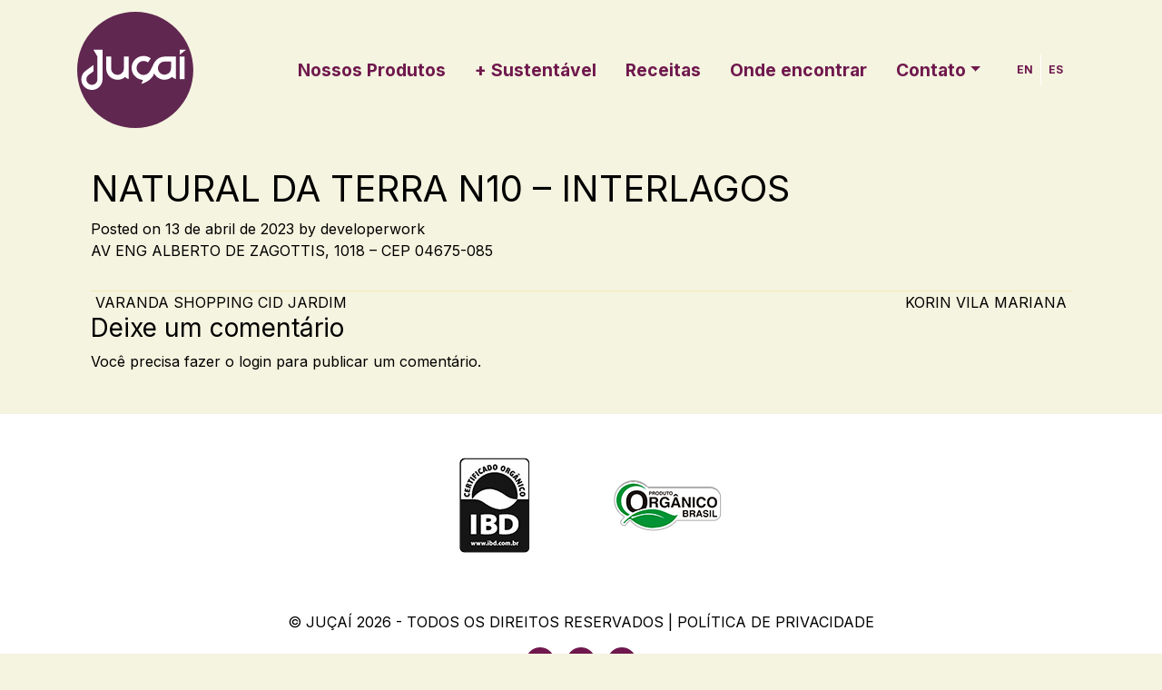

--- FILE ---
content_type: text/html; charset=UTF-8
request_url: https://jucai.com.br/store/natural-da-terra-n10-interlagos/
body_size: 9590
content:
<!DOCTYPE html>
<html lang="pt-BR">

<head>
<!-- Google Tag Manager -->
<script>(function(w,d,s,l,i){w[l]=w[l]||[];w[l].push({'gtm.start':
new Date().getTime(),event:'gtm.js'});var f=d.getElementsByTagName(s)[0],
j=d.createElement(s),dl=l!='dataLayer'?'&l='+l:'';j.async=true;j.src=
'https://www.googletagmanager.com/gtm.js?id='+i+dl;f.parentNode.insertBefore(j,f);
})(window,document,'script','dataLayer','GTM-P67FPJT');</script>
<!-- End Google Tag Manager -->    
	<meta charset="UTF-8">
	<meta name="viewport" content="width=device-width, initial-scale=1, shrink-to-fit=no">
	<link rel="profile" href="https://gmpg.org/xfn/11">
	<title>NATURAL DA TERRA N10 &#8211; INTERLAGOS &#8211; Juçaí</title>
<meta name='robots' content='max-image-preview:large' />
<link rel='dns-prefetch' href='//jucai.global' />
<link rel="alternate" type="application/rss+xml" title="Feed para Juçaí &raquo;" href="https://jucai.global/feed/" />
<link rel="alternate" type="application/rss+xml" title="Feed de comentários para Juçaí &raquo;" href="https://jucai.global/comments/feed/" />
<link rel="alternate" type="application/rss+xml" title="Feed de comentários para Juçaí &raquo; NATURAL DA TERRA N10 &#8211; INTERLAGOS" href="https://jucai.global/store/natural-da-terra-n10-interlagos/feed/" />
<script>
window._wpemojiSettings = {"baseUrl":"https:\/\/s.w.org\/images\/core\/emoji\/14.0.0\/72x72\/","ext":".png","svgUrl":"https:\/\/s.w.org\/images\/core\/emoji\/14.0.0\/svg\/","svgExt":".svg","source":{"concatemoji":"https:\/\/jucai.global\/wp-includes\/js\/wp-emoji-release.min.js?ver=6.3.7"}};
/*! This file is auto-generated */
!function(i,n){var o,s,e;function c(e){try{var t={supportTests:e,timestamp:(new Date).valueOf()};sessionStorage.setItem(o,JSON.stringify(t))}catch(e){}}function p(e,t,n){e.clearRect(0,0,e.canvas.width,e.canvas.height),e.fillText(t,0,0);var t=new Uint32Array(e.getImageData(0,0,e.canvas.width,e.canvas.height).data),r=(e.clearRect(0,0,e.canvas.width,e.canvas.height),e.fillText(n,0,0),new Uint32Array(e.getImageData(0,0,e.canvas.width,e.canvas.height).data));return t.every(function(e,t){return e===r[t]})}function u(e,t,n){switch(t){case"flag":return n(e,"\ud83c\udff3\ufe0f\u200d\u26a7\ufe0f","\ud83c\udff3\ufe0f\u200b\u26a7\ufe0f")?!1:!n(e,"\ud83c\uddfa\ud83c\uddf3","\ud83c\uddfa\u200b\ud83c\uddf3")&&!n(e,"\ud83c\udff4\udb40\udc67\udb40\udc62\udb40\udc65\udb40\udc6e\udb40\udc67\udb40\udc7f","\ud83c\udff4\u200b\udb40\udc67\u200b\udb40\udc62\u200b\udb40\udc65\u200b\udb40\udc6e\u200b\udb40\udc67\u200b\udb40\udc7f");case"emoji":return!n(e,"\ud83e\udef1\ud83c\udffb\u200d\ud83e\udef2\ud83c\udfff","\ud83e\udef1\ud83c\udffb\u200b\ud83e\udef2\ud83c\udfff")}return!1}function f(e,t,n){var r="undefined"!=typeof WorkerGlobalScope&&self instanceof WorkerGlobalScope?new OffscreenCanvas(300,150):i.createElement("canvas"),a=r.getContext("2d",{willReadFrequently:!0}),o=(a.textBaseline="top",a.font="600 32px Arial",{});return e.forEach(function(e){o[e]=t(a,e,n)}),o}function t(e){var t=i.createElement("script");t.src=e,t.defer=!0,i.head.appendChild(t)}"undefined"!=typeof Promise&&(o="wpEmojiSettingsSupports",s=["flag","emoji"],n.supports={everything:!0,everythingExceptFlag:!0},e=new Promise(function(e){i.addEventListener("DOMContentLoaded",e,{once:!0})}),new Promise(function(t){var n=function(){try{var e=JSON.parse(sessionStorage.getItem(o));if("object"==typeof e&&"number"==typeof e.timestamp&&(new Date).valueOf()<e.timestamp+604800&&"object"==typeof e.supportTests)return e.supportTests}catch(e){}return null}();if(!n){if("undefined"!=typeof Worker&&"undefined"!=typeof OffscreenCanvas&&"undefined"!=typeof URL&&URL.createObjectURL&&"undefined"!=typeof Blob)try{var e="postMessage("+f.toString()+"("+[JSON.stringify(s),u.toString(),p.toString()].join(",")+"));",r=new Blob([e],{type:"text/javascript"}),a=new Worker(URL.createObjectURL(r),{name:"wpTestEmojiSupports"});return void(a.onmessage=function(e){c(n=e.data),a.terminate(),t(n)})}catch(e){}c(n=f(s,u,p))}t(n)}).then(function(e){for(var t in e)n.supports[t]=e[t],n.supports.everything=n.supports.everything&&n.supports[t],"flag"!==t&&(n.supports.everythingExceptFlag=n.supports.everythingExceptFlag&&n.supports[t]);n.supports.everythingExceptFlag=n.supports.everythingExceptFlag&&!n.supports.flag,n.DOMReady=!1,n.readyCallback=function(){n.DOMReady=!0}}).then(function(){return e}).then(function(){var e;n.supports.everything||(n.readyCallback(),(e=n.source||{}).concatemoji?t(e.concatemoji):e.wpemoji&&e.twemoji&&(t(e.twemoji),t(e.wpemoji)))}))}((window,document),window._wpemojiSettings);
</script>
<style>
img.wp-smiley,
img.emoji {
	display: inline !important;
	border: none !important;
	box-shadow: none !important;
	height: 1em !important;
	width: 1em !important;
	margin: 0 0.07em !important;
	vertical-align: -0.1em !important;
	background: none !important;
	padding: 0 !important;
}
</style>
	<link rel='stylesheet' id='wp-block-library-css' href='https://jucai.global/wp-includes/css/dist/block-library/style.min.css?ver=6.3.7' media='all' />
<link rel='stylesheet' id='jucai-blocks-style-css' href='https://jucai.global/wp-content/plugins/jucai-blocks/dist/style.css?ver=6.3.7' media='all' />
<style id='classic-theme-styles-inline-css'>
/*! This file is auto-generated */
.wp-block-button__link{color:#fff;background-color:#32373c;border-radius:9999px;box-shadow:none;text-decoration:none;padding:calc(.667em + 2px) calc(1.333em + 2px);font-size:1.125em}.wp-block-file__button{background:#32373c;color:#fff;text-decoration:none}
</style>
<style id='global-styles-inline-css'>
body{--wp--preset--color--black: #000000;--wp--preset--color--cyan-bluish-gray: #abb8c3;--wp--preset--color--white: #ffffff;--wp--preset--color--pale-pink: #f78da7;--wp--preset--color--vivid-red: #cf2e2e;--wp--preset--color--luminous-vivid-orange: #ff6900;--wp--preset--color--luminous-vivid-amber: #fcb900;--wp--preset--color--light-green-cyan: #7bdcb5;--wp--preset--color--vivid-green-cyan: #00d084;--wp--preset--color--pale-cyan-blue: #8ed1fc;--wp--preset--color--vivid-cyan-blue: #0693e3;--wp--preset--color--vivid-purple: #9b51e0;--wp--preset--color--primary: #6f184d;--wp--preset--color--secondary: #f5f4e0;--wp--preset--color--success: #c2d300;--wp--preset--gradient--vivid-cyan-blue-to-vivid-purple: linear-gradient(135deg,rgba(6,147,227,1) 0%,rgb(155,81,224) 100%);--wp--preset--gradient--light-green-cyan-to-vivid-green-cyan: linear-gradient(135deg,rgb(122,220,180) 0%,rgb(0,208,130) 100%);--wp--preset--gradient--luminous-vivid-amber-to-luminous-vivid-orange: linear-gradient(135deg,rgba(252,185,0,1) 0%,rgba(255,105,0,1) 100%);--wp--preset--gradient--luminous-vivid-orange-to-vivid-red: linear-gradient(135deg,rgba(255,105,0,1) 0%,rgb(207,46,46) 100%);--wp--preset--gradient--very-light-gray-to-cyan-bluish-gray: linear-gradient(135deg,rgb(238,238,238) 0%,rgb(169,184,195) 100%);--wp--preset--gradient--cool-to-warm-spectrum: linear-gradient(135deg,rgb(74,234,220) 0%,rgb(151,120,209) 20%,rgb(207,42,186) 40%,rgb(238,44,130) 60%,rgb(251,105,98) 80%,rgb(254,248,76) 100%);--wp--preset--gradient--blush-light-purple: linear-gradient(135deg,rgb(255,206,236) 0%,rgb(152,150,240) 100%);--wp--preset--gradient--blush-bordeaux: linear-gradient(135deg,rgb(254,205,165) 0%,rgb(254,45,45) 50%,rgb(107,0,62) 100%);--wp--preset--gradient--luminous-dusk: linear-gradient(135deg,rgb(255,203,112) 0%,rgb(199,81,192) 50%,rgb(65,88,208) 100%);--wp--preset--gradient--pale-ocean: linear-gradient(135deg,rgb(255,245,203) 0%,rgb(182,227,212) 50%,rgb(51,167,181) 100%);--wp--preset--gradient--electric-grass: linear-gradient(135deg,rgb(202,248,128) 0%,rgb(113,206,126) 100%);--wp--preset--gradient--midnight: linear-gradient(135deg,rgb(2,3,129) 0%,rgb(40,116,252) 100%);--wp--preset--font-size--small: 13px;--wp--preset--font-size--medium: 20px;--wp--preset--font-size--large: 36px;--wp--preset--font-size--x-large: 42px;--wp--preset--spacing--20: 0.44rem;--wp--preset--spacing--30: 0.67rem;--wp--preset--spacing--40: 1rem;--wp--preset--spacing--50: 1.5rem;--wp--preset--spacing--60: 2.25rem;--wp--preset--spacing--70: 3.38rem;--wp--preset--spacing--80: 5.06rem;--wp--preset--shadow--natural: 6px 6px 9px rgba(0, 0, 0, 0.2);--wp--preset--shadow--deep: 12px 12px 50px rgba(0, 0, 0, 0.4);--wp--preset--shadow--sharp: 6px 6px 0px rgba(0, 0, 0, 0.2);--wp--preset--shadow--outlined: 6px 6px 0px -3px rgba(255, 255, 255, 1), 6px 6px rgba(0, 0, 0, 1);--wp--preset--shadow--crisp: 6px 6px 0px rgba(0, 0, 0, 1);}:where(.is-layout-flex){gap: 0.5em;}:where(.is-layout-grid){gap: 0.5em;}body .is-layout-flow > .alignleft{float: left;margin-inline-start: 0;margin-inline-end: 2em;}body .is-layout-flow > .alignright{float: right;margin-inline-start: 2em;margin-inline-end: 0;}body .is-layout-flow > .aligncenter{margin-left: auto !important;margin-right: auto !important;}body .is-layout-constrained > .alignleft{float: left;margin-inline-start: 0;margin-inline-end: 2em;}body .is-layout-constrained > .alignright{float: right;margin-inline-start: 2em;margin-inline-end: 0;}body .is-layout-constrained > .aligncenter{margin-left: auto !important;margin-right: auto !important;}body .is-layout-constrained > :where(:not(.alignleft):not(.alignright):not(.alignfull)){max-width: var(--wp--style--global--content-size);margin-left: auto !important;margin-right: auto !important;}body .is-layout-constrained > .alignwide{max-width: var(--wp--style--global--wide-size);}body .is-layout-flex{display: flex;}body .is-layout-flex{flex-wrap: wrap;align-items: center;}body .is-layout-flex > *{margin: 0;}body .is-layout-grid{display: grid;}body .is-layout-grid > *{margin: 0;}:where(.wp-block-columns.is-layout-flex){gap: 2em;}:where(.wp-block-columns.is-layout-grid){gap: 2em;}:where(.wp-block-post-template.is-layout-flex){gap: 1.25em;}:where(.wp-block-post-template.is-layout-grid){gap: 1.25em;}.has-black-color{color: var(--wp--preset--color--black) !important;}.has-cyan-bluish-gray-color{color: var(--wp--preset--color--cyan-bluish-gray) !important;}.has-white-color{color: var(--wp--preset--color--white) !important;}.has-pale-pink-color{color: var(--wp--preset--color--pale-pink) !important;}.has-vivid-red-color{color: var(--wp--preset--color--vivid-red) !important;}.has-luminous-vivid-orange-color{color: var(--wp--preset--color--luminous-vivid-orange) !important;}.has-luminous-vivid-amber-color{color: var(--wp--preset--color--luminous-vivid-amber) !important;}.has-light-green-cyan-color{color: var(--wp--preset--color--light-green-cyan) !important;}.has-vivid-green-cyan-color{color: var(--wp--preset--color--vivid-green-cyan) !important;}.has-pale-cyan-blue-color{color: var(--wp--preset--color--pale-cyan-blue) !important;}.has-vivid-cyan-blue-color{color: var(--wp--preset--color--vivid-cyan-blue) !important;}.has-vivid-purple-color{color: var(--wp--preset--color--vivid-purple) !important;}.has-black-background-color{background-color: var(--wp--preset--color--black) !important;}.has-cyan-bluish-gray-background-color{background-color: var(--wp--preset--color--cyan-bluish-gray) !important;}.has-white-background-color{background-color: var(--wp--preset--color--white) !important;}.has-pale-pink-background-color{background-color: var(--wp--preset--color--pale-pink) !important;}.has-vivid-red-background-color{background-color: var(--wp--preset--color--vivid-red) !important;}.has-luminous-vivid-orange-background-color{background-color: var(--wp--preset--color--luminous-vivid-orange) !important;}.has-luminous-vivid-amber-background-color{background-color: var(--wp--preset--color--luminous-vivid-amber) !important;}.has-light-green-cyan-background-color{background-color: var(--wp--preset--color--light-green-cyan) !important;}.has-vivid-green-cyan-background-color{background-color: var(--wp--preset--color--vivid-green-cyan) !important;}.has-pale-cyan-blue-background-color{background-color: var(--wp--preset--color--pale-cyan-blue) !important;}.has-vivid-cyan-blue-background-color{background-color: var(--wp--preset--color--vivid-cyan-blue) !important;}.has-vivid-purple-background-color{background-color: var(--wp--preset--color--vivid-purple) !important;}.has-black-border-color{border-color: var(--wp--preset--color--black) !important;}.has-cyan-bluish-gray-border-color{border-color: var(--wp--preset--color--cyan-bluish-gray) !important;}.has-white-border-color{border-color: var(--wp--preset--color--white) !important;}.has-pale-pink-border-color{border-color: var(--wp--preset--color--pale-pink) !important;}.has-vivid-red-border-color{border-color: var(--wp--preset--color--vivid-red) !important;}.has-luminous-vivid-orange-border-color{border-color: var(--wp--preset--color--luminous-vivid-orange) !important;}.has-luminous-vivid-amber-border-color{border-color: var(--wp--preset--color--luminous-vivid-amber) !important;}.has-light-green-cyan-border-color{border-color: var(--wp--preset--color--light-green-cyan) !important;}.has-vivid-green-cyan-border-color{border-color: var(--wp--preset--color--vivid-green-cyan) !important;}.has-pale-cyan-blue-border-color{border-color: var(--wp--preset--color--pale-cyan-blue) !important;}.has-vivid-cyan-blue-border-color{border-color: var(--wp--preset--color--vivid-cyan-blue) !important;}.has-vivid-purple-border-color{border-color: var(--wp--preset--color--vivid-purple) !important;}.has-vivid-cyan-blue-to-vivid-purple-gradient-background{background: var(--wp--preset--gradient--vivid-cyan-blue-to-vivid-purple) !important;}.has-light-green-cyan-to-vivid-green-cyan-gradient-background{background: var(--wp--preset--gradient--light-green-cyan-to-vivid-green-cyan) !important;}.has-luminous-vivid-amber-to-luminous-vivid-orange-gradient-background{background: var(--wp--preset--gradient--luminous-vivid-amber-to-luminous-vivid-orange) !important;}.has-luminous-vivid-orange-to-vivid-red-gradient-background{background: var(--wp--preset--gradient--luminous-vivid-orange-to-vivid-red) !important;}.has-very-light-gray-to-cyan-bluish-gray-gradient-background{background: var(--wp--preset--gradient--very-light-gray-to-cyan-bluish-gray) !important;}.has-cool-to-warm-spectrum-gradient-background{background: var(--wp--preset--gradient--cool-to-warm-spectrum) !important;}.has-blush-light-purple-gradient-background{background: var(--wp--preset--gradient--blush-light-purple) !important;}.has-blush-bordeaux-gradient-background{background: var(--wp--preset--gradient--blush-bordeaux) !important;}.has-luminous-dusk-gradient-background{background: var(--wp--preset--gradient--luminous-dusk) !important;}.has-pale-ocean-gradient-background{background: var(--wp--preset--gradient--pale-ocean) !important;}.has-electric-grass-gradient-background{background: var(--wp--preset--gradient--electric-grass) !important;}.has-midnight-gradient-background{background: var(--wp--preset--gradient--midnight) !important;}.has-small-font-size{font-size: var(--wp--preset--font-size--small) !important;}.has-medium-font-size{font-size: var(--wp--preset--font-size--medium) !important;}.has-large-font-size{font-size: var(--wp--preset--font-size--large) !important;}.has-x-large-font-size{font-size: var(--wp--preset--font-size--x-large) !important;}
.wp-block-navigation a:where(:not(.wp-element-button)){color: inherit;}
:where(.wp-block-post-template.is-layout-flex){gap: 1.25em;}:where(.wp-block-post-template.is-layout-grid){gap: 1.25em;}
:where(.wp-block-columns.is-layout-flex){gap: 2em;}:where(.wp-block-columns.is-layout-grid){gap: 2em;}
.wp-block-pullquote{font-size: 1.5em;line-height: 1.6;}
</style>
<link rel='stylesheet' id='understrap-styles-css' href='https://jucai.global/wp-content/themes/jucai-novo/dist/main.css?ver=1.0.1701644357' media='all' />
<link rel="https://api.w.org/" href="https://jucai.global/wp-json/" /><link rel="EditURI" type="application/rsd+xml" title="RSD" href="https://jucai.global/xmlrpc.php?rsd" />
<link rel="canonical" href="https://jucai.global/store/natural-da-terra-n10-interlagos/" />
<link rel='shortlink' href='https://jucai.global/?p=3660' />
<link rel="alternate" type="application/json+oembed" href="https://jucai.global/wp-json/oembed/1.0/embed?url=https%3A%2F%2Fjucai.global%2Fstore%2Fnatural-da-terra-n10-interlagos%2F" />
<link rel="alternate" type="text/xml+oembed" href="https://jucai.global/wp-json/oembed/1.0/embed?url=https%3A%2F%2Fjucai.global%2Fstore%2Fnatural-da-terra-n10-interlagos%2F&#038;format=xml" />
<!-- Global site tag (gtag.js) - Google Analytics -->
<script async src="https://www.googletagmanager.com/gtag/js?id=UA-171190851-1"></script>
<script>
  window.dataLayer = window.dataLayer || [];
  function gtag(){dataLayer.push(arguments);}
  gtag('js', new Date());

  gtag('config', 'UA-171190851-1');
</script><link rel="pingback" href="https://jucai.global/xmlrpc.php">
<meta name="mobile-web-app-capable" content="yes">
<meta name="apple-mobile-web-app-capable" content="yes">
<meta name="apple-mobile-web-app-title" content="Juçaí - O Açaí Original da Mata Atlântica">
<link rel="preconnect" href="https://fonts.gstatic.com">
<link href="https://fonts.googleapis.com/css2?family=Inter:wght@400;700&display=swap" rel="stylesheet" rel="preload" as="style">
<link rel="icon" href="https://jucai.global/wp-content/uploads/2021/06/logo-jucai-150x150.png" sizes="32x32" />
<link rel="icon" href="https://jucai.global/wp-content/uploads/2021/06/logo-jucai.png" sizes="192x192" />
<link rel="apple-touch-icon" href="https://jucai.global/wp-content/uploads/2021/06/logo-jucai.png" />
<meta name="msapplication-TileImage" content="https://jucai.global/wp-content/uploads/2021/06/logo-jucai.png" />
		<style id="wp-custom-css">
			.newsletter {
	background-color: #6f184d;
	text-align: center;
	padding: 60px 0;
}
.newsletter h3 {
	font-weight: bold;
	color: #fff;
	margin-bottom: 30px;
}
.newsletter h3 strong {
	color: #c6d62d;
}
.form-news input[type="email"],
.form-news input[type="text"]{
	border: 0;
	padding: 5px 10px;
	display: block;
    margin: 0 auto;
    margin-bottom: 20px;	
}
.form-news input[type="submit"] {
	border: 0;
	padding: 5px 10px;
	background-color: #c6d62d;
	color: #fff;
	font-weight: bold;
	text-transform: uppercase;
}
.page-id-1951 .entry-title,
.page-id-2086  .entry-title {
	    color: #6f184d;
	    font-size: 2.625em;
			font-weight: bold;
}
.page-id-2086  .entry-title {
	margin-bottom: 40px;
}
.accordion .item {
	margin-bottom: 30px;
	border-bottom: 1px solid #f1e6b2;
}
.accordion .item h4 {
 font-size: 1.625em;
  font-weight: bold;
	cursor: pointer;
	padding-left: 50px;
	margin-bottom: 20px;
	position: relative;
}
.accordion .item h4::before {
    content: "";
    background: url(https://www.jucai.com.br/wp-content/themes/jucai-novo/img/setas-faq.png) left top no-repeat;
    height: 30px;
    width: 30px;
    display: block;
    position: absolute;
    left: 0;
    top: 0;
}
.accordion .item h4:hover {
	opacity: .7;
}
.accordion .item p {
	display: none;
	padding-left: 50px;
	padding-bottom: 30px;
}
.accordion .item h4.active+p {
  display: block;
  height: auto;
  opacity: 1;
}
.accordion .item h4.active::before {
	background-position: left bottom;
}
.btn-green, .wp-block-button__link.has-green-background-color {
    color: #212529;
    background-color: #a4d65e;
    border-color: #a4d65e;
}
.btn-green {
	margin-top: 20px;
}
.box-social {
	background: #bdcc2a url('https://www.jucai.com.br/wp-content/themes/jucai-novo/img/bg-social.jpg') bottom no-repeat;
	padding: 50px 0;
}
.box-social .wrap {    display: flex;
    align-items: center;
    justify-content: center;
}
.box-social h1 {
	font-size: 36px;
	color: #fff;
	font-weight: bold;
	padding-right: 15px;
}
.box-social h1 span {
	font-size: 36px;
	color: #5f2852;
}
.box-social ul {
	list-style: none;
	display: flex;
	padding-left: 15px;
}
.box-social ul li {
	margin: 0 10px;
}
@media screen and (max-width: 600px) {
.box-social .wrap {    display: block;
	text-align: center;
}
.box-social ul {
    padding-left: 0;
	padding-top: 30px;
    display: flex;
    align-items: center;
    justify-content: center;
}
	.box-social h1 {
		padding-right: 0;
	}
}		</style>
		<!-- Meta Pixel Code -->
<script>
!function(f,b,e,v,n,t,s)
{if(f.fbq)return;n=f.fbq=function(){n.callMethod?
n.callMethod.apply(n,arguments):n.queue.push(arguments)};
if(!f._fbq)f._fbq=n;n.push=n;n.loaded=!0;n.version='2.0';
n.queue=[];t=b.createElement(e);t.async=!0;
t.src=v;s=b.getElementsByTagName(e)[0];
s.parentNode.insertBefore(t,s)}(window, document,'script',
'https://connect.facebook.net/en_US/fbevents.js');
fbq('init', '640911164378300');
fbq('track', 'PageView');
</script>
<noscript><img height="1" width="1" style="display:none"
src="https://www.facebook.com/tr?id=640911164378300&ev=PageView&noscript=1"
/></noscript>
<!-- End Meta Pixel Code -->
</head>

<body data-rsssl=1 class="store-template-default single single-store postid-3660 wp-custom-logo wp-embed-responsive" itemscope itemtype="http://schema.org/WebSite">
<!-- Google Tag Manager (noscript) -->
<noscript><iframe src="https://www.googletagmanager.com/ns.html?id=GTM-P67FPJT"
height="0" width="0" style="display:none;visibility:hidden"></iframe></noscript>
<!-- End Google Tag Manager (noscript) -->    
		<div id="wrapper-navbar">

		<a class="skip-link sr-only sr-only-focusable" href="#content">Skip to content</a>

		<nav id="main-nav" class="navbar navbar-expand-md bg-transparent navbar-light" aria-labelledby="main-nav-label">

			<h2 id="main-nav-label" class="sr-only">
				Main Navigation			</h2>

							<div class="container">
				
				<!-- Your site title as branding in the menu -->
				<a href="https://jucai.global/" class="navbar-brand custom-logo-link" rel="home"><img src="https://jucai.global/wp-content/uploads/2021/05/logo-jucai.svg" class="img-fluid" alt="Juçaí" decoding="async" /></a>				<!-- end custom logo -->

				<button class="navbar-toggler" type="button" data-bs-toggle="collapse" data-bs-target="#navbarNavDropdown" aria-controls="navbarNavDropdown" aria-expanded="false" aria-label="Toggle navigation">
					<span class="navbar-toggler-icon"></span>
				</button>

				<!-- The WordPress Menu goes here -->
				<div id="navbarNavDropdown" class="collapse navbar-collapse"><ul id="main-menu" class="navbar-nav ml-auto"><li itemscope="itemscope" itemtype="https://www.schema.org/SiteNavigationElement" id="menu-item-1595" class="menu-item menu-item-type-post_type menu-item-object-page menu-item-1595 nav-item"><a title="Nossos Produtos" href="https://jucai.global/nossos-produtos/" class="nav-link">Nossos Produtos</a></li>
<li itemscope="itemscope" itemtype="https://www.schema.org/SiteNavigationElement" id="menu-item-1601" class="menu-item menu-item-type-post_type menu-item-object-page menu-item-1601 nav-item"><a title="+ Sustentável" href="https://jucai.global/sustentavel/" class="nav-link">+ Sustentável</a></li>
<li itemscope="itemscope" itemtype="https://www.schema.org/SiteNavigationElement" id="menu-item-1871" class="menu-item menu-item-type-custom menu-item-object-custom menu-item-1871 nav-item"><a title="Receitas" href="https://jucai.com.br/receitas" class="nav-link">Receitas</a></li>
<li itemscope="itemscope" itemtype="https://www.schema.org/SiteNavigationElement" id="menu-item-1596" class="menu-item menu-item-type-post_type menu-item-object-page menu-item-1596 nav-item"><a title="Onde encontrar" href="https://jucai.global/onde-encontrar/" class="nav-link">Onde encontrar</a></li>
<li itemscope="itemscope" itemtype="https://www.schema.org/SiteNavigationElement" id="menu-item-1600" class="menu-item menu-item-type-custom menu-item-object-custom menu-item-has-children dropdown menu-item-1600 nav-item"><a title="Contato" href="#" data-toggle="dropdown" aria-haspopup="true" aria-expanded="false" class="dropdown-toggle nav-link" id="menu-item-dropdown-1600">Contato</a>
<ul class="dropdown-menu bg-accent" aria-labelledby="menu-item-dropdown-1600" role="menu">
	<li itemscope="itemscope" itemtype="https://www.schema.org/SiteNavigationElement" id="menu-item-1594" class="menu-item menu-item-type-post_type menu-item-object-page menu-item-1594 nav-item"><a title="Entre em contato" href="https://jucai.global/contato/" class="dropdown-item">Entre em contato</a></li>
	<li itemscope="itemscope" itemtype="https://www.schema.org/SiteNavigationElement" id="menu-item-2035" class="menu-item menu-item-type-post_type menu-item-object-page menu-item-2035 nav-item"><a title="Perguntas Frequentes" href="https://jucai.global/faq/" class="dropdown-item">Perguntas Frequentes</a></li>
</ul>
</li>
<li itemscope="itemscope" itemtype="https://www.schema.org/SiteNavigationElement" id="menu-item-1602" class="language-btn menu-item menu-item-type-custom menu-item-object-custom menu-item-1602 nav-item"><a title="EN" href="https://jucai.com.br/en" class="nav-link">EN</a></li>
<li itemscope="itemscope" itemtype="https://www.schema.org/SiteNavigationElement" id="menu-item-2190" class="language-btn menu-item menu-item-type-custom menu-item-object-custom menu-item-2190 nav-item"><a title="ES" href="https://jucai.com.br/es" class="nav-link">ES</a></li>
</ul></div>								</div><!-- .container -->
			
		</nav><!-- .site-navigation -->

	</div>
	<div id="light-up-after-me"></div>
	<div class="site" id="page">
<div class="wrapper" id="single-wrapper">

	<div class="container" id="content" tabindex="-1">

		<div class="row">

			<!-- Do the left sidebar check -->
			
<div class="col-md content-area" id="primary">

			<main class="site-main" id="main">

				
<article class="post-3660 store type-store status-publish hentry location-jardim-taquaral location-sao-paulo location-sao-paulo-sao-paulo" id="post-3660">

	<header class="entry-header">

		<h1 class="entry-title">NATURAL DA TERRA N10 &#8211; INTERLAGOS</h1>
		<div class="entry-meta">

			<span class="posted-on">Posted on <a href="https://jucai.global/store/natural-da-terra-n10-interlagos/" rel="bookmark"><time class="entry-date published updated" datetime="2023-04-13T11:22:20-03:00">13 de abril de 2023</time></a></span><span class="byline"> by<span class="author vcard"> <a class="url fn n" href="https://jucai.global/author/developerwork/">developerwork</a></span></span>
		</div><!-- .entry-meta -->

	</header><!-- .entry-header -->

	
	<div class="entry-content">

		<p>AV ENG ALBERTO DE ZAGOTTIS, 1018 &#8211; CEP 04675-085</p>

		
	</div><!-- .entry-content -->

	<footer class="entry-footer">

		
	</footer><!-- .entry-footer -->

</article><!-- #post-## -->
		<nav class="container navigation post-navigation">
			<h2 class="sr-only">Post navigation</h2>
			<div class="row nav-links justify-content-between">
				<span class="nav-previous"><a href="https://jucai.global/store/varanda-shopping-cid-jardim/" rel="prev"><i class="fa fa-angle-left"></i>&nbsp;VARANDA SHOPPING CID JARDIM</a></span><span class="nav-next"><a href="https://jucai.global/store/korin-vila-mariana/" rel="next">KORIN VILA MARIANA&nbsp;<i class="fa fa-angle-right"></i></a></span>			</div><!-- .nav-links -->
		</nav><!-- .navigation -->

<div class="comments-area" id="comments">

	
	
		<div id="respond" class="comment-respond">
		<h3 id="reply-title" class="comment-reply-title">Deixe um comentário <small><a rel="nofollow" id="cancel-comment-reply-link" href="/store/natural-da-terra-n10-interlagos/#respond" style="display:none;">Cancelar resposta</a></small></h3><p class="must-log-in">Você precisa fazer o <a href="https://jucai.global/wp-login.php?redirect_to=https%3A%2F%2Fjucai.global%2Fstore%2Fnatural-da-terra-n10-interlagos%2F">login</a> para publicar um comentário.</p>	</div><!-- #respond -->
	
</div><!-- #comments -->

			</main><!-- #main -->

			<!-- Do the right sidebar check -->
			
</div><!-- #closing the primary container from /global-templates/left-sidebar-check.php -->


		</div><!-- .row -->

	</div><!-- #content -->

</div><!-- #single-wrapper -->




	<!-- ******************* The Footer Full-width Widget Area ******************* -->

	<div class="bg-white pt-5" id="wrapper-footer-full">

		<div class="container" id="footer-full-content" tabindex="-1">

			<div class="row d-flex justify-content-center">

				<div id="media_image-5" class="footer-widget widget_media_image col-4 col-md-2 d-flex justify-content-center align-items-center mb-3"><img width="78" height="105" src="https://jucai.global/wp-content/uploads/2021/05/ibd.gif" class="image wp-image-745  attachment-full size-full" alt="" decoding="async" style="max-width: 100%; height: auto;" loading="lazy" /></div><!-- .footer-widget --><div id="media_image-6" class="footer-widget widget_media_image col-4 col-md-2 d-flex justify-content-center align-items-center mb-3"><img width="119" height="56" src="https://jucai.global/wp-content/uploads/2021/05/produto_organico.gif" class="image wp-image-744  attachment-full size-full" alt="" decoding="async" style="max-width: 100%; height: auto;" loading="lazy" /></div><!-- .footer-widget -->
			</div>

		</div>

	</div><!-- #wrapper-footer-full -->

	
<div class="wrapper bg-white py-5" id="wrapper-footer">
	<div class="container">
		<div class="row">
			<div class="col-md-12">
				<footer class="site-footer" id="colophon">
					<div class="site-info text-center text-uppercase">
						<p>© JUÇAÍ 2026 - TODOS OS DIREITOS RESERVADOS | <a href="">Política de Privacidade</a></p>
					</div>
											<div class="text-center mt-3">
															<a class="grow-on-hover space-right-but-not-last" href="https://www.instagram.com/jucaiorganico">
									<div class="circle-btn fill-light">
										<svg>
											<use xlink:href="#instagram"></use>
										</svg>
									</div>
								</a>
															<a class="grow-on-hover space-right-but-not-last" href="https://www.facebook.com/jucaiorganico">
									<div class="circle-btn fill-light">
										<svg>
											<use xlink:href="#facebook"></use>
										</svg>
									</div>
								</a>
															<a class="grow-on-hover space-right-but-not-last" href="https://www.youtube.com/channel/UC2bJ5sOxUuM7ZDJMx5KcVGQ">
									<div class="circle-btn fill-light">
										<svg>
											<use xlink:href="#youtube"></use>
										</svg>
									</div>
								</a>
													</div>
									</footer>
			</div>
		</div>
	</div>
</div>
</div>

<script src='https://jucai.global/wp-content/themes/jucai-novo/dist/bundle.js?ver=1.0.1701644357' id='understrap-scripts-js'></script>
<svg width="0" height="0" class="d-none">
	<symbol aria-hidden="true" mlns="http://www.w3.org/2000/svg" viewBox="0 0 512 512" id="twitter">
		<path d="M459.37 151.716c.325 4.548.325 9.097.325 13.645 0 138.72-105.583 298.558-298.558 298.558-59.452 0-114.68-17.219-161.137-47.106 8.447.974 16.568 1.299 25.34 1.299 49.055 0 94.213-16.568 130.274-44.832-46.132-.975-84.792-31.188-98.112-72.772 6.498.974 12.995 1.624 19.818 1.624 9.421 0 18.843-1.3 27.614-3.573-48.081-9.747-84.143-51.98-84.143-102.985v-1.299c13.969 7.797 30.214 12.67 47.431 13.319-28.264-18.843-46.781-51.005-46.781-87.391 0-19.492 5.197-37.36 14.294-52.954 51.655 63.675 129.3 105.258 216.365 109.807-1.624-7.797-2.599-15.918-2.599-24.04 0-57.828 46.782-104.934 104.934-104.934 30.213 0 57.502 12.67 76.67 33.137 23.715-4.548 46.456-13.32 66.599-25.34-7.798 24.366-24.366 44.833-46.132 57.827 21.117-2.273 41.584-8.122 60.426-16.243-14.292 20.791-32.161 39.308-52.628 54.253z">
		</path>
	</symbol>
	<symbol aria-hidden="true" mlns="http://www.w3.org/2000/svg" viewBox="0 0 576 512" id="youtube">
		<path d="M549.655 124.083c-6.281-23.65-24.787-42.276-48.284-48.597C458.781 64 288 64 288 64S117.22 64 74.629 75.486c-23.497 6.322-42.003 24.947-48.284 48.597-11.412 42.867-11.412 132.305-11.412 132.305s0 89.438 11.412 132.305c6.281 23.65 24.787 41.5 48.284 47.821C117.22 448 288 448 288 448s170.78 0 213.371-11.486c23.497-6.321 42.003-24.171 48.284-47.821 11.412-42.867 11.412-132.305 11.412-132.305s0-89.438-11.412-132.305zm-317.51 213.508V175.185l142.739 81.205-142.739 81.201z">
		</path>
	</symbol>
	<symbol aria-hidden="true" xmlns="http://www.w3.org/2000/svg" viewBox="0 0 448 512" id="instagram">
		<path d="M224.1 141c-63.6 0-114.9 51.3-114.9 114.9s51.3 114.9 114.9 114.9S339 319.5 339 255.9 287.7 141 224.1 141zm0 189.6c-41.1 0-74.7-33.5-74.7-74.7s33.5-74.7 74.7-74.7 74.7 33.5 74.7 74.7-33.6 74.7-74.7 74.7zm146.4-194.3c0 14.9-12 26.8-26.8 26.8-14.9 0-26.8-12-26.8-26.8s12-26.8 26.8-26.8 26.8 12 26.8 26.8zm76.1 27.2c-1.7-35.9-9.9-67.7-36.2-93.9-26.2-26.2-58-34.4-93.9-36.2-37-2.1-147.9-2.1-184.9 0-35.8 1.7-67.6 9.9-93.9 36.1s-34.4 58-36.2 93.9c-2.1 37-2.1 147.9 0 184.9 1.7 35.9 9.9 67.7 36.2 93.9s58 34.4 93.9 36.2c37 2.1 147.9 2.1 184.9 0 35.9-1.7 67.7-9.9 93.9-36.2 26.2-26.2 34.4-58 36.2-93.9 2.1-37 2.1-147.8 0-184.8zM398.8 388c-7.8 19.6-22.9 34.7-42.6 42.6-29.5 11.7-99.5 9-132.1 9s-102.7 2.6-132.1-9c-19.6-7.8-34.7-22.9-42.6-42.6-11.7-29.5-9-99.5-9-132.1s-2.6-102.7 9-132.1c7.8-19.6 22.9-34.7 42.6-42.6 29.5-11.7 99.5-9 132.1-9s102.7-2.6 132.1 9c19.6 7.8 34.7 22.9 42.6 42.6 11.7 29.5 9 99.5 9 132.1s2.7 102.7-9 132.1z">
		</path>
	</symbol>
	<symbol aria-hidden="true" xmlns="http://www.w3.org/2000/svg" viewBox="0 0 320 512" id="facebook">
		<path d="M279.14 288l14.22-92.66h-88.91v-60.13c0-25.35 12.42-50.06 52.24-50.06h40.42V6.26S260.43 0 225.36 0c-73.22 0-121.08 44.38-121.08 124.72v70.62H22.89V288h81.39v224h100.17V288z">
		</path>
	</symbol>
	<symbol aria-hidden="true" xmlns="http://www.w3.org/2000/svg" viewBox="0 0 1024 1024" id="map">
		<path d="M682.4 675.8c108.4-170.1 94.9-150 97.9-153.3A324 324 0 00842 332v-3.7a330 330 0 10-595 196.9l-.7-.9 96.4 150c-103 16-278 63-278 166.9C64.9 879 89.6 933 207.2 975a923 923 0 00305.5 47.1h-.6c215.2 0 448.3-60 448.3-180 0-103.2-175-150-277.8-166.3zM294.1 490.4a270 270 0 11437.3-2.2l.6-.8c-3 3.9 12-19.5-220 344.5l-216.7-340zM512 962c-235.3 0-388.6-69.3-388.6-120 0-34 79-90 253.6-111.3L486.8 903a30 30 0 0050.3.1h.1L647 730.7c174.7 21.3 255.1 78 255.1 111.3 0 50.7-153.6 120-390.1 120z"></path>
		<path d="M662 332a150 150 0 10-150 150 150 150 0 00150-150zm-240 0a90 90 0 1190 90 90 90 0 01-90-90z"></path>
	</symbol>
	<symbol aria-hidden="true" xmlns="http://www.w3.org/2000/svg" viewBox="0 0 24 24" id="arrow-back-outline" class="fill-success">
		<path d="M19 11H7.14l3.63-4.36a1 1 0 10-1.54-1.28l-5 6a1.19 1.19 0 00-.09.15c0 .05 0 .08-.07.13A1 1 0 004 12a1 1 0 00.07.36c0 .05 0 .08.07.13a1.19 1.19 0 00.09.15l5 6A1 1 0 0010 19a1 1 0 00.64-.23 1 1 0 00.13-1.41L7.14 13H19a1 1 0 000-2z"></path>
	</symbol>
	<symbol aria-hidden="true" xmlns="http://www.w3.org/2000/svg" viewBox="0 0 24 24" id="magnifier" class="fill-primary">
		<path d="M20.71 19.29l-3.4-3.39A7.92 7.92 0 0019 11a8 8 0 10-8 8 7.92 7.92 0 004.9-1.69l3.39 3.4a1 1 0 001.42 0 1 1 0 000-1.42zM5 11a6 6 0 116 6 6 6 0 01-6-6z"></path>
	</symbol>
	<symbol aria-hidden="true" xmlns="http://www.w3.org/2000/svg" viewBox="0 0 24 24" id="chevron-right-outline" class="fill-white">
		<path d="M10.5 17a1 1 0 01-.71-.29 1 1 0 010-1.42L13.1 12 9.92 8.69a1 1 0 010-1.41 1 1 0 011.42 0l3.86 4a1 1 0 010 1.4l-4 4a1 1 0 01-.7.32z"></path>
	</symbol>
	<symbol aria-hidden="true" xmlns="http://www.w3.org/2000/svg" viewBox="0 0 24 24" id="chevron-left-outline" class="fill-white">
		<path d="M13.36 17a1 1 0 01-.72-.31l-3.86-4a1 1 0 010-1.4l4-4a1 1 0 111.42 1.42L10.9 12l3.18 3.3a1 1 0 010 1.41 1 1 0 01-.72.29z"></path>
	</symbol>
	<symbol aria-hidden="true" xmlns="http://www.w3.org/2000/svg" viewBox="0 0 24 24" id="car-outline">
		<path d="M21.6 11.22L17 7.52V5a1.91 1.91 0 00-1.81-2H3.79A1.91 1.91 0 002 5v10a2 2 0 001.2 1.88 3 3 0 105.6.12h6.36a3 3 0 105.64 0h.2a1 1 0 001-1v-4a1 1 0 00-.4-.78zM20 12.48V15h-3v-4.92zM7 18a1 1 0 11-1-1 1 1 0 011 1zm5-3H4V5h11v10zm7 3a1 1 0 11-1-1 1 1 0 011 1z"></path>
	</symbol>
</svg>
</body>

</html>


--- FILE ---
content_type: text/css
request_url: https://jucai.global/wp-content/plugins/jucai-blocks/dist/style.css?ver=6.3.7
body_size: 411
content:
.jucai-section{background-position:50%;background-repeat:no-repeat;background-size:cover;padding:70px 0}.background-fixed{background-attachment:fixed}.wp-block-jucai-blocks-banner{height:100vh;max-height:800px;display:flex;align-items:center;position:relative}.wp-block-jucai-blocks-banner h2{font-weight:700;color:#fff!important}.wp-block-jucai-blocks-banner h2 strong{color:#c6d62d}.wp-block-jucai-blocks-banner picture img{pointer-events:none;position:absolute;width:100%;height:100%;-o-object-fit:cover;object-fit:cover;top:0;left:0;z-index:-1}body.admin-bar .wp-block-jucai-blocks-banner{height:calc(100vh - 32px)}.timeline .image{display:flex;align-items:center}.timeline.flex-row-reverse .image{justify-content:flex-end}.timeline .time{overflow:hidden;position:relative}.timeline .time:after,.timeline .time:before{content:"";left:0;right:0;margin:auto;position:absolute;top:0;bottom:0}.timeline .time:before{height:1rem;width:1rem;background-color:#c2d300;box-shadow:0 0 0 1rem #eceebc;border-radius:50%}.timeline .time:after{height:100%;width:1px;border:1px dashed #c2d300}@media(max-width:991px){.timeline .time{display:none}}.timeline:first-child .time:after,.timeline:first-child .time:before{margin-top:1rem;top:50%}.timeline:last-child .time:after,.timeline:last-child .time:before{margin-bottom:1rem;bottom:50%}
/*# sourceMappingURL=style.css.map */

--- FILE ---
content_type: text/css
request_url: https://jucai.global/wp-content/themes/jucai-novo/dist/main.css?ver=1.0.1701644357
body_size: 19781
content:
/*!
 * Bootstrap v4.6.0 (https://getbootstrap.com/)
 * Copyright 2011-2021 The Bootstrap Authors
 * Copyright 2011-2021 Twitter, Inc.
 * Licensed under MIT (https://github.com/twbs/bootstrap/blob/main/LICENSE)
 */*,*::before,*::after{box-sizing:border-box}html{font-family:sans-serif;line-height:1.15;-webkit-text-size-adjust:100%;-webkit-tap-highlight-color:rgba(0,0,0,0)}article,aside,figcaption,figure,footer,header,hgroup,main,nav,section{display:block}body{margin:0;font-family:"Inter",sans-serif;font-size:1rem;font-weight:400;line-height:1.5;color:#000;text-align:left;background-color:#fff}[tabindex="-1"]:focus:not(:focus-visible){outline:0 !important}hr{box-sizing:content-box;height:0;overflow:visible}h1,h2,h3,h4,h5,h6{margin-top:0;margin-bottom:.5rem}p{margin-top:0;margin-bottom:1rem}abbr[title],abbr[data-original-title]{text-decoration:underline;text-decoration:underline dotted;cursor:help;border-bottom:0;text-decoration-skip-ink:none}address{margin-bottom:1rem;font-style:normal;line-height:inherit}ol,ul,dl{margin-top:0;margin-bottom:1rem}ol ol,ul ul,ol ul,ul ol{margin-bottom:0}dt{font-weight:700}dd{margin-bottom:.5rem;margin-left:0}blockquote{margin:0 0 1rem}b,strong{font-weight:bolder}small{font-size:80%}sub,sup{position:relative;font-size:75%;line-height:0;vertical-align:baseline}sub{bottom:-.25em}sup{top:-.5em}a{color:#000;text-decoration:none;background-color:transparent}a:hover{color:#c2d300;text-decoration:none}a:not([href]):not([class]){color:inherit;text-decoration:none}a:not([href]):not([class]):hover{color:inherit;text-decoration:none}pre,code,kbd,samp{font-family:SFMono-Regular,Menlo,Monaco,Consolas,"Liberation Mono","Courier New",monospace;font-size:1em}pre{margin-top:0;margin-bottom:1rem;overflow:auto;-ms-overflow-style:scrollbar}figure{margin:0 0 1rem}img{vertical-align:middle;border-style:none}svg{overflow:hidden;vertical-align:middle}table{border-collapse:collapse}caption{padding-top:.75rem;padding-bottom:.75rem;color:#6c757d;text-align:left;caption-side:bottom}th{text-align:inherit;text-align:-webkit-match-parent}label{display:inline-block;margin-bottom:.5rem}button{border-radius:0}button:focus:not(:focus-visible){outline:0}input,button,select,optgroup,textarea{margin:0;font-family:inherit;font-size:inherit;line-height:inherit}button,input{overflow:visible}button,select{text-transform:none}[role="button"]{cursor:pointer}select{word-wrap:normal}button,[type="button"],[type="reset"],[type="submit"]{-webkit-appearance:button}button:not(:disabled),[type="button"]:not(:disabled),[type="reset"]:not(:disabled),[type="submit"]:not(:disabled){cursor:pointer}button::-moz-focus-inner,[type="button"]::-moz-focus-inner,[type="reset"]::-moz-focus-inner,[type="submit"]::-moz-focus-inner{padding:0;border-style:none}input[type="radio"],input[type="checkbox"]{box-sizing:border-box;padding:0}textarea{overflow:auto;resize:vertical}fieldset{min-width:0;padding:0;margin:0;border:0}legend{display:block;width:100%;max-width:100%;padding:0;margin-bottom:.5rem;font-size:1.5rem;line-height:inherit;color:inherit;white-space:normal}progress{vertical-align:baseline}[type="number"]::-webkit-inner-spin-button,[type="number"]::-webkit-outer-spin-button{height:auto}[type="search"]{outline-offset:-2px;-webkit-appearance:none}[type="search"]::-webkit-search-decoration{-webkit-appearance:none}::-webkit-file-upload-button{font:inherit;-webkit-appearance:button}output{display:inline-block}summary{display:list-item;cursor:pointer}template{display:none}[hidden]{display:none !important}h1,h2,h3,h4,h5,h6,.h1,.h2,.h3,.h4,.h5,.h6{margin-bottom:.5rem;font-weight:500;line-height:1.2}h1,.h1{font-size:2.5rem}h2,.h2{font-size:2rem}h3,.h3{font-size:1.75rem}h4,.h4{font-size:1.5rem}h5,.h5{font-size:1.25rem}h6,.h6{font-size:1rem}.lead{font-size:1.25rem;font-weight:300}.display-1{font-size:6rem;font-weight:300;line-height:1.2}.display-2{font-size:5.5rem;font-weight:300;line-height:1.2}.display-3{font-size:4.5rem;font-weight:300;line-height:1.2}.display-4{font-size:3.5rem;font-weight:300;line-height:1.2}hr{margin-top:1rem;margin-bottom:1rem;border:0;border-top:1px solid #e9e6b9}small,.small{font-size:80%;font-weight:400}mark,.mark{padding:.2em;background-color:#fcf8e3}.list-unstyled{padding-left:0;list-style:none}.list-inline{padding-left:0;list-style:none}.list-inline-item{display:inline-block}.list-inline-item:not(:last-child){margin-right:.5rem}.initialism{font-size:90%;text-transform:uppercase}.blockquote{margin-bottom:1rem;font-size:1.25rem}.blockquote-footer{display:block;font-size:80%;color:#6c757d}.blockquote-footer::before{content:"\2014\00A0"}.img-fluid{max-width:100%;height:auto}.img-thumbnail{padding:.25rem;background-color:#fff;border:1px solid #dee2e6;border-radius:.25rem;max-width:100%;height:auto}.figure{display:inline-block}.figure-img{margin-bottom:.5rem;line-height:1}.figure-caption{font-size:90%;color:#6c757d}.container,.container-fluid,.container-sm,.container-md,.container-lg,.container-xl{width:100%;padding-right:15px;padding-left:15px;margin-right:auto;margin-left:auto}@media (min-width: 576px){.container,.container-sm{max-width:540px}}@media (min-width: 768px){.container,.container-sm,.container-md{max-width:720px}}@media (min-width: 992px){.container,.container-sm,.container-md,.container-lg{max-width:960px}}@media (min-width: 1200px){.container,.container-sm,.container-md,.container-lg,.container-xl{max-width:1140px}}.row{display:flex;flex-wrap:wrap;margin-right:-15px;margin-left:-15px}.no-gutters{margin-right:0;margin-left:0}.no-gutters>.col,.no-gutters>.site-main,.no-gutters>[class*="col-"]{padding-right:0;padding-left:0}.col-1,.col-2,.col-3,.col-4,.col-5,.col-6,.col-7,.col-8,.col-9,.col-10,.col-11,.col-12,.col,.site-main,.col-auto,.col-sm-1,.col-sm-2,.col-sm-3,.col-sm-4,.col-sm-5,.col-sm-6,.col-sm-7,.col-sm-8,.col-sm-9,.col-sm-10,.col-sm-11,.col-sm-12,.col-sm,.col-sm-auto,.col-md-1,.col-md-2,.col-md-3,.col-md-4,.col-md-5,.col-md-6,.col-md-7,.col-md-8,.col-md-9,.col-md-10,.col-md-11,.col-md-12,.col-md,.col-md-auto,.col-lg-1,.col-lg-2,.col-lg-3,.col-lg-4,.col-lg-5,.col-lg-6,.col-lg-7,.col-lg-8,.col-lg-9,.col-lg-10,.col-lg-11,.col-lg-12,.col-lg,.col-lg-auto,.col-xl-1,.col-xl-2,.col-xl-3,.col-xl-4,.col-xl-5,.col-xl-6,.col-xl-7,.col-xl-8,.col-xl-9,.col-xl-10,.col-xl-11,.col-xl-12,.col-xl,.col-xl-auto{position:relative;width:100%;padding-right:15px;padding-left:15px}.col,.site-main{flex-basis:0;flex-grow:1;max-width:100%}.row-cols-1>*{flex:0 0 100%;max-width:100%}.row-cols-2>*{flex:0 0 50%;max-width:50%}.row-cols-3>*{flex:0 0 33.33333%;max-width:33.33333%}.row-cols-4>*{flex:0 0 25%;max-width:25%}.row-cols-5>*{flex:0 0 20%;max-width:20%}.row-cols-6>*{flex:0 0 16.66667%;max-width:16.66667%}.col-auto{flex:0 0 auto;width:auto;max-width:100%}.col-1{flex:0 0 8.33333%;max-width:8.33333%}.col-2{flex:0 0 16.66667%;max-width:16.66667%}.col-3{flex:0 0 25%;max-width:25%}.col-4{flex:0 0 33.33333%;max-width:33.33333%}.col-5{flex:0 0 41.66667%;max-width:41.66667%}.col-6{flex:0 0 50%;max-width:50%}.col-7{flex:0 0 58.33333%;max-width:58.33333%}.col-8{flex:0 0 66.66667%;max-width:66.66667%}.col-9{flex:0 0 75%;max-width:75%}.col-10{flex:0 0 83.33333%;max-width:83.33333%}.col-11{flex:0 0 91.66667%;max-width:91.66667%}.col-12{flex:0 0 100%;max-width:100%}.order-first{order:-1}.order-last{order:13}.order-0{order:0}.order-1{order:1}.order-2{order:2}.order-3{order:3}.order-4{order:4}.order-5{order:5}.order-6{order:6}.order-7{order:7}.order-8{order:8}.order-9{order:9}.order-10{order:10}.order-11{order:11}.order-12{order:12}.offset-1{margin-left:8.33333%}.offset-2{margin-left:16.66667%}.offset-3{margin-left:25%}.offset-4{margin-left:33.33333%}.offset-5{margin-left:41.66667%}.offset-6{margin-left:50%}.offset-7{margin-left:58.33333%}.offset-8{margin-left:66.66667%}.offset-9{margin-left:75%}.offset-10{margin-left:83.33333%}.offset-11{margin-left:91.66667%}@media (min-width: 576px){.col-sm{flex-basis:0;flex-grow:1;max-width:100%}.row-cols-sm-1>*{flex:0 0 100%;max-width:100%}.row-cols-sm-2>*{flex:0 0 50%;max-width:50%}.row-cols-sm-3>*{flex:0 0 33.33333%;max-width:33.33333%}.row-cols-sm-4>*{flex:0 0 25%;max-width:25%}.row-cols-sm-5>*{flex:0 0 20%;max-width:20%}.row-cols-sm-6>*{flex:0 0 16.66667%;max-width:16.66667%}.col-sm-auto{flex:0 0 auto;width:auto;max-width:100%}.col-sm-1{flex:0 0 8.33333%;max-width:8.33333%}.col-sm-2{flex:0 0 16.66667%;max-width:16.66667%}.col-sm-3{flex:0 0 25%;max-width:25%}.col-sm-4{flex:0 0 33.33333%;max-width:33.33333%}.col-sm-5{flex:0 0 41.66667%;max-width:41.66667%}.col-sm-6{flex:0 0 50%;max-width:50%}.col-sm-7{flex:0 0 58.33333%;max-width:58.33333%}.col-sm-8{flex:0 0 66.66667%;max-width:66.66667%}.col-sm-9{flex:0 0 75%;max-width:75%}.col-sm-10{flex:0 0 83.33333%;max-width:83.33333%}.col-sm-11{flex:0 0 91.66667%;max-width:91.66667%}.col-sm-12{flex:0 0 100%;max-width:100%}.order-sm-first{order:-1}.order-sm-last{order:13}.order-sm-0{order:0}.order-sm-1{order:1}.order-sm-2{order:2}.order-sm-3{order:3}.order-sm-4{order:4}.order-sm-5{order:5}.order-sm-6{order:6}.order-sm-7{order:7}.order-sm-8{order:8}.order-sm-9{order:9}.order-sm-10{order:10}.order-sm-11{order:11}.order-sm-12{order:12}.offset-sm-0{margin-left:0}.offset-sm-1{margin-left:8.33333%}.offset-sm-2{margin-left:16.66667%}.offset-sm-3{margin-left:25%}.offset-sm-4{margin-left:33.33333%}.offset-sm-5{margin-left:41.66667%}.offset-sm-6{margin-left:50%}.offset-sm-7{margin-left:58.33333%}.offset-sm-8{margin-left:66.66667%}.offset-sm-9{margin-left:75%}.offset-sm-10{margin-left:83.33333%}.offset-sm-11{margin-left:91.66667%}}@media (min-width: 768px){.col-md{flex-basis:0;flex-grow:1;max-width:100%}.row-cols-md-1>*{flex:0 0 100%;max-width:100%}.row-cols-md-2>*{flex:0 0 50%;max-width:50%}.row-cols-md-3>*{flex:0 0 33.33333%;max-width:33.33333%}.row-cols-md-4>*{flex:0 0 25%;max-width:25%}.row-cols-md-5>*{flex:0 0 20%;max-width:20%}.row-cols-md-6>*{flex:0 0 16.66667%;max-width:16.66667%}.col-md-auto{flex:0 0 auto;width:auto;max-width:100%}.col-md-1{flex:0 0 8.33333%;max-width:8.33333%}.col-md-2{flex:0 0 16.66667%;max-width:16.66667%}.col-md-3{flex:0 0 25%;max-width:25%}.col-md-4{flex:0 0 33.33333%;max-width:33.33333%}.col-md-5{flex:0 0 41.66667%;max-width:41.66667%}.col-md-6{flex:0 0 50%;max-width:50%}.col-md-7{flex:0 0 58.33333%;max-width:58.33333%}.col-md-8{flex:0 0 66.66667%;max-width:66.66667%}.col-md-9{flex:0 0 75%;max-width:75%}.col-md-10{flex:0 0 83.33333%;max-width:83.33333%}.col-md-11{flex:0 0 91.66667%;max-width:91.66667%}.col-md-12{flex:0 0 100%;max-width:100%}.order-md-first{order:-1}.order-md-last{order:13}.order-md-0{order:0}.order-md-1{order:1}.order-md-2{order:2}.order-md-3{order:3}.order-md-4{order:4}.order-md-5{order:5}.order-md-6{order:6}.order-md-7{order:7}.order-md-8{order:8}.order-md-9{order:9}.order-md-10{order:10}.order-md-11{order:11}.order-md-12{order:12}.offset-md-0{margin-left:0}.offset-md-1{margin-left:8.33333%}.offset-md-2{margin-left:16.66667%}.offset-md-3{margin-left:25%}.offset-md-4{margin-left:33.33333%}.offset-md-5{margin-left:41.66667%}.offset-md-6{margin-left:50%}.offset-md-7{margin-left:58.33333%}.offset-md-8{margin-left:66.66667%}.offset-md-9{margin-left:75%}.offset-md-10{margin-left:83.33333%}.offset-md-11{margin-left:91.66667%}}@media (min-width: 992px){.col-lg{flex-basis:0;flex-grow:1;max-width:100%}.row-cols-lg-1>*{flex:0 0 100%;max-width:100%}.row-cols-lg-2>*{flex:0 0 50%;max-width:50%}.row-cols-lg-3>*{flex:0 0 33.33333%;max-width:33.33333%}.row-cols-lg-4>*{flex:0 0 25%;max-width:25%}.row-cols-lg-5>*{flex:0 0 20%;max-width:20%}.row-cols-lg-6>*{flex:0 0 16.66667%;max-width:16.66667%}.col-lg-auto{flex:0 0 auto;width:auto;max-width:100%}.col-lg-1{flex:0 0 8.33333%;max-width:8.33333%}.col-lg-2{flex:0 0 16.66667%;max-width:16.66667%}.col-lg-3{flex:0 0 25%;max-width:25%}.col-lg-4{flex:0 0 33.33333%;max-width:33.33333%}.col-lg-5{flex:0 0 41.66667%;max-width:41.66667%}.col-lg-6{flex:0 0 50%;max-width:50%}.col-lg-7{flex:0 0 58.33333%;max-width:58.33333%}.col-lg-8{flex:0 0 66.66667%;max-width:66.66667%}.col-lg-9{flex:0 0 75%;max-width:75%}.col-lg-10{flex:0 0 83.33333%;max-width:83.33333%}.col-lg-11{flex:0 0 91.66667%;max-width:91.66667%}.col-lg-12{flex:0 0 100%;max-width:100%}.order-lg-first{order:-1}.order-lg-last{order:13}.order-lg-0{order:0}.order-lg-1{order:1}.order-lg-2{order:2}.order-lg-3{order:3}.order-lg-4{order:4}.order-lg-5{order:5}.order-lg-6{order:6}.order-lg-7{order:7}.order-lg-8{order:8}.order-lg-9{order:9}.order-lg-10{order:10}.order-lg-11{order:11}.order-lg-12{order:12}.offset-lg-0{margin-left:0}.offset-lg-1{margin-left:8.33333%}.offset-lg-2{margin-left:16.66667%}.offset-lg-3{margin-left:25%}.offset-lg-4{margin-left:33.33333%}.offset-lg-5{margin-left:41.66667%}.offset-lg-6{margin-left:50%}.offset-lg-7{margin-left:58.33333%}.offset-lg-8{margin-left:66.66667%}.offset-lg-9{margin-left:75%}.offset-lg-10{margin-left:83.33333%}.offset-lg-11{margin-left:91.66667%}}@media (min-width: 1200px){.col-xl{flex-basis:0;flex-grow:1;max-width:100%}.row-cols-xl-1>*{flex:0 0 100%;max-width:100%}.row-cols-xl-2>*{flex:0 0 50%;max-width:50%}.row-cols-xl-3>*{flex:0 0 33.33333%;max-width:33.33333%}.row-cols-xl-4>*{flex:0 0 25%;max-width:25%}.row-cols-xl-5>*{flex:0 0 20%;max-width:20%}.row-cols-xl-6>*{flex:0 0 16.66667%;max-width:16.66667%}.col-xl-auto{flex:0 0 auto;width:auto;max-width:100%}.col-xl-1{flex:0 0 8.33333%;max-width:8.33333%}.col-xl-2{flex:0 0 16.66667%;max-width:16.66667%}.col-xl-3{flex:0 0 25%;max-width:25%}.col-xl-4{flex:0 0 33.33333%;max-width:33.33333%}.col-xl-5{flex:0 0 41.66667%;max-width:41.66667%}.col-xl-6{flex:0 0 50%;max-width:50%}.col-xl-7{flex:0 0 58.33333%;max-width:58.33333%}.col-xl-8{flex:0 0 66.66667%;max-width:66.66667%}.col-xl-9{flex:0 0 75%;max-width:75%}.col-xl-10{flex:0 0 83.33333%;max-width:83.33333%}.col-xl-11{flex:0 0 91.66667%;max-width:91.66667%}.col-xl-12{flex:0 0 100%;max-width:100%}.order-xl-first{order:-1}.order-xl-last{order:13}.order-xl-0{order:0}.order-xl-1{order:1}.order-xl-2{order:2}.order-xl-3{order:3}.order-xl-4{order:4}.order-xl-5{order:5}.order-xl-6{order:6}.order-xl-7{order:7}.order-xl-8{order:8}.order-xl-9{order:9}.order-xl-10{order:10}.order-xl-11{order:11}.order-xl-12{order:12}.offset-xl-0{margin-left:0}.offset-xl-1{margin-left:8.33333%}.offset-xl-2{margin-left:16.66667%}.offset-xl-3{margin-left:25%}.offset-xl-4{margin-left:33.33333%}.offset-xl-5{margin-left:41.66667%}.offset-xl-6{margin-left:50%}.offset-xl-7{margin-left:58.33333%}.offset-xl-8{margin-left:66.66667%}.offset-xl-9{margin-left:75%}.offset-xl-10{margin-left:83.33333%}.offset-xl-11{margin-left:91.66667%}}.form-control,.widget_categories select,.widget_archive select,.wpcf7 input[type="text"],.wpcf7 input[type="search"],.wpcf7 input[type="url"],.wpcf7 input[type="tel"],.wpcf7 input[type="number"],.wpcf7 input[type="range"],.wpcf7 input[type="date"],.wpcf7 input[type="month"],.wpcf7 input[type="week"],.wpcf7 input[type="time"],.wpcf7 input[type="datetime"],.wpcf7 input[type="datetime-local"],.wpcf7 input[type="color"],.wpcf7 input[type="email"],.wpcf7 input[type="file"],.wpcf7 select,.wpcf7 textarea,.wpcf7 .wpcf7-validation-errors{display:block;width:100%;height:calc(1.5em + 1.2rem);padding:.6rem 1.5rem;font-size:1rem;font-weight:400;line-height:1.5;color:#495057;background-color:#fff;background-clip:padding-box;border:0 solid #ced4da;border-radius:0;transition:border-color 0.15s ease-in-out,box-shadow 0.15s ease-in-out}@media (prefers-reduced-motion: reduce){.form-control,.widget_categories select,.widget_archive select,.wpcf7 input[type="text"],.wpcf7 input[type="search"],.wpcf7 input[type="url"],.wpcf7 input[type="tel"],.wpcf7 input[type="number"],.wpcf7 input[type="range"],.wpcf7 input[type="date"],.wpcf7 input[type="month"],.wpcf7 input[type="week"],.wpcf7 input[type="time"],.wpcf7 input[type="datetime"],.wpcf7 input[type="datetime-local"],.wpcf7 input[type="color"],.wpcf7 input[type="email"],.wpcf7 input[type="file"],.wpcf7 select,.wpcf7 textarea,.wpcf7 .wpcf7-validation-errors{transition:none}}.form-control::-ms-expand,.widget_categories select::-ms-expand,.widget_archive select::-ms-expand,.wpcf7 input[type="text"]::-ms-expand,.wpcf7 input[type="search"]::-ms-expand,.wpcf7 input[type="url"]::-ms-expand,.wpcf7 input[type="tel"]::-ms-expand,.wpcf7 input[type="number"]::-ms-expand,.wpcf7 input[type="range"]::-ms-expand,.wpcf7 input[type="date"]::-ms-expand,.wpcf7 input[type="month"]::-ms-expand,.wpcf7 input[type="week"]::-ms-expand,.wpcf7 input[type="time"]::-ms-expand,.wpcf7 input[type="datetime"]::-ms-expand,.wpcf7 input[type="datetime-local"]::-ms-expand,.wpcf7 input[type="color"]::-ms-expand,.wpcf7 input[type="email"]::-ms-expand,.wpcf7 input[type="file"]::-ms-expand,.wpcf7 select::-ms-expand,.wpcf7 textarea::-ms-expand,.wpcf7 .wpcf7-validation-errors::-ms-expand{background-color:transparent;border:0}.form-control:-moz-focusring,.widget_categories select:-moz-focusring,.widget_archive select:-moz-focusring,.wpcf7 input:-moz-focusring[type="text"],.wpcf7 input:-moz-focusring[type="search"],.wpcf7 input:-moz-focusring[type="url"],.wpcf7 input:-moz-focusring[type="tel"],.wpcf7 input:-moz-focusring[type="number"],.wpcf7 input:-moz-focusring[type="range"],.wpcf7 input:-moz-focusring[type="date"],.wpcf7 input:-moz-focusring[type="month"],.wpcf7 input:-moz-focusring[type="week"],.wpcf7 input:-moz-focusring[type="time"],.wpcf7 input:-moz-focusring[type="datetime"],.wpcf7 input:-moz-focusring[type="datetime-local"],.wpcf7 input:-moz-focusring[type="color"],.wpcf7 input:-moz-focusring[type="email"],.wpcf7 input:-moz-focusring[type="file"],.wpcf7 select:-moz-focusring,.wpcf7 textarea:-moz-focusring,.wpcf7 .wpcf7-validation-errors:-moz-focusring{color:transparent;text-shadow:0 0 0 #495057}.form-control:focus,.widget_categories select:focus,.widget_archive select:focus,.wpcf7 input:focus[type="text"],.wpcf7 input:focus[type="search"],.wpcf7 input:focus[type="url"],.wpcf7 input:focus[type="tel"],.wpcf7 input:focus[type="number"],.wpcf7 input:focus[type="range"],.wpcf7 input:focus[type="date"],.wpcf7 input:focus[type="month"],.wpcf7 input:focus[type="week"],.wpcf7 input:focus[type="time"],.wpcf7 input:focus[type="datetime"],.wpcf7 input:focus[type="datetime-local"],.wpcf7 input:focus[type="color"],.wpcf7 input:focus[type="email"],.wpcf7 input:focus[type="file"],.wpcf7 select:focus,.wpcf7 textarea:focus,.wpcf7 .wpcf7-validation-errors:focus{color:#495057;background-color:#fff;border-color:#d33495;outline:0;box-shadow:0 0 0 .2rem rgba(111,24,77,0.25)}.form-control::placeholder,.widget_categories select::placeholder,.widget_archive select::placeholder,.wpcf7 input[type="text"]::placeholder,.wpcf7 input[type="search"]::placeholder,.wpcf7 input[type="url"]::placeholder,.wpcf7 input[type="tel"]::placeholder,.wpcf7 input[type="number"]::placeholder,.wpcf7 input[type="range"]::placeholder,.wpcf7 input[type="date"]::placeholder,.wpcf7 input[type="month"]::placeholder,.wpcf7 input[type="week"]::placeholder,.wpcf7 input[type="time"]::placeholder,.wpcf7 input[type="datetime"]::placeholder,.wpcf7 input[type="datetime-local"]::placeholder,.wpcf7 input[type="color"]::placeholder,.wpcf7 input[type="email"]::placeholder,.wpcf7 input[type="file"]::placeholder,.wpcf7 select::placeholder,.wpcf7 textarea::placeholder,.wpcf7 .wpcf7-validation-errors::placeholder{color:#6c757d;opacity:1}.form-control:disabled,.widget_categories select:disabled,.widget_archive select:disabled,.wpcf7 input:disabled[type="text"],.wpcf7 input:disabled[type="search"],.wpcf7 input:disabled[type="url"],.wpcf7 input:disabled[type="tel"],.wpcf7 input:disabled[type="number"],.wpcf7 input:disabled[type="range"],.wpcf7 input:disabled[type="date"],.wpcf7 input:disabled[type="month"],.wpcf7 input:disabled[type="week"],.wpcf7 input:disabled[type="time"],.wpcf7 input:disabled[type="datetime"],.wpcf7 input:disabled[type="datetime-local"],.wpcf7 input:disabled[type="color"],.wpcf7 input:disabled[type="email"],.wpcf7 input:disabled[type="file"],.wpcf7 select:disabled,.wpcf7 textarea:disabled,.wpcf7 .wpcf7-validation-errors:disabled,.form-control[readonly],.widget_categories select[readonly],.widget_archive select[readonly],.wpcf7 input[readonly][type="text"],.wpcf7 input[readonly][type="search"],.wpcf7 input[readonly][type="url"],.wpcf7 input[readonly][type="tel"],.wpcf7 input[readonly][type="number"],.wpcf7 input[readonly][type="range"],.wpcf7 input[readonly][type="date"],.wpcf7 input[readonly][type="month"],.wpcf7 input[readonly][type="week"],.wpcf7 input[readonly][type="time"],.wpcf7 input[readonly][type="datetime"],.wpcf7 input[readonly][type="datetime-local"],.wpcf7 input[readonly][type="color"],.wpcf7 input[readonly][type="email"],.wpcf7 input[readonly][type="file"],.wpcf7 select[readonly],.wpcf7 textarea[readonly],.wpcf7 .wpcf7-validation-errors[readonly]{background-color:#e9ecef;opacity:1}input[type="date"].form-control,.wpcf7 input[type="date"],input[type="time"].form-control,.wpcf7 input[type="time"],input[type="datetime-local"].form-control,.wpcf7 input[type="datetime-local"],input[type="month"].form-control,.wpcf7 input[type="month"]{appearance:none}select.form-control:focus::-ms-value,.widget_categories select:focus::-ms-value,.widget_archive select:focus::-ms-value,.wpcf7 select:focus::-ms-value{color:#495057;background-color:#fff}.form-control-file,.form-control-range{display:block;width:100%}.col-form-label{padding-top:.6rem;padding-bottom:.6rem;margin-bottom:0;font-size:inherit;line-height:1.5}.col-form-label-lg{padding-top:.5rem;padding-bottom:.5rem;font-size:1.25rem;line-height:1.5}.col-form-label-sm{padding-top:.25rem;padding-bottom:.25rem;font-size:.875rem;line-height:1.5}.form-control-plaintext{display:block;width:100%;padding:.6rem 0;margin-bottom:0;font-size:1rem;line-height:1.5;color:#000;background-color:transparent;border:solid transparent;border-width:0 0}.form-control-plaintext.form-control-sm,.form-control-plaintext.form-control-lg{padding-right:0;padding-left:0}.form-control-sm{height:calc(1.5em + .5rem);padding:.25rem .5rem;font-size:.875rem;line-height:1.5;border-radius:0}.form-control-lg{height:calc(1.5em + 1rem);padding:.5rem 1rem;font-size:1.25rem;line-height:1.5;border-radius:0}select.form-control[size],.widget_categories select[size],.widget_archive select[size],.wpcf7 select[size],select.form-control[multiple],.widget_categories select[multiple],.widget_archive select[multiple],.wpcf7 select[multiple]{height:auto}textarea.form-control,.wpcf7 textarea,.wpcf7 textarea.wpcf7-validation-errors{height:auto}.form-group,.wpcf7 .wpcf7-form p{margin-bottom:1rem}.form-text{display:block;margin-top:.25rem}.form-row{display:flex;flex-wrap:wrap;margin-right:-5px;margin-left:-5px}.form-row>.col,.form-row>.site-main,.form-row>[class*="col-"]{padding-right:5px;padding-left:5px}.form-check{position:relative;display:block;padding-left:1.25rem}.form-check-input{position:absolute;margin-top:.3rem;margin-left:-1.25rem}.form-check-input[disabled] ~ .form-check-label,.form-check-input:disabled ~ .form-check-label{color:#6c757d}.form-check-label{margin-bottom:0}.form-check-inline{display:inline-flex;align-items:center;padding-left:0;margin-right:.75rem}.form-check-inline .form-check-input{position:static;margin-top:0;margin-right:.3125rem;margin-left:0}.valid-feedback{display:none;width:100%;margin-top:.25rem;font-size:80%;color:#c2d300}.valid-tooltip{position:absolute;top:100%;left:0;z-index:5;display:none;max-width:100%;padding:.25rem .5rem;margin-top:.1rem;font-size:.875rem;line-height:1.5;color:#212529;background-color:rgba(194,211,0,0.9);border-radius:.25rem}.form-row>.col>.valid-tooltip,.form-row>.site-main>.valid-tooltip,.form-row>[class*="col-"]>.valid-tooltip{left:5px}.was-validated :valid ~ .valid-feedback,.was-validated :valid ~ .valid-tooltip,.is-valid ~ .valid-feedback,.is-valid ~ .valid-tooltip{display:block}.was-validated .form-control:valid,.was-validated .widget_categories select:valid,.widget_categories .was-validated select:valid,.was-validated .widget_archive select:valid,.widget_archive .was-validated select:valid,.was-validated .wpcf7 input:valid[type="text"],.wpcf7 .was-validated input:valid[type="text"],.was-validated .wpcf7 input:valid[type="search"],.wpcf7 .was-validated input:valid[type="search"],.was-validated .wpcf7 input:valid[type="url"],.wpcf7 .was-validated input:valid[type="url"],.was-validated .wpcf7 input:valid[type="tel"],.wpcf7 .was-validated input:valid[type="tel"],.was-validated .wpcf7 input:valid[type="number"],.wpcf7 .was-validated input:valid[type="number"],.was-validated .wpcf7 input:valid[type="range"],.wpcf7 .was-validated input:valid[type="range"],.was-validated .wpcf7 input:valid[type="date"],.wpcf7 .was-validated input:valid[type="date"],.was-validated .wpcf7 input:valid[type="month"],.wpcf7 .was-validated input:valid[type="month"],.was-validated .wpcf7 input:valid[type="week"],.wpcf7 .was-validated input:valid[type="week"],.was-validated .wpcf7 input:valid[type="time"],.wpcf7 .was-validated input:valid[type="time"],.was-validated .wpcf7 input:valid[type="datetime"],.wpcf7 .was-validated input:valid[type="datetime"],.was-validated .wpcf7 input:valid[type="datetime-local"],.wpcf7 .was-validated input:valid[type="datetime-local"],.was-validated .wpcf7 input:valid[type="color"],.wpcf7 .was-validated input:valid[type="color"],.was-validated .wpcf7 input:valid[type="email"],.wpcf7 .was-validated input:valid[type="email"],.was-validated .wpcf7 input:valid[type="file"],.wpcf7 .was-validated input:valid[type="file"],.was-validated .wpcf7 select:valid,.wpcf7 .was-validated select:valid,.was-validated .wpcf7 textarea:valid,.wpcf7 .was-validated textarea:valid,.was-validated .wpcf7 .wpcf7-validation-errors:valid,.wpcf7 .was-validated .wpcf7-validation-errors:valid,.form-control.is-valid,.widget_categories select.is-valid,.widget_archive select.is-valid,.wpcf7 input.is-valid[type="text"],.wpcf7 input.is-valid[type="search"],.wpcf7 input.is-valid[type="url"],.wpcf7 input.is-valid[type="tel"],.wpcf7 input.is-valid[type="number"],.wpcf7 input.is-valid[type="range"],.wpcf7 input.is-valid[type="date"],.wpcf7 input.is-valid[type="month"],.wpcf7 input.is-valid[type="week"],.wpcf7 input.is-valid[type="time"],.wpcf7 input.is-valid[type="datetime"],.wpcf7 input.is-valid[type="datetime-local"],.wpcf7 input.is-valid[type="color"],.wpcf7 input.is-valid[type="email"],.wpcf7 input.is-valid[type="file"],.wpcf7 select.is-valid,.wpcf7 textarea.is-valid,.wpcf7 .is-valid.wpcf7-validation-errors{border-color:#c2d300;padding-right:calc(1.5em + 1.2rem);background-image:url("data:image/svg+xml,%3csvg xmlns='http://www.w3.org/2000/svg' width='8' height='8' viewBox='0 0 8 8'%3e%3cpath fill='%23c2d300' d='M2.3 6.73L.6 4.53c-.4-1.04.46-1.4 1.1-.8l1.1 1.4 3.4-3.8c.6-.63 1.6-.27 1.2.7l-4 4.6c-.43.5-.8.4-1.1.1z'/%3e%3c/svg%3e");background-repeat:no-repeat;background-position:right calc(.375em + .3rem) center;background-size:calc(.75em + .6rem) calc(.75em + .6rem)}.was-validated .form-control:valid:focus,.was-validated .widget_categories select:valid:focus,.widget_categories .was-validated select:valid:focus,.was-validated .widget_archive select:valid:focus,.widget_archive .was-validated select:valid:focus,.was-validated .wpcf7 input:valid:focus[type="text"],.wpcf7 .was-validated input:valid:focus[type="text"],.was-validated .wpcf7 input:valid:focus[type="search"],.wpcf7 .was-validated input:valid:focus[type="search"],.was-validated .wpcf7 input:valid:focus[type="url"],.wpcf7 .was-validated input:valid:focus[type="url"],.was-validated .wpcf7 input:valid:focus[type="tel"],.wpcf7 .was-validated input:valid:focus[type="tel"],.was-validated .wpcf7 input:valid:focus[type="number"],.wpcf7 .was-validated input:valid:focus[type="number"],.was-validated .wpcf7 input:valid:focus[type="range"],.wpcf7 .was-validated input:valid:focus[type="range"],.was-validated .wpcf7 input:valid:focus[type="date"],.wpcf7 .was-validated input:valid:focus[type="date"],.was-validated .wpcf7 input:valid:focus[type="month"],.wpcf7 .was-validated input:valid:focus[type="month"],.was-validated .wpcf7 input:valid:focus[type="week"],.wpcf7 .was-validated input:valid:focus[type="week"],.was-validated .wpcf7 input:valid:focus[type="time"],.wpcf7 .was-validated input:valid:focus[type="time"],.was-validated .wpcf7 input:valid:focus[type="datetime"],.wpcf7 .was-validated input:valid:focus[type="datetime"],.was-validated .wpcf7 input:valid:focus[type="datetime-local"],.wpcf7 .was-validated input:valid:focus[type="datetime-local"],.was-validated .wpcf7 input:valid:focus[type="color"],.wpcf7 .was-validated input:valid:focus[type="color"],.was-validated .wpcf7 input:valid:focus[type="email"],.wpcf7 .was-validated input:valid:focus[type="email"],.was-validated .wpcf7 input:valid:focus[type="file"],.wpcf7 .was-validated input:valid:focus[type="file"],.was-validated .wpcf7 select:valid:focus,.wpcf7 .was-validated select:valid:focus,.was-validated .wpcf7 textarea:valid:focus,.wpcf7 .was-validated textarea:valid:focus,.was-validated .wpcf7 .wpcf7-validation-errors:valid:focus,.wpcf7 .was-validated .wpcf7-validation-errors:valid:focus,.form-control.is-valid:focus,.widget_categories select.is-valid:focus,.widget_archive select.is-valid:focus,.wpcf7 input.is-valid:focus[type="text"],.wpcf7 input.is-valid:focus[type="search"],.wpcf7 input.is-valid:focus[type="url"],.wpcf7 input.is-valid:focus[type="tel"],.wpcf7 input.is-valid:focus[type="number"],.wpcf7 input.is-valid:focus[type="range"],.wpcf7 input.is-valid:focus[type="date"],.wpcf7 input.is-valid:focus[type="month"],.wpcf7 input.is-valid:focus[type="week"],.wpcf7 input.is-valid:focus[type="time"],.wpcf7 input.is-valid:focus[type="datetime"],.wpcf7 input.is-valid:focus[type="datetime-local"],.wpcf7 input.is-valid:focus[type="color"],.wpcf7 input.is-valid:focus[type="email"],.wpcf7 input.is-valid:focus[type="file"],.wpcf7 select.is-valid:focus,.wpcf7 textarea.is-valid:focus,.wpcf7 .is-valid.wpcf7-validation-errors:focus{border-color:#c2d300;box-shadow:0 0 0 .2rem rgba(194,211,0,0.25)}.was-validated textarea.form-control:valid,.was-validated .wpcf7 textarea:valid,.wpcf7 .was-validated textarea:valid,textarea.form-control.is-valid,.wpcf7 textarea.is-valid{padding-right:calc(1.5em + 1.2rem);background-position:top calc(.375em + .3rem) right calc(.375em + .3rem)}.was-validated .custom-select:valid,.custom-select.is-valid{border-color:#c2d300;padding-right:calc(.75em + 3.4rem);background:url("data:image/svg+xml,%3csvg xmlns='http://www.w3.org/2000/svg' width='4' height='5' viewBox='0 0 4 5'%3e%3cpath fill='%23343a40' d='M2 0L0 2h4zm0 5L0 3h4z'/%3e%3c/svg%3e") right 1.5rem center/8px 10px no-repeat,#fff url("data:image/svg+xml,%3csvg xmlns='http://www.w3.org/2000/svg' width='8' height='8' viewBox='0 0 8 8'%3e%3cpath fill='%23c2d300' d='M2.3 6.73L.6 4.53c-.4-1.04.46-1.4 1.1-.8l1.1 1.4 3.4-3.8c.6-.63 1.6-.27 1.2.7l-4 4.6c-.43.5-.8.4-1.1.1z'/%3e%3c/svg%3e") center right 2.5rem/calc(.75em + .6rem) calc(.75em + .6rem) no-repeat}.was-validated .custom-select:valid:focus,.custom-select.is-valid:focus{border-color:#c2d300;box-shadow:0 0 0 .2rem rgba(194,211,0,0.25)}.was-validated .form-check-input:valid ~ .form-check-label,.form-check-input.is-valid ~ .form-check-label{color:#c2d300}.was-validated .form-check-input:valid ~ .valid-feedback,.was-validated .form-check-input:valid ~ .valid-tooltip,.form-check-input.is-valid ~ .valid-feedback,.form-check-input.is-valid ~ .valid-tooltip{display:block}.was-validated .custom-control-input:valid ~ .custom-control-label,.custom-control-input.is-valid ~ .custom-control-label{color:#c2d300}.was-validated .custom-control-input:valid ~ .custom-control-label::before,.custom-control-input.is-valid ~ .custom-control-label::before{border-color:#c2d300}.was-validated .custom-control-input:valid:checked ~ .custom-control-label::before,.custom-control-input.is-valid:checked ~ .custom-control-label::before{border-color:#ebff07;background-color:#ebff07}.was-validated .custom-control-input:valid:focus ~ .custom-control-label::before,.custom-control-input.is-valid:focus ~ .custom-control-label::before{box-shadow:0 0 0 .2rem rgba(194,211,0,0.25)}.was-validated .custom-control-input:valid:focus:not(:checked) ~ .custom-control-label::before,.custom-control-input.is-valid:focus:not(:checked) ~ .custom-control-label::before{border-color:#c2d300}.was-validated .custom-file-input:valid ~ .custom-file-label,.custom-file-input.is-valid ~ .custom-file-label{border-color:#c2d300}.was-validated .custom-file-input:valid:focus ~ .custom-file-label,.custom-file-input.is-valid:focus ~ .custom-file-label{border-color:#c2d300;box-shadow:0 0 0 .2rem rgba(194,211,0,0.25)}.invalid-feedback{display:none;width:100%;margin-top:.25rem;font-size:80%;color:#dc3545}.invalid-tooltip{position:absolute;top:100%;left:0;z-index:5;display:none;max-width:100%;padding:.25rem .5rem;margin-top:.1rem;font-size:.875rem;line-height:1.5;color:#fff;background-color:rgba(220,53,69,0.9);border-radius:.25rem}.form-row>.col>.invalid-tooltip,.form-row>.site-main>.invalid-tooltip,.form-row>[class*="col-"]>.invalid-tooltip{left:5px}.was-validated :invalid ~ .invalid-feedback,.was-validated :invalid ~ .invalid-tooltip,.is-invalid ~ .invalid-feedback,.is-invalid ~ .invalid-tooltip{display:block}.was-validated .form-control:invalid,.was-validated .widget_categories select:invalid,.widget_categories .was-validated select:invalid,.was-validated .widget_archive select:invalid,.widget_archive .was-validated select:invalid,.was-validated .wpcf7 input:invalid[type="text"],.wpcf7 .was-validated input:invalid[type="text"],.was-validated .wpcf7 input:invalid[type="search"],.wpcf7 .was-validated input:invalid[type="search"],.was-validated .wpcf7 input:invalid[type="url"],.wpcf7 .was-validated input:invalid[type="url"],.was-validated .wpcf7 input:invalid[type="tel"],.wpcf7 .was-validated input:invalid[type="tel"],.was-validated .wpcf7 input:invalid[type="number"],.wpcf7 .was-validated input:invalid[type="number"],.was-validated .wpcf7 input:invalid[type="range"],.wpcf7 .was-validated input:invalid[type="range"],.was-validated .wpcf7 input:invalid[type="date"],.wpcf7 .was-validated input:invalid[type="date"],.was-validated .wpcf7 input:invalid[type="month"],.wpcf7 .was-validated input:invalid[type="month"],.was-validated .wpcf7 input:invalid[type="week"],.wpcf7 .was-validated input:invalid[type="week"],.was-validated .wpcf7 input:invalid[type="time"],.wpcf7 .was-validated input:invalid[type="time"],.was-validated .wpcf7 input:invalid[type="datetime"],.wpcf7 .was-validated input:invalid[type="datetime"],.was-validated .wpcf7 input:invalid[type="datetime-local"],.wpcf7 .was-validated input:invalid[type="datetime-local"],.was-validated .wpcf7 input:invalid[type="color"],.wpcf7 .was-validated input:invalid[type="color"],.was-validated .wpcf7 input:invalid[type="email"],.wpcf7 .was-validated input:invalid[type="email"],.was-validated .wpcf7 input:invalid[type="file"],.wpcf7 .was-validated input:invalid[type="file"],.was-validated .wpcf7 select:invalid,.wpcf7 .was-validated select:invalid,.was-validated .wpcf7 textarea:invalid,.wpcf7 .was-validated textarea:invalid,.was-validated .wpcf7 .wpcf7-validation-errors:invalid,.wpcf7 .was-validated .wpcf7-validation-errors:invalid,.form-control.is-invalid,.widget_categories select.is-invalid,.widget_archive select.is-invalid,.wpcf7 input.is-invalid[type="text"],.wpcf7 input.is-invalid[type="search"],.wpcf7 input.is-invalid[type="url"],.wpcf7 input.is-invalid[type="tel"],.wpcf7 input.is-invalid[type="number"],.wpcf7 input.is-invalid[type="range"],.wpcf7 input.is-invalid[type="date"],.wpcf7 input.is-invalid[type="month"],.wpcf7 input.is-invalid[type="week"],.wpcf7 input.is-invalid[type="time"],.wpcf7 input.is-invalid[type="datetime"],.wpcf7 input.is-invalid[type="datetime-local"],.wpcf7 input.is-invalid[type="color"],.wpcf7 input.is-invalid[type="email"],.wpcf7 input.is-invalid[type="file"],.wpcf7 select.is-invalid,.wpcf7 textarea.is-invalid,.wpcf7 .is-invalid.wpcf7-validation-errors{border-color:#dc3545;padding-right:calc(1.5em + 1.2rem);background-image:url("data:image/svg+xml,%3csvg xmlns='http://www.w3.org/2000/svg' width='12' height='12' fill='none' stroke='%23dc3545' viewBox='0 0 12 12'%3e%3ccircle cx='6' cy='6' r='4.5'/%3e%3cpath stroke-linejoin='round' d='M5.8 3.6h.4L6 6.5z'/%3e%3ccircle cx='6' cy='8.2' r='.6' fill='%23dc3545' stroke='none'/%3e%3c/svg%3e");background-repeat:no-repeat;background-position:right calc(.375em + .3rem) center;background-size:calc(.75em + .6rem) calc(.75em + .6rem)}.was-validated .form-control:invalid:focus,.was-validated .widget_categories select:invalid:focus,.widget_categories .was-validated select:invalid:focus,.was-validated .widget_archive select:invalid:focus,.widget_archive .was-validated select:invalid:focus,.was-validated .wpcf7 input:invalid:focus[type="text"],.wpcf7 .was-validated input:invalid:focus[type="text"],.was-validated .wpcf7 input:invalid:focus[type="search"],.wpcf7 .was-validated input:invalid:focus[type="search"],.was-validated .wpcf7 input:invalid:focus[type="url"],.wpcf7 .was-validated input:invalid:focus[type="url"],.was-validated .wpcf7 input:invalid:focus[type="tel"],.wpcf7 .was-validated input:invalid:focus[type="tel"],.was-validated .wpcf7 input:invalid:focus[type="number"],.wpcf7 .was-validated input:invalid:focus[type="number"],.was-validated .wpcf7 input:invalid:focus[type="range"],.wpcf7 .was-validated input:invalid:focus[type="range"],.was-validated .wpcf7 input:invalid:focus[type="date"],.wpcf7 .was-validated input:invalid:focus[type="date"],.was-validated .wpcf7 input:invalid:focus[type="month"],.wpcf7 .was-validated input:invalid:focus[type="month"],.was-validated .wpcf7 input:invalid:focus[type="week"],.wpcf7 .was-validated input:invalid:focus[type="week"],.was-validated .wpcf7 input:invalid:focus[type="time"],.wpcf7 .was-validated input:invalid:focus[type="time"],.was-validated .wpcf7 input:invalid:focus[type="datetime"],.wpcf7 .was-validated input:invalid:focus[type="datetime"],.was-validated .wpcf7 input:invalid:focus[type="datetime-local"],.wpcf7 .was-validated input:invalid:focus[type="datetime-local"],.was-validated .wpcf7 input:invalid:focus[type="color"],.wpcf7 .was-validated input:invalid:focus[type="color"],.was-validated .wpcf7 input:invalid:focus[type="email"],.wpcf7 .was-validated input:invalid:focus[type="email"],.was-validated .wpcf7 input:invalid:focus[type="file"],.wpcf7 .was-validated input:invalid:focus[type="file"],.was-validated .wpcf7 select:invalid:focus,.wpcf7 .was-validated select:invalid:focus,.was-validated .wpcf7 textarea:invalid:focus,.wpcf7 .was-validated textarea:invalid:focus,.was-validated .wpcf7 .wpcf7-validation-errors:invalid:focus,.wpcf7 .was-validated .wpcf7-validation-errors:invalid:focus,.form-control.is-invalid:focus,.widget_categories select.is-invalid:focus,.widget_archive select.is-invalid:focus,.wpcf7 input.is-invalid:focus[type="text"],.wpcf7 input.is-invalid:focus[type="search"],.wpcf7 input.is-invalid:focus[type="url"],.wpcf7 input.is-invalid:focus[type="tel"],.wpcf7 input.is-invalid:focus[type="number"],.wpcf7 input.is-invalid:focus[type="range"],.wpcf7 input.is-invalid:focus[type="date"],.wpcf7 input.is-invalid:focus[type="month"],.wpcf7 input.is-invalid:focus[type="week"],.wpcf7 input.is-invalid:focus[type="time"],.wpcf7 input.is-invalid:focus[type="datetime"],.wpcf7 input.is-invalid:focus[type="datetime-local"],.wpcf7 input.is-invalid:focus[type="color"],.wpcf7 input.is-invalid:focus[type="email"],.wpcf7 input.is-invalid:focus[type="file"],.wpcf7 select.is-invalid:focus,.wpcf7 textarea.is-invalid:focus,.wpcf7 .is-invalid.wpcf7-validation-errors:focus{border-color:#dc3545;box-shadow:0 0 0 .2rem rgba(220,53,69,0.25)}.was-validated textarea.form-control:invalid,.was-validated .wpcf7 textarea:invalid,.wpcf7 .was-validated textarea:invalid,textarea.form-control.is-invalid,.wpcf7 textarea.is-invalid{padding-right:calc(1.5em + 1.2rem);background-position:top calc(.375em + .3rem) right calc(.375em + .3rem)}.was-validated .custom-select:invalid,.custom-select.is-invalid{border-color:#dc3545;padding-right:calc(.75em + 3.4rem);background:url("data:image/svg+xml,%3csvg xmlns='http://www.w3.org/2000/svg' width='4' height='5' viewBox='0 0 4 5'%3e%3cpath fill='%23343a40' d='M2 0L0 2h4zm0 5L0 3h4z'/%3e%3c/svg%3e") right 1.5rem center/8px 10px no-repeat,#fff url("data:image/svg+xml,%3csvg xmlns='http://www.w3.org/2000/svg' width='12' height='12' fill='none' stroke='%23dc3545' viewBox='0 0 12 12'%3e%3ccircle cx='6' cy='6' r='4.5'/%3e%3cpath stroke-linejoin='round' d='M5.8 3.6h.4L6 6.5z'/%3e%3ccircle cx='6' cy='8.2' r='.6' fill='%23dc3545' stroke='none'/%3e%3c/svg%3e") center right 2.5rem/calc(.75em + .6rem) calc(.75em + .6rem) no-repeat}.was-validated .custom-select:invalid:focus,.custom-select.is-invalid:focus{border-color:#dc3545;box-shadow:0 0 0 .2rem rgba(220,53,69,0.25)}.was-validated .form-check-input:invalid ~ .form-check-label,.form-check-input.is-invalid ~ .form-check-label{color:#dc3545}.was-validated .form-check-input:invalid ~ .invalid-feedback,.was-validated .form-check-input:invalid ~ .invalid-tooltip,.form-check-input.is-invalid ~ .invalid-feedback,.form-check-input.is-invalid ~ .invalid-tooltip{display:block}.was-validated .custom-control-input:invalid ~ .custom-control-label,.custom-control-input.is-invalid ~ .custom-control-label{color:#dc3545}.was-validated .custom-control-input:invalid ~ .custom-control-label::before,.custom-control-input.is-invalid ~ .custom-control-label::before{border-color:#dc3545}.was-validated .custom-control-input:invalid:checked ~ .custom-control-label::before,.custom-control-input.is-invalid:checked ~ .custom-control-label::before{border-color:#e4606d;background-color:#e4606d}.was-validated .custom-control-input:invalid:focus ~ .custom-control-label::before,.custom-control-input.is-invalid:focus ~ .custom-control-label::before{box-shadow:0 0 0 .2rem rgba(220,53,69,0.25)}.was-validated .custom-control-input:invalid:focus:not(:checked) ~ .custom-control-label::before,.custom-control-input.is-invalid:focus:not(:checked) ~ .custom-control-label::before{border-color:#dc3545}.was-validated .custom-file-input:invalid ~ .custom-file-label,.custom-file-input.is-invalid ~ .custom-file-label{border-color:#dc3545}.was-validated .custom-file-input:invalid:focus ~ .custom-file-label,.custom-file-input.is-invalid:focus ~ .custom-file-label{border-color:#dc3545;box-shadow:0 0 0 .2rem rgba(220,53,69,0.25)}.form-inline{display:flex;flex-flow:row wrap;align-items:center}.form-inline .form-check{width:100%}@media (min-width: 576px){.form-inline label{display:flex;align-items:center;justify-content:center;margin-bottom:0}.form-inline .form-group,.form-inline .wpcf7 .wpcf7-form p,.wpcf7 .wpcf7-form .form-inline p{display:flex;flex:0 0 auto;flex-flow:row wrap;align-items:center;margin-bottom:0}.form-inline .form-control,.form-inline .widget_categories select,.widget_categories .form-inline select,.form-inline .widget_archive select,.widget_archive .form-inline select,.form-inline .wpcf7 input[type="text"],.wpcf7 .form-inline input[type="text"],.form-inline .wpcf7 input[type="search"],.wpcf7 .form-inline input[type="search"],.form-inline .wpcf7 input[type="url"],.wpcf7 .form-inline input[type="url"],.form-inline .wpcf7 input[type="tel"],.wpcf7 .form-inline input[type="tel"],.form-inline .wpcf7 input[type="number"],.wpcf7 .form-inline input[type="number"],.form-inline .wpcf7 input[type="range"],.wpcf7 .form-inline input[type="range"],.form-inline .wpcf7 input[type="date"],.wpcf7 .form-inline input[type="date"],.form-inline .wpcf7 input[type="month"],.wpcf7 .form-inline input[type="month"],.form-inline .wpcf7 input[type="week"],.wpcf7 .form-inline input[type="week"],.form-inline .wpcf7 input[type="time"],.wpcf7 .form-inline input[type="time"],.form-inline .wpcf7 input[type="datetime"],.wpcf7 .form-inline input[type="datetime"],.form-inline .wpcf7 input[type="datetime-local"],.wpcf7 .form-inline input[type="datetime-local"],.form-inline .wpcf7 input[type="color"],.wpcf7 .form-inline input[type="color"],.form-inline .wpcf7 input[type="email"],.wpcf7 .form-inline input[type="email"],.form-inline .wpcf7 input[type="file"],.wpcf7 .form-inline input[type="file"],.form-inline .wpcf7 select,.wpcf7 .form-inline select,.form-inline .wpcf7 textarea,.wpcf7 .form-inline textarea,.form-inline .wpcf7 .wpcf7-validation-errors,.wpcf7 .form-inline .wpcf7-validation-errors{display:inline-block;width:auto;vertical-align:middle}.form-inline .form-control-plaintext{display:inline-block}.form-inline .input-group,.form-inline .custom-select{width:auto}.form-inline .form-check{display:flex;align-items:center;justify-content:center;width:auto;padding-left:0}.form-inline .form-check-input{position:relative;flex-shrink:0;margin-top:0;margin-right:.25rem;margin-left:0}.form-inline .custom-control{align-items:center;justify-content:center}.form-inline .custom-control-label{margin-bottom:0}}.btn,.wp-block-button__link,.wpcf7 input[type="submit"]{display:inline-block;font-weight:600;color:#000;text-align:center;vertical-align:middle;user-select:none;background-color:transparent;border:2px solid transparent;padding:.5rem 1.5rem;font-size:1rem;line-height:1.5;border-radius:0;transition:color 0.15s ease-in-out,background-color 0.15s ease-in-out,border-color 0.15s ease-in-out,box-shadow 0.15s ease-in-out}@media (prefers-reduced-motion: reduce){.btn,.wp-block-button__link,.wpcf7 input[type="submit"]{transition:none}}.btn:hover,.wp-block-button__link:hover,.wpcf7 input:hover[type="submit"]{color:#000;text-decoration:none}.btn:focus,.wp-block-button__link:focus,.wpcf7 input:focus[type="submit"],.btn.focus,.focus.wp-block-button__link,.wpcf7 input.focus[type="submit"]{outline:0;box-shadow:0 0 0 .2rem rgba(111,24,77,0.25)}.btn.disabled,.disabled.wp-block-button__link,.wpcf7 input.disabled[type="submit"],.btn:disabled,.wp-block-button__link:disabled,.wpcf7 input:disabled[type="submit"]{opacity:.65}.btn:not(:disabled):not(.disabled),.wp-block-button__link:not(:disabled):not(.disabled),.wpcf7 input:not(:disabled):not(.disabled)[type="submit"]{cursor:pointer}a.btn.disabled,a.disabled.wp-block-button__link,fieldset:disabled a.btn,fieldset:disabled a.wp-block-button__link{pointer-events:none}.btn-primary,.wp-block-button__link.has-primary-background-color{color:#fff;background-color:#6f184d;border-color:#6f184d}.btn-primary:hover,.wp-block-button__link.has-primary-background-color:hover{color:#fff;background-color:#501137;border-color:#450f30}.btn-primary:focus,.wp-block-button__link.has-primary-background-color:focus,.btn-primary.focus,.focus.wp-block-button__link.has-primary-background-color{color:#fff;background-color:#501137;border-color:#450f30;box-shadow:0 0 0 .2rem rgba(133,59,104,0.5)}.btn-primary.disabled,.disabled.wp-block-button__link.has-primary-background-color,.btn-primary:disabled,.wp-block-button__link.has-primary-background-color:disabled{color:#fff;background-color:#6f184d;border-color:#6f184d}.btn-primary:not(:disabled):not(.disabled):active,.wp-block-button__link.has-primary-background-color:not(:disabled):not(.disabled):active,.btn-primary:not(:disabled):not(.disabled).active,.wp-block-button__link.has-primary-background-color:not(:disabled):not(.disabled).active,.show>.btn-primary.dropdown-toggle,.show>.dropdown-toggle.wp-block-button__link.has-primary-background-color{color:#fff;background-color:#450f30;border-color:#3b0d29}.btn-primary:not(:disabled):not(.disabled):active:focus,.wp-block-button__link.has-primary-background-color:not(:disabled):not(.disabled):active:focus,.btn-primary:not(:disabled):not(.disabled).active:focus,.wp-block-button__link.has-primary-background-color:not(:disabled):not(.disabled).active:focus,.show>.btn-primary.dropdown-toggle:focus,.show>.dropdown-toggle.wp-block-button__link.has-primary-background-color:focus{box-shadow:0 0 0 .2rem rgba(133,59,104,0.5)}.btn-secondary,.wp-block-button__link.has-secondary-background-color{color:#212529;background-color:#f5f4e0;border-color:#f5f4e0}.btn-secondary:hover,.wp-block-button__link.has-secondary-background-color:hover{color:#212529;background-color:#eceac3;border-color:#e9e6b9}.btn-secondary:focus,.wp-block-button__link.has-secondary-background-color:focus,.btn-secondary.focus,.focus.wp-block-button__link.has-secondary-background-color{color:#212529;background-color:#eceac3;border-color:#e9e6b9;box-shadow:0 0 0 .2rem rgba(213,213,197,0.5)}.btn-secondary.disabled,.disabled.wp-block-button__link.has-secondary-background-color,.btn-secondary:disabled,.wp-block-button__link.has-secondary-background-color:disabled{color:#212529;background-color:#f5f4e0;border-color:#f5f4e0}.btn-secondary:not(:disabled):not(.disabled):active,.wp-block-button__link.has-secondary-background-color:not(:disabled):not(.disabled):active,.btn-secondary:not(:disabled):not(.disabled).active,.wp-block-button__link.has-secondary-background-color:not(:disabled):not(.disabled).active,.show>.btn-secondary.dropdown-toggle,.show>.dropdown-toggle.wp-block-button__link.has-secondary-background-color{color:#212529;background-color:#e9e6b9;border-color:#e5e3b0}.btn-secondary:not(:disabled):not(.disabled):active:focus,.wp-block-button__link.has-secondary-background-color:not(:disabled):not(.disabled):active:focus,.btn-secondary:not(:disabled):not(.disabled).active:focus,.wp-block-button__link.has-secondary-background-color:not(:disabled):not(.disabled).active:focus,.show>.btn-secondary.dropdown-toggle:focus,.show>.dropdown-toggle.wp-block-button__link.has-secondary-background-color:focus{box-shadow:0 0 0 .2rem rgba(213,213,197,0.5)}.btn-success,.wp-block-button__link.has-success-background-color,.wpcf7 input[type="submit"]{color:#212529;background-color:#c2d300;border-color:#c2d300}.btn-success:hover,.wp-block-button__link.has-success-background-color:hover,.wpcf7 input:hover[type="submit"]{color:#fff;background-color:#9fad00;border-color:#93a000}.btn-success:focus,.wp-block-button__link.has-success-background-color:focus,.wpcf7 input:focus[type="submit"],.btn-success.focus,.focus.wp-block-button__link.has-success-background-color,.wpcf7 input.focus[type="submit"]{color:#fff;background-color:#9fad00;border-color:#93a000;box-shadow:0 0 0 .2rem rgba(170,185,6,0.5)}.btn-success.disabled,.disabled.wp-block-button__link.has-success-background-color,.wpcf7 input.disabled[type="submit"],.btn-success:disabled,.wp-block-button__link.has-success-background-color:disabled,.wpcf7 input:disabled[type="submit"]{color:#212529;background-color:#c2d300;border-color:#c2d300}.btn-success:not(:disabled):not(.disabled):active,.wp-block-button__link.has-success-background-color:not(:disabled):not(.disabled):active,.wpcf7 input:not(:disabled):not(.disabled):active[type="submit"],.btn-success:not(:disabled):not(.disabled).active,.wp-block-button__link.has-success-background-color:not(:disabled):not(.disabled).active,.wpcf7 input:not(:disabled):not(.disabled).active[type="submit"],.show>.btn-success.dropdown-toggle,.show>.dropdown-toggle.wp-block-button__link.has-success-background-color,.wpcf7 .show>input.dropdown-toggle[type="submit"]{color:#fff;background-color:#93a000;border-color:#879300}.btn-success:not(:disabled):not(.disabled):active:focus,.wp-block-button__link.has-success-background-color:not(:disabled):not(.disabled):active:focus,.wpcf7 input:not(:disabled):not(.disabled):active:focus[type="submit"],.btn-success:not(:disabled):not(.disabled).active:focus,.wp-block-button__link.has-success-background-color:not(:disabled):not(.disabled).active:focus,.wpcf7 input:not(:disabled):not(.disabled).active:focus[type="submit"],.show>.btn-success.dropdown-toggle:focus,.show>.dropdown-toggle.wp-block-button__link.has-success-background-color:focus,.wpcf7 .show>input.dropdown-toggle:focus[type="submit"]{box-shadow:0 0 0 .2rem rgba(170,185,6,0.5)}.btn-info,.wp-block-button__link.has-info-background-color{color:#fff;background-color:#17a2b8;border-color:#17a2b8}.btn-info:hover,.wp-block-button__link.has-info-background-color:hover{color:#fff;background-color:#138496;border-color:#117a8b}.btn-info:focus,.wp-block-button__link.has-info-background-color:focus,.btn-info.focus,.focus.wp-block-button__link.has-info-background-color{color:#fff;background-color:#138496;border-color:#117a8b;box-shadow:0 0 0 .2rem rgba(58,176,195,0.5)}.btn-info.disabled,.disabled.wp-block-button__link.has-info-background-color,.btn-info:disabled,.wp-block-button__link.has-info-background-color:disabled{color:#fff;background-color:#17a2b8;border-color:#17a2b8}.btn-info:not(:disabled):not(.disabled):active,.wp-block-button__link.has-info-background-color:not(:disabled):not(.disabled):active,.btn-info:not(:disabled):not(.disabled).active,.wp-block-button__link.has-info-background-color:not(:disabled):not(.disabled).active,.show>.btn-info.dropdown-toggle,.show>.dropdown-toggle.wp-block-button__link.has-info-background-color{color:#fff;background-color:#117a8b;border-color:#10707f}.btn-info:not(:disabled):not(.disabled):active:focus,.wp-block-button__link.has-info-background-color:not(:disabled):not(.disabled):active:focus,.btn-info:not(:disabled):not(.disabled).active:focus,.wp-block-button__link.has-info-background-color:not(:disabled):not(.disabled).active:focus,.show>.btn-info.dropdown-toggle:focus,.show>.dropdown-toggle.wp-block-button__link.has-info-background-color:focus{box-shadow:0 0 0 .2rem rgba(58,176,195,0.5)}.btn-warning,.wp-block-button__link.has-warning-background-color{color:#212529;background-color:#ffc107;border-color:#ffc107}.btn-warning:hover,.wp-block-button__link.has-warning-background-color:hover{color:#212529;background-color:#e0a800;border-color:#d39e00}.btn-warning:focus,.wp-block-button__link.has-warning-background-color:focus,.btn-warning.focus,.focus.wp-block-button__link.has-warning-background-color{color:#212529;background-color:#e0a800;border-color:#d39e00;box-shadow:0 0 0 .2rem rgba(222,170,12,0.5)}.btn-warning.disabled,.disabled.wp-block-button__link.has-warning-background-color,.btn-warning:disabled,.wp-block-button__link.has-warning-background-color:disabled{color:#212529;background-color:#ffc107;border-color:#ffc107}.btn-warning:not(:disabled):not(.disabled):active,.wp-block-button__link.has-warning-background-color:not(:disabled):not(.disabled):active,.btn-warning:not(:disabled):not(.disabled).active,.wp-block-button__link.has-warning-background-color:not(:disabled):not(.disabled).active,.show>.btn-warning.dropdown-toggle,.show>.dropdown-toggle.wp-block-button__link.has-warning-background-color{color:#212529;background-color:#d39e00;border-color:#c69500}.btn-warning:not(:disabled):not(.disabled):active:focus,.wp-block-button__link.has-warning-background-color:not(:disabled):not(.disabled):active:focus,.btn-warning:not(:disabled):not(.disabled).active:focus,.wp-block-button__link.has-warning-background-color:not(:disabled):not(.disabled).active:focus,.show>.btn-warning.dropdown-toggle:focus,.show>.dropdown-toggle.wp-block-button__link.has-warning-background-color:focus{box-shadow:0 0 0 .2rem rgba(222,170,12,0.5)}.btn-danger,.wp-block-button__link.has-danger-background-color{color:#fff;background-color:#dc3545;border-color:#dc3545}.btn-danger:hover,.wp-block-button__link.has-danger-background-color:hover{color:#fff;background-color:#c82333;border-color:#bd2130}.btn-danger:focus,.wp-block-button__link.has-danger-background-color:focus,.btn-danger.focus,.focus.wp-block-button__link.has-danger-background-color{color:#fff;background-color:#c82333;border-color:#bd2130;box-shadow:0 0 0 .2rem rgba(225,83,97,0.5)}.btn-danger.disabled,.disabled.wp-block-button__link.has-danger-background-color,.btn-danger:disabled,.wp-block-button__link.has-danger-background-color:disabled{color:#fff;background-color:#dc3545;border-color:#dc3545}.btn-danger:not(:disabled):not(.disabled):active,.wp-block-button__link.has-danger-background-color:not(:disabled):not(.disabled):active,.btn-danger:not(:disabled):not(.disabled).active,.wp-block-button__link.has-danger-background-color:not(:disabled):not(.disabled).active,.show>.btn-danger.dropdown-toggle,.show>.dropdown-toggle.wp-block-button__link.has-danger-background-color{color:#fff;background-color:#bd2130;border-color:#b21f2d}.btn-danger:not(:disabled):not(.disabled):active:focus,.wp-block-button__link.has-danger-background-color:not(:disabled):not(.disabled):active:focus,.btn-danger:not(:disabled):not(.disabled).active:focus,.wp-block-button__link.has-danger-background-color:not(:disabled):not(.disabled).active:focus,.show>.btn-danger.dropdown-toggle:focus,.show>.dropdown-toggle.wp-block-button__link.has-danger-background-color:focus{box-shadow:0 0 0 .2rem rgba(225,83,97,0.5)}.btn-light,.wp-block-button__link.has-light-background-color{color:#212529;background-color:#f8f9fa;border-color:#f8f9fa}.btn-light:hover,.wp-block-button__link.has-light-background-color:hover{color:#212529;background-color:#e2e6ea;border-color:#dae0e5}.btn-light:focus,.wp-block-button__link.has-light-background-color:focus,.btn-light.focus,.focus.wp-block-button__link.has-light-background-color{color:#212529;background-color:#e2e6ea;border-color:#dae0e5;box-shadow:0 0 0 .2rem rgba(216,217,219,0.5)}.btn-light.disabled,.disabled.wp-block-button__link.has-light-background-color,.btn-light:disabled,.wp-block-button__link.has-light-background-color:disabled{color:#212529;background-color:#f8f9fa;border-color:#f8f9fa}.btn-light:not(:disabled):not(.disabled):active,.wp-block-button__link.has-light-background-color:not(:disabled):not(.disabled):active,.btn-light:not(:disabled):not(.disabled).active,.wp-block-button__link.has-light-background-color:not(:disabled):not(.disabled).active,.show>.btn-light.dropdown-toggle,.show>.dropdown-toggle.wp-block-button__link.has-light-background-color{color:#212529;background-color:#dae0e5;border-color:#d3d9df}.btn-light:not(:disabled):not(.disabled):active:focus,.wp-block-button__link.has-light-background-color:not(:disabled):not(.disabled):active:focus,.btn-light:not(:disabled):not(.disabled).active:focus,.wp-block-button__link.has-light-background-color:not(:disabled):not(.disabled).active:focus,.show>.btn-light.dropdown-toggle:focus,.show>.dropdown-toggle.wp-block-button__link.has-light-background-color:focus{box-shadow:0 0 0 .2rem rgba(216,217,219,0.5)}.btn-dark,.wp-block-button__link.has-dark-background-color{color:#fff;background-color:#343a40;border-color:#343a40}.btn-dark:hover,.wp-block-button__link.has-dark-background-color:hover{color:#fff;background-color:#23272b;border-color:#1d2124}.btn-dark:focus,.wp-block-button__link.has-dark-background-color:focus,.btn-dark.focus,.focus.wp-block-button__link.has-dark-background-color{color:#fff;background-color:#23272b;border-color:#1d2124;box-shadow:0 0 0 .2rem rgba(82,88,93,0.5)}.btn-dark.disabled,.disabled.wp-block-button__link.has-dark-background-color,.btn-dark:disabled,.wp-block-button__link.has-dark-background-color:disabled{color:#fff;background-color:#343a40;border-color:#343a40}.btn-dark:not(:disabled):not(.disabled):active,.wp-block-button__link.has-dark-background-color:not(:disabled):not(.disabled):active,.btn-dark:not(:disabled):not(.disabled).active,.wp-block-button__link.has-dark-background-color:not(:disabled):not(.disabled).active,.show>.btn-dark.dropdown-toggle,.show>.dropdown-toggle.wp-block-button__link.has-dark-background-color{color:#fff;background-color:#1d2124;border-color:#171a1d}.btn-dark:not(:disabled):not(.disabled):active:focus,.wp-block-button__link.has-dark-background-color:not(:disabled):not(.disabled):active:focus,.btn-dark:not(:disabled):not(.disabled).active:focus,.wp-block-button__link.has-dark-background-color:not(:disabled):not(.disabled).active:focus,.show>.btn-dark.dropdown-toggle:focus,.show>.dropdown-toggle.wp-block-button__link.has-dark-background-color:focus{box-shadow:0 0 0 .2rem rgba(82,88,93,0.5)}.btn-accent,.wp-block-button__link.has-accent-background-color{color:#fff;background-color:#b3018d;border-color:#b3018d}.btn-accent:hover,.wp-block-button__link.has-accent-background-color:hover{color:#fff;background-color:#8d016f;border-color:#800165}.btn-accent:focus,.wp-block-button__link.has-accent-background-color:focus,.btn-accent.focus,.focus.wp-block-button__link.has-accent-background-color{color:#fff;background-color:#8d016f;border-color:#800165;box-shadow:0 0 0 .2rem rgba(190,39,158,0.5)}.btn-accent.disabled,.disabled.wp-block-button__link.has-accent-background-color,.btn-accent:disabled,.wp-block-button__link.has-accent-background-color:disabled{color:#fff;background-color:#b3018d;border-color:#b3018d}.btn-accent:not(:disabled):not(.disabled):active,.wp-block-button__link.has-accent-background-color:not(:disabled):not(.disabled):active,.btn-accent:not(:disabled):not(.disabled).active,.wp-block-button__link.has-accent-background-color:not(:disabled):not(.disabled).active,.show>.btn-accent.dropdown-toggle,.show>.dropdown-toggle.wp-block-button__link.has-accent-background-color{color:#fff;background-color:#800165;border-color:#74015b}.btn-accent:not(:disabled):not(.disabled):active:focus,.wp-block-button__link.has-accent-background-color:not(:disabled):not(.disabled):active:focus,.btn-accent:not(:disabled):not(.disabled).active:focus,.wp-block-button__link.has-accent-background-color:not(:disabled):not(.disabled).active:focus,.show>.btn-accent.dropdown-toggle:focus,.show>.dropdown-toggle.wp-block-button__link.has-accent-background-color:focus{box-shadow:0 0 0 .2rem rgba(190,39,158,0.5)}.btn-white,.wp-block-button__link.has-white-background-color{color:#212529;background-color:#fff;border-color:#fff}.btn-white:hover,.wp-block-button__link.has-white-background-color:hover{color:#212529;background-color:#ececec;border-color:#e6e6e6}.btn-white:focus,.wp-block-button__link.has-white-background-color:focus,.btn-white.focus,.focus.wp-block-button__link.has-white-background-color{color:#212529;background-color:#ececec;border-color:#e6e6e6;box-shadow:0 0 0 .2rem rgba(222,222,223,0.5)}.btn-white.disabled,.disabled.wp-block-button__link.has-white-background-color,.btn-white:disabled,.wp-block-button__link.has-white-background-color:disabled{color:#212529;background-color:#fff;border-color:#fff}.btn-white:not(:disabled):not(.disabled):active,.wp-block-button__link.has-white-background-color:not(:disabled):not(.disabled):active,.btn-white:not(:disabled):not(.disabled).active,.wp-block-button__link.has-white-background-color:not(:disabled):not(.disabled).active,.show>.btn-white.dropdown-toggle,.show>.dropdown-toggle.wp-block-button__link.has-white-background-color{color:#212529;background-color:#e6e6e6;border-color:#dfdfdf}.btn-white:not(:disabled):not(.disabled):active:focus,.wp-block-button__link.has-white-background-color:not(:disabled):not(.disabled):active:focus,.btn-white:not(:disabled):not(.disabled).active:focus,.wp-block-button__link.has-white-background-color:not(:disabled):not(.disabled).active:focus,.show>.btn-white.dropdown-toggle:focus,.show>.dropdown-toggle.wp-block-button__link.has-white-background-color:focus{box-shadow:0 0 0 .2rem rgba(222,222,223,0.5)}.btn-green,.wp-block-button__link.has-green-background-color{color:#212529;background-color:#a4d65e;border-color:#a4d65e}.btn-green:hover,.wp-block-button__link.has-green-background-color:hover{color:#212529;background-color:#93ce40;border-color:#8dcc35}.btn-green:focus,.wp-block-button__link.has-green-background-color:focus,.btn-green.focus,.focus.wp-block-button__link.has-green-background-color{color:#212529;background-color:#93ce40;border-color:#8dcc35;box-shadow:0 0 0 .2rem rgba(144,187,86,0.5)}.btn-green.disabled,.disabled.wp-block-button__link.has-green-background-color,.btn-green:disabled,.wp-block-button__link.has-green-background-color:disabled{color:#212529;background-color:#a4d65e;border-color:#a4d65e}.btn-green:not(:disabled):not(.disabled):active,.wp-block-button__link.has-green-background-color:not(:disabled):not(.disabled):active,.btn-green:not(:disabled):not(.disabled).active,.wp-block-button__link.has-green-background-color:not(:disabled):not(.disabled).active,.show>.btn-green.dropdown-toggle,.show>.dropdown-toggle.wp-block-button__link.has-green-background-color{color:#212529;background-color:#8dcc35;border-color:#86c332}.btn-green:not(:disabled):not(.disabled):active:focus,.wp-block-button__link.has-green-background-color:not(:disabled):not(.disabled):active:focus,.btn-green:not(:disabled):not(.disabled).active:focus,.wp-block-button__link.has-green-background-color:not(:disabled):not(.disabled).active:focus,.show>.btn-green.dropdown-toggle:focus,.show>.dropdown-toggle.wp-block-button__link.has-green-background-color:focus{box-shadow:0 0 0 .2rem rgba(144,187,86,0.5)}.btn-outline-primary{color:#6f184d;border-color:#6f184d}.btn-outline-primary:hover{color:#fff;background-color:#6f184d;border-color:#6f184d}.btn-outline-primary:focus,.btn-outline-primary.focus{box-shadow:0 0 0 .2rem rgba(111,24,77,0.5)}.btn-outline-primary.disabled,.btn-outline-primary:disabled{color:#6f184d;background-color:transparent}.btn-outline-primary:not(:disabled):not(.disabled):active,.btn-outline-primary:not(:disabled):not(.disabled).active,.show>.btn-outline-primary.dropdown-toggle{color:#fff;background-color:#6f184d;border-color:#6f184d}.btn-outline-primary:not(:disabled):not(.disabled):active:focus,.btn-outline-primary:not(:disabled):not(.disabled).active:focus,.show>.btn-outline-primary.dropdown-toggle:focus{box-shadow:0 0 0 .2rem rgba(111,24,77,0.5)}.btn-outline-secondary{color:#f5f4e0;border-color:#f5f4e0}.btn-outline-secondary:hover{color:#212529;background-color:#f5f4e0;border-color:#f5f4e0}.btn-outline-secondary:focus,.btn-outline-secondary.focus{box-shadow:0 0 0 .2rem rgba(245,244,224,0.5)}.btn-outline-secondary.disabled,.btn-outline-secondary:disabled{color:#f5f4e0;background-color:transparent}.btn-outline-secondary:not(:disabled):not(.disabled):active,.btn-outline-secondary:not(:disabled):not(.disabled).active,.show>.btn-outline-secondary.dropdown-toggle{color:#212529;background-color:#f5f4e0;border-color:#f5f4e0}.btn-outline-secondary:not(:disabled):not(.disabled):active:focus,.btn-outline-secondary:not(:disabled):not(.disabled).active:focus,.show>.btn-outline-secondary.dropdown-toggle:focus{box-shadow:0 0 0 .2rem rgba(245,244,224,0.5)}.btn-outline-success{color:#c2d300;border-color:#c2d300}.btn-outline-success:hover{color:#212529;background-color:#c2d300;border-color:#c2d300}.btn-outline-success:focus,.btn-outline-success.focus{box-shadow:0 0 0 .2rem rgba(194,211,0,0.5)}.btn-outline-success.disabled,.btn-outline-success:disabled{color:#c2d300;background-color:transparent}.btn-outline-success:not(:disabled):not(.disabled):active,.btn-outline-success:not(:disabled):not(.disabled).active,.show>.btn-outline-success.dropdown-toggle{color:#212529;background-color:#c2d300;border-color:#c2d300}.btn-outline-success:not(:disabled):not(.disabled):active:focus,.btn-outline-success:not(:disabled):not(.disabled).active:focus,.show>.btn-outline-success.dropdown-toggle:focus{box-shadow:0 0 0 .2rem rgba(194,211,0,0.5)}.btn-outline-info{color:#17a2b8;border-color:#17a2b8}.btn-outline-info:hover{color:#fff;background-color:#17a2b8;border-color:#17a2b8}.btn-outline-info:focus,.btn-outline-info.focus{box-shadow:0 0 0 .2rem rgba(23,162,184,0.5)}.btn-outline-info.disabled,.btn-outline-info:disabled{color:#17a2b8;background-color:transparent}.btn-outline-info:not(:disabled):not(.disabled):active,.btn-outline-info:not(:disabled):not(.disabled).active,.show>.btn-outline-info.dropdown-toggle{color:#fff;background-color:#17a2b8;border-color:#17a2b8}.btn-outline-info:not(:disabled):not(.disabled):active:focus,.btn-outline-info:not(:disabled):not(.disabled).active:focus,.show>.btn-outline-info.dropdown-toggle:focus{box-shadow:0 0 0 .2rem rgba(23,162,184,0.5)}.btn-outline-warning{color:#ffc107;border-color:#ffc107}.btn-outline-warning:hover{color:#212529;background-color:#ffc107;border-color:#ffc107}.btn-outline-warning:focus,.btn-outline-warning.focus{box-shadow:0 0 0 .2rem rgba(255,193,7,0.5)}.btn-outline-warning.disabled,.btn-outline-warning:disabled{color:#ffc107;background-color:transparent}.btn-outline-warning:not(:disabled):not(.disabled):active,.btn-outline-warning:not(:disabled):not(.disabled).active,.show>.btn-outline-warning.dropdown-toggle{color:#212529;background-color:#ffc107;border-color:#ffc107}.btn-outline-warning:not(:disabled):not(.disabled):active:focus,.btn-outline-warning:not(:disabled):not(.disabled).active:focus,.show>.btn-outline-warning.dropdown-toggle:focus{box-shadow:0 0 0 .2rem rgba(255,193,7,0.5)}.btn-outline-danger{color:#dc3545;border-color:#dc3545}.btn-outline-danger:hover{color:#fff;background-color:#dc3545;border-color:#dc3545}.btn-outline-danger:focus,.btn-outline-danger.focus{box-shadow:0 0 0 .2rem rgba(220,53,69,0.5)}.btn-outline-danger.disabled,.btn-outline-danger:disabled{color:#dc3545;background-color:transparent}.btn-outline-danger:not(:disabled):not(.disabled):active,.btn-outline-danger:not(:disabled):not(.disabled).active,.show>.btn-outline-danger.dropdown-toggle{color:#fff;background-color:#dc3545;border-color:#dc3545}.btn-outline-danger:not(:disabled):not(.disabled):active:focus,.btn-outline-danger:not(:disabled):not(.disabled).active:focus,.show>.btn-outline-danger.dropdown-toggle:focus{box-shadow:0 0 0 .2rem rgba(220,53,69,0.5)}.btn-outline-light{color:#f8f9fa;border-color:#f8f9fa}.btn-outline-light:hover{color:#212529;background-color:#f8f9fa;border-color:#f8f9fa}.btn-outline-light:focus,.btn-outline-light.focus{box-shadow:0 0 0 .2rem rgba(248,249,250,0.5)}.btn-outline-light.disabled,.btn-outline-light:disabled{color:#f8f9fa;background-color:transparent}.btn-outline-light:not(:disabled):not(.disabled):active,.btn-outline-light:not(:disabled):not(.disabled).active,.show>.btn-outline-light.dropdown-toggle{color:#212529;background-color:#f8f9fa;border-color:#f8f9fa}.btn-outline-light:not(:disabled):not(.disabled):active:focus,.btn-outline-light:not(:disabled):not(.disabled).active:focus,.show>.btn-outline-light.dropdown-toggle:focus{box-shadow:0 0 0 .2rem rgba(248,249,250,0.5)}.btn-outline-dark{color:#343a40;border-color:#343a40}.btn-outline-dark:hover{color:#fff;background-color:#343a40;border-color:#343a40}.btn-outline-dark:focus,.btn-outline-dark.focus{box-shadow:0 0 0 .2rem rgba(52,58,64,0.5)}.btn-outline-dark.disabled,.btn-outline-dark:disabled{color:#343a40;background-color:transparent}.btn-outline-dark:not(:disabled):not(.disabled):active,.btn-outline-dark:not(:disabled):not(.disabled).active,.show>.btn-outline-dark.dropdown-toggle{color:#fff;background-color:#343a40;border-color:#343a40}.btn-outline-dark:not(:disabled):not(.disabled):active:focus,.btn-outline-dark:not(:disabled):not(.disabled).active:focus,.show>.btn-outline-dark.dropdown-toggle:focus{box-shadow:0 0 0 .2rem rgba(52,58,64,0.5)}.btn-outline-accent{color:#b3018d;border-color:#b3018d}.btn-outline-accent:hover{color:#fff;background-color:#b3018d;border-color:#b3018d}.btn-outline-accent:focus,.btn-outline-accent.focus{box-shadow:0 0 0 .2rem rgba(179,1,141,0.5)}.btn-outline-accent.disabled,.btn-outline-accent:disabled{color:#b3018d;background-color:transparent}.btn-outline-accent:not(:disabled):not(.disabled):active,.btn-outline-accent:not(:disabled):not(.disabled).active,.show>.btn-outline-accent.dropdown-toggle{color:#fff;background-color:#b3018d;border-color:#b3018d}.btn-outline-accent:not(:disabled):not(.disabled):active:focus,.btn-outline-accent:not(:disabled):not(.disabled).active:focus,.show>.btn-outline-accent.dropdown-toggle:focus{box-shadow:0 0 0 .2rem rgba(179,1,141,0.5)}.btn-outline-white{color:#fff;border-color:#fff}.btn-outline-white:hover{color:#212529;background-color:#fff;border-color:#fff}.btn-outline-white:focus,.btn-outline-white.focus{box-shadow:0 0 0 .2rem rgba(255,255,255,0.5)}.btn-outline-white.disabled,.btn-outline-white:disabled{color:#fff;background-color:transparent}.btn-outline-white:not(:disabled):not(.disabled):active,.btn-outline-white:not(:disabled):not(.disabled).active,.show>.btn-outline-white.dropdown-toggle{color:#212529;background-color:#fff;border-color:#fff}.btn-outline-white:not(:disabled):not(.disabled):active:focus,.btn-outline-white:not(:disabled):not(.disabled).active:focus,.show>.btn-outline-white.dropdown-toggle:focus{box-shadow:0 0 0 .2rem rgba(255,255,255,0.5)}.btn-outline-green{color:#a4d65e;border-color:#a4d65e}.btn-outline-green:hover{color:#212529;background-color:#a4d65e;border-color:#a4d65e}.btn-outline-green:focus,.btn-outline-green.focus{box-shadow:0 0 0 .2rem rgba(164,214,94,0.5)}.btn-outline-green.disabled,.btn-outline-green:disabled{color:#a4d65e;background-color:transparent}.btn-outline-green:not(:disabled):not(.disabled):active,.btn-outline-green:not(:disabled):not(.disabled).active,.show>.btn-outline-green.dropdown-toggle{color:#212529;background-color:#a4d65e;border-color:#a4d65e}.btn-outline-green:not(:disabled):not(.disabled):active:focus,.btn-outline-green:not(:disabled):not(.disabled).active:focus,.show>.btn-outline-green.dropdown-toggle:focus{box-shadow:0 0 0 .2rem rgba(164,214,94,0.5)}.btn-link{font-weight:400;color:#000;text-decoration:none}.btn-link:hover{color:#c2d300;text-decoration:none}.btn-link:focus,.btn-link.focus{text-decoration:none}.btn-link:disabled,.btn-link.disabled{color:#6c757d;pointer-events:none}.btn-lg{padding:.5rem 1rem;font-size:1.25rem;line-height:1.5;border-radius:.3rem}.btn-sm{padding:.25rem .5rem;font-size:.875rem;line-height:1.5;border-radius:.2rem}.btn-block{display:block;width:100%}.btn-block+.btn-block{margin-top:.5rem}input[type="submit"].btn-block,input[type="reset"].btn-block,input[type="button"].btn-block{width:100%}.fade{transition:opacity 0.15s linear}@media (prefers-reduced-motion: reduce){.fade{transition:none}}.fade:not(.show){opacity:0}.collapse:not(.show){display:none}.collapsing{position:relative;height:0;overflow:hidden;transition:height 0.35s ease}@media (prefers-reduced-motion: reduce){.collapsing{transition:none}}.dropup,.dropright,.dropdown,.dropleft{position:relative}.dropdown-toggle{white-space:nowrap}.dropdown-toggle::after{display:inline-block;margin-left:.255em;vertical-align:.255em;content:"";border-top:.3em solid;border-right:.3em solid transparent;border-bottom:0;border-left:.3em solid transparent}.dropdown-toggle:empty::after{margin-left:0}.dropdown-menu{position:absolute;top:100%;left:0;z-index:1000;display:none;float:left;min-width:10rem;padding:.5rem 0;margin:.125rem 0 0;font-size:1rem;color:#000;text-align:left;list-style:none;background-color:#fff;background-clip:padding-box;border:0 solid rgba(0,0,0,0.15);border-radius:0}.dropdown-menu-left{right:auto;left:0}.dropdown-menu-right{right:0;left:auto}@media (min-width: 576px){.dropdown-menu-sm-left{right:auto;left:0}.dropdown-menu-sm-right{right:0;left:auto}}@media (min-width: 768px){.dropdown-menu-md-left{right:auto;left:0}.dropdown-menu-md-right{right:0;left:auto}}@media (min-width: 992px){.dropdown-menu-lg-left{right:auto;left:0}.dropdown-menu-lg-right{right:0;left:auto}}@media (min-width: 1200px){.dropdown-menu-xl-left{right:auto;left:0}.dropdown-menu-xl-right{right:0;left:auto}}.dropup .dropdown-menu{top:auto;bottom:100%;margin-top:0;margin-bottom:.125rem}.dropup .dropdown-toggle::after{display:inline-block;margin-left:.255em;vertical-align:.255em;content:"";border-top:0;border-right:.3em solid transparent;border-bottom:.3em solid;border-left:.3em solid transparent}.dropup .dropdown-toggle:empty::after{margin-left:0}.dropright .dropdown-menu{top:0;right:auto;left:100%;margin-top:0;margin-left:.125rem}.dropright .dropdown-toggle::after{display:inline-block;margin-left:.255em;vertical-align:.255em;content:"";border-top:.3em solid transparent;border-right:0;border-bottom:.3em solid transparent;border-left:.3em solid}.dropright .dropdown-toggle:empty::after{margin-left:0}.dropright .dropdown-toggle::after{vertical-align:0}.dropleft .dropdown-menu{top:0;right:100%;left:auto;margin-top:0;margin-right:.125rem}.dropleft .dropdown-toggle::after{display:inline-block;margin-left:.255em;vertical-align:.255em;content:""}.dropleft .dropdown-toggle::after{display:none}.dropleft .dropdown-toggle::before{display:inline-block;margin-right:.255em;vertical-align:.255em;content:"";border-top:.3em solid transparent;border-right:.3em solid;border-bottom:.3em solid transparent}.dropleft .dropdown-toggle:empty::after{margin-left:0}.dropleft .dropdown-toggle::before{vertical-align:0}.dropdown-menu[x-placement^="top"],.dropdown-menu[x-placement^="right"],.dropdown-menu[x-placement^="bottom"],.dropdown-menu[x-placement^="left"]{right:auto;bottom:auto}.dropdown-divider{height:0;margin:.5rem 0;overflow:hidden;border-top:1px solid #e9ecef}.dropdown-item{display:block;width:100%;padding:.25rem 1.5rem;clear:both;font-weight:400;color:#212529;text-align:inherit;white-space:nowrap;background-color:transparent;border:0}.dropdown-item:hover,.dropdown-item:focus{color:#16181b;text-decoration:none;background-color:#e9ecef}.dropdown-item.active,.dropdown-item:active{color:#fff;text-decoration:none;background-color:#6f184d}.dropdown-item.disabled,.dropdown-item:disabled{color:#adb5bd;pointer-events:none;background-color:transparent}.dropdown-menu.show{display:block}.dropdown-header{display:block;padding:.5rem 1.5rem;margin-bottom:0;font-size:.875rem;color:#6c757d;white-space:nowrap}.dropdown-item-text{display:block;padding:.25rem 1.5rem;color:#212529}.nav{display:flex;flex-wrap:wrap;padding-left:0;margin-bottom:0;list-style:none}.nav-link{display:block;padding:.5rem 1rem}.nav-link:hover,.nav-link:focus{text-decoration:none}.nav-link.disabled{color:#6c757d;pointer-events:none;cursor:default}.nav-tabs{border-bottom:1px solid #dee2e6}.nav-tabs .nav-link{margin-bottom:-1px;border:1px solid transparent;border-top-left-radius:.25rem;border-top-right-radius:.25rem}.nav-tabs .nav-link:hover,.nav-tabs .nav-link:focus{border-color:#e9ecef #e9ecef #dee2e6}.nav-tabs .nav-link.disabled{color:#6c757d;background-color:transparent;border-color:transparent}.nav-tabs .nav-link.active,.nav-tabs .nav-item.show .nav-link{color:#495057;background-color:#fff;border-color:#dee2e6 #dee2e6 #fff}.nav-tabs .dropdown-menu{margin-top:-1px;border-top-left-radius:0;border-top-right-radius:0}.nav-pills .nav-link{border-radius:.25rem}.nav-pills .nav-link.active,.nav-pills .show>.nav-link{color:#fff;background-color:#6f184d}.nav-fill>.nav-link,.nav-fill .nav-item{flex:1 1 auto;text-align:center}.nav-justified>.nav-link,.nav-justified .nav-item{flex-basis:0;flex-grow:1;text-align:center}.tab-content>.tab-pane{display:none}.tab-content>.active{display:block}.navbar{position:relative;display:flex;flex-wrap:wrap;align-items:center;justify-content:space-between;padding:.5rem 1rem}.navbar .container,.navbar .container-fluid,.navbar .container-sm,.navbar .container-md,.navbar .container-lg,.navbar .container-xl{display:flex;flex-wrap:wrap;align-items:center;justify-content:space-between}.navbar-brand{display:inline-block;padding-top:.3125rem;padding-bottom:.3125rem;margin-right:1rem;font-size:1.25rem;line-height:inherit;white-space:nowrap}.navbar-brand:hover,.navbar-brand:focus{text-decoration:none}.navbar-nav{display:flex;flex-direction:column;padding-left:0;margin-bottom:0;list-style:none}.navbar-nav .nav-link{padding-right:0;padding-left:0}.navbar-nav .dropdown-menu{position:static;float:none}.navbar-text{display:inline-block;padding-top:.5rem;padding-bottom:.5rem}.navbar-collapse{flex-basis:100%;flex-grow:1;align-items:center}.navbar-toggler{padding:.25rem .75rem;font-size:1.25rem;line-height:1;background-color:transparent;border:1px solid transparent;border-radius:0}.navbar-toggler:hover,.navbar-toggler:focus{text-decoration:none}.navbar-toggler-icon{display:inline-block;width:1.5em;height:1.5em;vertical-align:middle;content:"";background:50% / 100% 100% no-repeat}.navbar-nav-scroll{max-height:75vh;overflow-y:auto}@media (max-width: 575.98px){.navbar-expand-sm>.container,.navbar-expand-sm>.container-fluid,.navbar-expand-sm>.container-sm,.navbar-expand-sm>.container-md,.navbar-expand-sm>.container-lg,.navbar-expand-sm>.container-xl{padding-right:0;padding-left:0}}@media (min-width: 576px){.navbar-expand-sm{flex-flow:row nowrap;justify-content:flex-start}.navbar-expand-sm .navbar-nav{flex-direction:row}.navbar-expand-sm .navbar-nav .dropdown-menu{position:absolute}.navbar-expand-sm .navbar-nav .nav-link{padding-right:1rem;padding-left:1rem}.navbar-expand-sm>.container,.navbar-expand-sm>.container-fluid,.navbar-expand-sm>.container-sm,.navbar-expand-sm>.container-md,.navbar-expand-sm>.container-lg,.navbar-expand-sm>.container-xl{flex-wrap:nowrap}.navbar-expand-sm .navbar-nav-scroll{overflow:visible}.navbar-expand-sm .navbar-collapse{display:flex !important;flex-basis:auto}.navbar-expand-sm .navbar-toggler{display:none}}@media (max-width: 767.98px){.navbar-expand-md>.container,.navbar-expand-md>.container-fluid,.navbar-expand-md>.container-sm,.navbar-expand-md>.container-md,.navbar-expand-md>.container-lg,.navbar-expand-md>.container-xl{padding-right:0;padding-left:0}}@media (min-width: 768px){.navbar-expand-md{flex-flow:row nowrap;justify-content:flex-start}.navbar-expand-md .navbar-nav{flex-direction:row}.navbar-expand-md .navbar-nav .dropdown-menu{position:absolute}.navbar-expand-md .navbar-nav .nav-link{padding-right:1rem;padding-left:1rem}.navbar-expand-md>.container,.navbar-expand-md>.container-fluid,.navbar-expand-md>.container-sm,.navbar-expand-md>.container-md,.navbar-expand-md>.container-lg,.navbar-expand-md>.container-xl{flex-wrap:nowrap}.navbar-expand-md .navbar-nav-scroll{overflow:visible}.navbar-expand-md .navbar-collapse{display:flex !important;flex-basis:auto}.navbar-expand-md .navbar-toggler{display:none}}@media (max-width: 991.98px){.navbar-expand-lg>.container,.navbar-expand-lg>.container-fluid,.navbar-expand-lg>.container-sm,.navbar-expand-lg>.container-md,.navbar-expand-lg>.container-lg,.navbar-expand-lg>.container-xl{padding-right:0;padding-left:0}}@media (min-width: 992px){.navbar-expand-lg{flex-flow:row nowrap;justify-content:flex-start}.navbar-expand-lg .navbar-nav{flex-direction:row}.navbar-expand-lg .navbar-nav .dropdown-menu{position:absolute}.navbar-expand-lg .navbar-nav .nav-link{padding-right:1rem;padding-left:1rem}.navbar-expand-lg>.container,.navbar-expand-lg>.container-fluid,.navbar-expand-lg>.container-sm,.navbar-expand-lg>.container-md,.navbar-expand-lg>.container-lg,.navbar-expand-lg>.container-xl{flex-wrap:nowrap}.navbar-expand-lg .navbar-nav-scroll{overflow:visible}.navbar-expand-lg .navbar-collapse{display:flex !important;flex-basis:auto}.navbar-expand-lg .navbar-toggler{display:none}}@media (max-width: 1199.98px){.navbar-expand-xl>.container,.navbar-expand-xl>.container-fluid,.navbar-expand-xl>.container-sm,.navbar-expand-xl>.container-md,.navbar-expand-xl>.container-lg,.navbar-expand-xl>.container-xl{padding-right:0;padding-left:0}}@media (min-width: 1200px){.navbar-expand-xl{flex-flow:row nowrap;justify-content:flex-start}.navbar-expand-xl .navbar-nav{flex-direction:row}.navbar-expand-xl .navbar-nav .dropdown-menu{position:absolute}.navbar-expand-xl .navbar-nav .nav-link{padding-right:1rem;padding-left:1rem}.navbar-expand-xl>.container,.navbar-expand-xl>.container-fluid,.navbar-expand-xl>.container-sm,.navbar-expand-xl>.container-md,.navbar-expand-xl>.container-lg,.navbar-expand-xl>.container-xl{flex-wrap:nowrap}.navbar-expand-xl .navbar-nav-scroll{overflow:visible}.navbar-expand-xl .navbar-collapse{display:flex !important;flex-basis:auto}.navbar-expand-xl .navbar-toggler{display:none}}.navbar-expand{flex-flow:row nowrap;justify-content:flex-start}.navbar-expand>.container,.navbar-expand>.container-fluid,.navbar-expand>.container-sm,.navbar-expand>.container-md,.navbar-expand>.container-lg,.navbar-expand>.container-xl{padding-right:0;padding-left:0}.navbar-expand .navbar-nav{flex-direction:row}.navbar-expand .navbar-nav .dropdown-menu{position:absolute}.navbar-expand .navbar-nav .nav-link{padding-right:1rem;padding-left:1rem}.navbar-expand>.container,.navbar-expand>.container-fluid,.navbar-expand>.container-sm,.navbar-expand>.container-md,.navbar-expand>.container-lg,.navbar-expand>.container-xl{flex-wrap:nowrap}.navbar-expand .navbar-nav-scroll{overflow:visible}.navbar-expand .navbar-collapse{display:flex !important;flex-basis:auto}.navbar-expand .navbar-toggler{display:none}.navbar-light .navbar-brand{color:#6f184d}.navbar-light .navbar-brand:hover,.navbar-light .navbar-brand:focus{color:#6f184d}.navbar-light .navbar-nav .nav-link{color:#6f184d}.navbar-light .navbar-nav .nav-link:hover,.navbar-light .navbar-nav .nav-link:focus{color:rgba(111,24,77,0.7)}.navbar-light .navbar-nav .nav-link.disabled{color:rgba(111,24,77,0.3)}.navbar-light .navbar-nav .show>.nav-link,.navbar-light .navbar-nav .active>.nav-link,.navbar-light .navbar-nav .nav-link.show,.navbar-light .navbar-nav .nav-link.active{color:#6f184d}.navbar-light .navbar-toggler{color:#6f184d;border-color:rgba(0,0,0,0)}.navbar-light .navbar-toggler-icon{background-image:url("data:image/svg+xml,%3csvg xmlns='http://www.w3.org/2000/svg' width='30' height='30' viewBox='0 0 30 30'%3e%3cpath stroke='%236f184d' stroke-linecap='round' stroke-miterlimit='10' stroke-width='2' d='M4 7h22M4 15h22M4 23h22'/%3e%3c/svg%3e")}.navbar-light .navbar-text{color:#6f184d}.navbar-light .navbar-text a{color:#6f184d}.navbar-light .navbar-text a:hover,.navbar-light .navbar-text a:focus{color:#6f184d}.navbar-dark .navbar-brand,body.has-hero #main-nav .navbar-brand{color:#fff}.navbar-dark .navbar-brand:hover,body.has-hero #main-nav .navbar-brand:hover,.navbar-dark .navbar-brand:focus,body.has-hero #main-nav .navbar-brand:focus{color:#fff}.navbar-dark .navbar-nav .nav-link,body.has-hero #main-nav .navbar-nav .nav-link{color:#fff}.navbar-dark .navbar-nav .nav-link:hover,body.has-hero #main-nav .navbar-nav .nav-link:hover,.navbar-dark .navbar-nav .nav-link:focus,body.has-hero #main-nav .navbar-nav .nav-link:focus{color:rgba(255,255,255,0.75)}.navbar-dark .navbar-nav .nav-link.disabled,body.has-hero #main-nav .navbar-nav .nav-link.disabled{color:rgba(255,255,255,0.25)}.navbar-dark .navbar-nav .show>.nav-link,body.has-hero #main-nav .navbar-nav .show>.nav-link,.navbar-dark .navbar-nav .active>.nav-link,body.has-hero #main-nav .navbar-nav .active>.nav-link,.navbar-dark .navbar-nav .nav-link.show,body.has-hero #main-nav .navbar-nav .nav-link.show,.navbar-dark .navbar-nav .nav-link.active,body.has-hero #main-nav .navbar-nav .nav-link.active{color:#fff}.navbar-dark .navbar-toggler,body.has-hero #main-nav .navbar-toggler{color:#fff;border-color:rgba(0,0,0,0)}.navbar-dark .navbar-toggler-icon,body.has-hero #main-nav .navbar-toggler-icon{background-image:url("data:image/svg+xml,%3csvg xmlns='http://www.w3.org/2000/svg' width='30' height='30' viewBox='0 0 30 30'%3e%3cpath stroke='%23fff' stroke-linecap='round' stroke-miterlimit='10' stroke-width='2' d='M4 7h22M4 15h22M4 23h22'/%3e%3c/svg%3e")}.navbar-dark .navbar-text,body.has-hero #main-nav .navbar-text{color:#fff}.navbar-dark .navbar-text a,body.has-hero #main-nav .navbar-text a{color:#fff}.navbar-dark .navbar-text a:hover,body.has-hero #main-nav .navbar-text a:hover,.navbar-dark .navbar-text a:focus,body.has-hero #main-nav .navbar-text a:focus{color:#fff}.pagination{display:flex;padding-left:0;list-style:none;border-radius:.25rem}.page-link{position:relative;display:block;padding:.5rem .75rem;margin-left:-1px;line-height:1.25;color:#000;background-color:#fff;border:1px solid #dee2e6}.page-link:hover{z-index:2;color:#c2d300;text-decoration:none;background-color:#e9ecef;border-color:#dee2e6}.page-link:focus{z-index:3;outline:0;box-shadow:0 0 0 .2rem rgba(111,24,77,0.25)}.page-item:first-child .page-link{margin-left:0;border-top-left-radius:.25rem;border-bottom-left-radius:.25rem}.page-item:last-child .page-link{border-top-right-radius:.25rem;border-bottom-right-radius:.25rem}.page-item.active .page-link{z-index:3;color:#fff;background-color:#6f184d;border-color:#6f184d}.page-item.disabled .page-link{color:#6c757d;pointer-events:none;cursor:auto;background-color:#fff;border-color:#dee2e6}.pagination-lg .page-link{padding:.75rem 1.5rem;font-size:1.25rem;line-height:1.5}.pagination-lg .page-item:first-child .page-link{border-top-left-radius:.3rem;border-bottom-left-radius:.3rem}.pagination-lg .page-item:last-child .page-link{border-top-right-radius:.3rem;border-bottom-right-radius:.3rem}.pagination-sm .page-link{padding:.25rem .5rem;font-size:.875rem;line-height:1.5}.pagination-sm .page-item:first-child .page-link{border-top-left-radius:.2rem;border-bottom-left-radius:.2rem}.pagination-sm .page-item:last-child .page-link{border-top-right-radius:.2rem;border-bottom-right-radius:.2rem}.media{display:flex;align-items:flex-start}.media-body{flex:1}.align-baseline{vertical-align:baseline !important}.align-top{vertical-align:top !important}.align-middle{vertical-align:middle !important}.align-bottom{vertical-align:bottom !important}.align-text-bottom{vertical-align:text-bottom !important}.align-text-top{vertical-align:text-top !important}.bg-primary{background-color:#6f184d !important}a.bg-primary:hover,a.bg-primary:focus,button.bg-primary:hover,button.bg-primary:focus{background-color:#450f30 !important}.bg-secondary{background-color:#f5f4e0 !important}a.bg-secondary:hover,a.bg-secondary:focus,button.bg-secondary:hover,button.bg-secondary:focus{background-color:#e9e6b9 !important}.bg-success{background-color:#c2d300 !important}a.bg-success:hover,a.bg-success:focus,button.bg-success:hover,button.bg-success:focus{background-color:#93a000 !important}.bg-info{background-color:#17a2b8 !important}a.bg-info:hover,a.bg-info:focus,button.bg-info:hover,button.bg-info:focus{background-color:#117a8b !important}.bg-warning{background-color:#ffc107 !important}a.bg-warning:hover,a.bg-warning:focus,button.bg-warning:hover,button.bg-warning:focus{background-color:#d39e00 !important}.bg-danger{background-color:#dc3545 !important}a.bg-danger:hover,a.bg-danger:focus,button.bg-danger:hover,button.bg-danger:focus{background-color:#bd2130 !important}.bg-light{background-color:#f8f9fa !important}a.bg-light:hover,a.bg-light:focus,button.bg-light:hover,button.bg-light:focus{background-color:#dae0e5 !important}.bg-dark{background-color:#343a40 !important}a.bg-dark:hover,a.bg-dark:focus,button.bg-dark:hover,button.bg-dark:focus{background-color:#1d2124 !important}.bg-accent{background-color:#b3018d !important}a.bg-accent:hover,a.bg-accent:focus,button.bg-accent:hover,button.bg-accent:focus{background-color:#800165 !important}.bg-white{background-color:#fff !important}a.bg-white:hover,a.bg-white:focus,button.bg-white:hover,button.bg-white:focus{background-color:#e6e6e6 !important}.bg-green{background-color:#a4d65e !important}a.bg-green:hover,a.bg-green:focus,button.bg-green:hover,button.bg-green:focus{background-color:#8dcc35 !important}.bg-white{background-color:#fff !important}.bg-transparent{background-color:transparent !important}.d-none{display:none !important}.d-inline{display:inline !important}.d-inline-block{display:inline-block !important}.d-block,.aligncenter{display:block !important}.d-table{display:table !important}.d-table-row{display:table-row !important}.d-table-cell{display:table-cell !important}.d-flex{display:flex !important}.d-inline-flex{display:inline-flex !important}@media (min-width: 576px){.d-sm-none{display:none !important}.d-sm-inline{display:inline !important}.d-sm-inline-block{display:inline-block !important}.d-sm-block{display:block !important}.d-sm-table{display:table !important}.d-sm-table-row{display:table-row !important}.d-sm-table-cell{display:table-cell !important}.d-sm-flex{display:flex !important}.d-sm-inline-flex{display:inline-flex !important}}@media (min-width: 768px){.d-md-none{display:none !important}.d-md-inline{display:inline !important}.d-md-inline-block{display:inline-block !important}.d-md-block{display:block !important}.d-md-table{display:table !important}.d-md-table-row{display:table-row !important}.d-md-table-cell{display:table-cell !important}.d-md-flex{display:flex !important}.d-md-inline-flex{display:inline-flex !important}}@media (min-width: 992px){.d-lg-none{display:none !important}.d-lg-inline{display:inline !important}.d-lg-inline-block{display:inline-block !important}.d-lg-block{display:block !important}.d-lg-table{display:table !important}.d-lg-table-row{display:table-row !important}.d-lg-table-cell{display:table-cell !important}.d-lg-flex{display:flex !important}.d-lg-inline-flex{display:inline-flex !important}}@media (min-width: 1200px){.d-xl-none{display:none !important}.d-xl-inline{display:inline !important}.d-xl-inline-block{display:inline-block !important}.d-xl-block{display:block !important}.d-xl-table{display:table !important}.d-xl-table-row{display:table-row !important}.d-xl-table-cell{display:table-cell !important}.d-xl-flex{display:flex !important}.d-xl-inline-flex{display:inline-flex !important}}@media print{.d-print-none{display:none !important}.d-print-inline{display:inline !important}.d-print-inline-block{display:inline-block !important}.d-print-block{display:block !important}.d-print-table{display:table !important}.d-print-table-row{display:table-row !important}.d-print-table-cell{display:table-cell !important}.d-print-flex{display:flex !important}.d-print-inline-flex{display:inline-flex !important}}.flex-row{flex-direction:row !important}.flex-column{flex-direction:column !important}.flex-row-reverse{flex-direction:row-reverse !important}.flex-column-reverse{flex-direction:column-reverse !important}.flex-wrap{flex-wrap:wrap !important}.flex-nowrap{flex-wrap:nowrap !important}.flex-wrap-reverse{flex-wrap:wrap-reverse !important}.flex-fill{flex:1 1 auto !important}.flex-grow-0{flex-grow:0 !important}.flex-grow-1{flex-grow:1 !important}.flex-shrink-0{flex-shrink:0 !important}.flex-shrink-1{flex-shrink:1 !important}.justify-content-start{justify-content:flex-start !important}.justify-content-end{justify-content:flex-end !important}.justify-content-center{justify-content:center !important}.justify-content-between{justify-content:space-between !important}.justify-content-around{justify-content:space-around !important}.align-items-start{align-items:flex-start !important}.align-items-end{align-items:flex-end !important}.align-items-center{align-items:center !important}.align-items-baseline{align-items:baseline !important}.align-items-stretch{align-items:stretch !important}.align-content-start{align-content:flex-start !important}.align-content-end{align-content:flex-end !important}.align-content-center{align-content:center !important}.align-content-between{align-content:space-between !important}.align-content-around{align-content:space-around !important}.align-content-stretch{align-content:stretch !important}.align-self-auto{align-self:auto !important}.align-self-start{align-self:flex-start !important}.align-self-end{align-self:flex-end !important}.align-self-center{align-self:center !important}.align-self-baseline{align-self:baseline !important}.align-self-stretch{align-self:stretch !important}@media (min-width: 576px){.flex-sm-row{flex-direction:row !important}.flex-sm-column{flex-direction:column !important}.flex-sm-row-reverse{flex-direction:row-reverse !important}.flex-sm-column-reverse{flex-direction:column-reverse !important}.flex-sm-wrap{flex-wrap:wrap !important}.flex-sm-nowrap{flex-wrap:nowrap !important}.flex-sm-wrap-reverse{flex-wrap:wrap-reverse !important}.flex-sm-fill{flex:1 1 auto !important}.flex-sm-grow-0{flex-grow:0 !important}.flex-sm-grow-1{flex-grow:1 !important}.flex-sm-shrink-0{flex-shrink:0 !important}.flex-sm-shrink-1{flex-shrink:1 !important}.justify-content-sm-start{justify-content:flex-start !important}.justify-content-sm-end{justify-content:flex-end !important}.justify-content-sm-center{justify-content:center !important}.justify-content-sm-between{justify-content:space-between !important}.justify-content-sm-around{justify-content:space-around !important}.align-items-sm-start{align-items:flex-start !important}.align-items-sm-end{align-items:flex-end !important}.align-items-sm-center{align-items:center !important}.align-items-sm-baseline{align-items:baseline !important}.align-items-sm-stretch{align-items:stretch !important}.align-content-sm-start{align-content:flex-start !important}.align-content-sm-end{align-content:flex-end !important}.align-content-sm-center{align-content:center !important}.align-content-sm-between{align-content:space-between !important}.align-content-sm-around{align-content:space-around !important}.align-content-sm-stretch{align-content:stretch !important}.align-self-sm-auto{align-self:auto !important}.align-self-sm-start{align-self:flex-start !important}.align-self-sm-end{align-self:flex-end !important}.align-self-sm-center{align-self:center !important}.align-self-sm-baseline{align-self:baseline !important}.align-self-sm-stretch{align-self:stretch !important}}@media (min-width: 768px){.flex-md-row{flex-direction:row !important}.flex-md-column{flex-direction:column !important}.flex-md-row-reverse{flex-direction:row-reverse !important}.flex-md-column-reverse{flex-direction:column-reverse !important}.flex-md-wrap{flex-wrap:wrap !important}.flex-md-nowrap{flex-wrap:nowrap !important}.flex-md-wrap-reverse{flex-wrap:wrap-reverse !important}.flex-md-fill{flex:1 1 auto !important}.flex-md-grow-0{flex-grow:0 !important}.flex-md-grow-1{flex-grow:1 !important}.flex-md-shrink-0{flex-shrink:0 !important}.flex-md-shrink-1{flex-shrink:1 !important}.justify-content-md-start{justify-content:flex-start !important}.justify-content-md-end{justify-content:flex-end !important}.justify-content-md-center{justify-content:center !important}.justify-content-md-between{justify-content:space-between !important}.justify-content-md-around{justify-content:space-around !important}.align-items-md-start{align-items:flex-start !important}.align-items-md-end{align-items:flex-end !important}.align-items-md-center{align-items:center !important}.align-items-md-baseline{align-items:baseline !important}.align-items-md-stretch{align-items:stretch !important}.align-content-md-start{align-content:flex-start !important}.align-content-md-end{align-content:flex-end !important}.align-content-md-center{align-content:center !important}.align-content-md-between{align-content:space-between !important}.align-content-md-around{align-content:space-around !important}.align-content-md-stretch{align-content:stretch !important}.align-self-md-auto{align-self:auto !important}.align-self-md-start{align-self:flex-start !important}.align-self-md-end{align-self:flex-end !important}.align-self-md-center{align-self:center !important}.align-self-md-baseline{align-self:baseline !important}.align-self-md-stretch{align-self:stretch !important}}@media (min-width: 992px){.flex-lg-row{flex-direction:row !important}.flex-lg-column{flex-direction:column !important}.flex-lg-row-reverse{flex-direction:row-reverse !important}.flex-lg-column-reverse{flex-direction:column-reverse !important}.flex-lg-wrap{flex-wrap:wrap !important}.flex-lg-nowrap{flex-wrap:nowrap !important}.flex-lg-wrap-reverse{flex-wrap:wrap-reverse !important}.flex-lg-fill{flex:1 1 auto !important}.flex-lg-grow-0{flex-grow:0 !important}.flex-lg-grow-1{flex-grow:1 !important}.flex-lg-shrink-0{flex-shrink:0 !important}.flex-lg-shrink-1{flex-shrink:1 !important}.justify-content-lg-start{justify-content:flex-start !important}.justify-content-lg-end{justify-content:flex-end !important}.justify-content-lg-center{justify-content:center !important}.justify-content-lg-between{justify-content:space-between !important}.justify-content-lg-around{justify-content:space-around !important}.align-items-lg-start{align-items:flex-start !important}.align-items-lg-end{align-items:flex-end !important}.align-items-lg-center{align-items:center !important}.align-items-lg-baseline{align-items:baseline !important}.align-items-lg-stretch{align-items:stretch !important}.align-content-lg-start{align-content:flex-start !important}.align-content-lg-end{align-content:flex-end !important}.align-content-lg-center{align-content:center !important}.align-content-lg-between{align-content:space-between !important}.align-content-lg-around{align-content:space-around !important}.align-content-lg-stretch{align-content:stretch !important}.align-self-lg-auto{align-self:auto !important}.align-self-lg-start{align-self:flex-start !important}.align-self-lg-end{align-self:flex-end !important}.align-self-lg-center{align-self:center !important}.align-self-lg-baseline{align-self:baseline !important}.align-self-lg-stretch{align-self:stretch !important}}@media (min-width: 1200px){.flex-xl-row{flex-direction:row !important}.flex-xl-column{flex-direction:column !important}.flex-xl-row-reverse{flex-direction:row-reverse !important}.flex-xl-column-reverse{flex-direction:column-reverse !important}.flex-xl-wrap{flex-wrap:wrap !important}.flex-xl-nowrap{flex-wrap:nowrap !important}.flex-xl-wrap-reverse{flex-wrap:wrap-reverse !important}.flex-xl-fill{flex:1 1 auto !important}.flex-xl-grow-0{flex-grow:0 !important}.flex-xl-grow-1{flex-grow:1 !important}.flex-xl-shrink-0{flex-shrink:0 !important}.flex-xl-shrink-1{flex-shrink:1 !important}.justify-content-xl-start{justify-content:flex-start !important}.justify-content-xl-end{justify-content:flex-end !important}.justify-content-xl-center{justify-content:center !important}.justify-content-xl-between{justify-content:space-between !important}.justify-content-xl-around{justify-content:space-around !important}.align-items-xl-start{align-items:flex-start !important}.align-items-xl-end{align-items:flex-end !important}.align-items-xl-center{align-items:center !important}.align-items-xl-baseline{align-items:baseline !important}.align-items-xl-stretch{align-items:stretch !important}.align-content-xl-start{align-content:flex-start !important}.align-content-xl-end{align-content:flex-end !important}.align-content-xl-center{align-content:center !important}.align-content-xl-between{align-content:space-between !important}.align-content-xl-around{align-content:space-around !important}.align-content-xl-stretch{align-content:stretch !important}.align-self-xl-auto{align-self:auto !important}.align-self-xl-start{align-self:flex-start !important}.align-self-xl-end{align-self:flex-end !important}.align-self-xl-center{align-self:center !important}.align-self-xl-baseline{align-self:baseline !important}.align-self-xl-stretch{align-self:stretch !important}}.sr-only{position:absolute;width:1px;height:1px;padding:0;margin:-1px;overflow:hidden;clip:rect(0, 0, 0, 0);white-space:nowrap;border:0}.sr-only-focusable:active,.sr-only-focusable:focus{position:static;width:auto;height:auto;overflow:visible;clip:auto;white-space:normal}.w-25{width:25% !important}.w-50{width:50% !important}.w-75{width:75% !important}.w-100{width:100% !important}.w-auto{width:auto !important}.h-25{height:25% !important}.h-50{height:50% !important}.h-75{height:75% !important}.h-100{height:100% !important}.h-auto{height:auto !important}.mw-100{max-width:100% !important}.mh-100{max-height:100% !important}.min-vw-100{min-width:100vw !important}.min-vh-100{min-height:100vh !important}.vw-100{width:100vw !important}.vh-100{height:100vh !important}.m-0{margin:0 !important}.mt-0,.my-0{margin-top:0 !important}.mr-0,.mx-0{margin-right:0 !important}.mb-0,.my-0{margin-bottom:0 !important}.ml-0,.mx-0{margin-left:0 !important}.m-1{margin:.25rem !important}.mt-1,.my-1{margin-top:.25rem !important}.mr-1,.mx-1{margin-right:.25rem !important}.mb-1,.my-1{margin-bottom:.25rem !important}.ml-1,.mx-1{margin-left:.25rem !important}.m-2{margin:.5rem !important}.mt-2,.my-2{margin-top:.5rem !important}.mr-2,.mx-2{margin-right:.5rem !important}.mb-2,.my-2{margin-bottom:.5rem !important}.ml-2,.mx-2{margin-left:.5rem !important}.m-3{margin:1rem !important}.mt-3,.my-3{margin-top:1rem !important}.mr-3,.mx-3{margin-right:1rem !important}.mb-3,.my-3{margin-bottom:1rem !important}.ml-3,.mx-3{margin-left:1rem !important}.m-4{margin:1.5rem !important}.mt-4,.my-4{margin-top:1.5rem !important}.mr-4,.mx-4{margin-right:1.5rem !important}.mb-4,.my-4{margin-bottom:1.5rem !important}.ml-4,.mx-4{margin-left:1.5rem !important}.m-5{margin:3rem !important}.mt-5,.my-5{margin-top:3rem !important}.mr-5,.mx-5{margin-right:3rem !important}.mb-5,.my-5{margin-bottom:3rem !important}.ml-5,.mx-5{margin-left:3rem !important}.p-0{padding:0 !important}.pt-0,.py-0{padding-top:0 !important}.pr-0,.px-0{padding-right:0 !important}.pb-0,.py-0{padding-bottom:0 !important}.pl-0,.px-0{padding-left:0 !important}.p-1{padding:.25rem !important}.pt-1,.py-1{padding-top:.25rem !important}.pr-1,.px-1{padding-right:.25rem !important}.pb-1,.py-1{padding-bottom:.25rem !important}.pl-1,.px-1{padding-left:.25rem !important}.p-2{padding:.5rem !important}.pt-2,.py-2{padding-top:.5rem !important}.pr-2,.px-2{padding-right:.5rem !important}.pb-2,.py-2{padding-bottom:.5rem !important}.pl-2,.px-2{padding-left:.5rem !important}.p-3{padding:1rem !important}.pt-3,.py-3{padding-top:1rem !important}.pr-3,.px-3{padding-right:1rem !important}.pb-3,.py-3{padding-bottom:1rem !important}.pl-3,.px-3{padding-left:1rem !important}.p-4{padding:1.5rem !important}.pt-4,.py-4{padding-top:1.5rem !important}.pr-4,.px-4{padding-right:1.5rem !important}.pb-4,.py-4{padding-bottom:1.5rem !important}.pl-4,.px-4{padding-left:1.5rem !important}.p-5{padding:3rem !important}.pt-5,.py-5{padding-top:3rem !important}.pr-5,.px-5{padding-right:3rem !important}.pb-5,.py-5{padding-bottom:3rem !important}.pl-5,.px-5{padding-left:3rem !important}.m-n1{margin:-.25rem !important}.mt-n1,.my-n1{margin-top:-.25rem !important}.mr-n1,.mx-n1{margin-right:-.25rem !important}.mb-n1,.my-n1{margin-bottom:-.25rem !important}.ml-n1,.mx-n1{margin-left:-.25rem !important}.m-n2{margin:-.5rem !important}.mt-n2,.my-n2{margin-top:-.5rem !important}.mr-n2,.mx-n2{margin-right:-.5rem !important}.mb-n2,.my-n2{margin-bottom:-.5rem !important}.ml-n2,.mx-n2{margin-left:-.5rem !important}.m-n3{margin:-1rem !important}.mt-n3,.my-n3{margin-top:-1rem !important}.mr-n3,.mx-n3{margin-right:-1rem !important}.mb-n3,.my-n3{margin-bottom:-1rem !important}.ml-n3,.mx-n3{margin-left:-1rem !important}.m-n4{margin:-1.5rem !important}.mt-n4,.my-n4{margin-top:-1.5rem !important}.mr-n4,.mx-n4{margin-right:-1.5rem !important}.mb-n4,.my-n4{margin-bottom:-1.5rem !important}.ml-n4,.mx-n4{margin-left:-1.5rem !important}.m-n5{margin:-3rem !important}.mt-n5,.my-n5{margin-top:-3rem !important}.mr-n5,.mx-n5{margin-right:-3rem !important}.mb-n5,.my-n5{margin-bottom:-3rem !important}.ml-n5,.mx-n5{margin-left:-3rem !important}.m-auto{margin:auto !important}.mt-auto,.my-auto{margin-top:auto !important}.mr-auto,.mx-auto,.aligncenter{margin-right:auto !important}.mb-auto,.my-auto{margin-bottom:auto !important}.ml-auto,.mx-auto,.aligncenter{margin-left:auto !important}@media (min-width: 576px){.m-sm-0{margin:0 !important}.mt-sm-0,.my-sm-0{margin-top:0 !important}.mr-sm-0,.mx-sm-0{margin-right:0 !important}.mb-sm-0,.my-sm-0{margin-bottom:0 !important}.ml-sm-0,.mx-sm-0{margin-left:0 !important}.m-sm-1{margin:.25rem !important}.mt-sm-1,.my-sm-1{margin-top:.25rem !important}.mr-sm-1,.mx-sm-1{margin-right:.25rem !important}.mb-sm-1,.my-sm-1{margin-bottom:.25rem !important}.ml-sm-1,.mx-sm-1{margin-left:.25rem !important}.m-sm-2{margin:.5rem !important}.mt-sm-2,.my-sm-2{margin-top:.5rem !important}.mr-sm-2,.mx-sm-2{margin-right:.5rem !important}.mb-sm-2,.my-sm-2{margin-bottom:.5rem !important}.ml-sm-2,.mx-sm-2{margin-left:.5rem !important}.m-sm-3{margin:1rem !important}.mt-sm-3,.my-sm-3{margin-top:1rem !important}.mr-sm-3,.mx-sm-3{margin-right:1rem !important}.mb-sm-3,.my-sm-3{margin-bottom:1rem !important}.ml-sm-3,.mx-sm-3{margin-left:1rem !important}.m-sm-4{margin:1.5rem !important}.mt-sm-4,.my-sm-4{margin-top:1.5rem !important}.mr-sm-4,.mx-sm-4{margin-right:1.5rem !important}.mb-sm-4,.my-sm-4{margin-bottom:1.5rem !important}.ml-sm-4,.mx-sm-4{margin-left:1.5rem !important}.m-sm-5{margin:3rem !important}.mt-sm-5,.my-sm-5{margin-top:3rem !important}.mr-sm-5,.mx-sm-5{margin-right:3rem !important}.mb-sm-5,.my-sm-5{margin-bottom:3rem !important}.ml-sm-5,.mx-sm-5{margin-left:3rem !important}.p-sm-0{padding:0 !important}.pt-sm-0,.py-sm-0{padding-top:0 !important}.pr-sm-0,.px-sm-0{padding-right:0 !important}.pb-sm-0,.py-sm-0{padding-bottom:0 !important}.pl-sm-0,.px-sm-0{padding-left:0 !important}.p-sm-1{padding:.25rem !important}.pt-sm-1,.py-sm-1{padding-top:.25rem !important}.pr-sm-1,.px-sm-1{padding-right:.25rem !important}.pb-sm-1,.py-sm-1{padding-bottom:.25rem !important}.pl-sm-1,.px-sm-1{padding-left:.25rem !important}.p-sm-2{padding:.5rem !important}.pt-sm-2,.py-sm-2{padding-top:.5rem !important}.pr-sm-2,.px-sm-2{padding-right:.5rem !important}.pb-sm-2,.py-sm-2{padding-bottom:.5rem !important}.pl-sm-2,.px-sm-2{padding-left:.5rem !important}.p-sm-3{padding:1rem !important}.pt-sm-3,.py-sm-3{padding-top:1rem !important}.pr-sm-3,.px-sm-3{padding-right:1rem !important}.pb-sm-3,.py-sm-3{padding-bottom:1rem !important}.pl-sm-3,.px-sm-3{padding-left:1rem !important}.p-sm-4{padding:1.5rem !important}.pt-sm-4,.py-sm-4{padding-top:1.5rem !important}.pr-sm-4,.px-sm-4{padding-right:1.5rem !important}.pb-sm-4,.py-sm-4{padding-bottom:1.5rem !important}.pl-sm-4,.px-sm-4{padding-left:1.5rem !important}.p-sm-5{padding:3rem !important}.pt-sm-5,.py-sm-5{padding-top:3rem !important}.pr-sm-5,.px-sm-5{padding-right:3rem !important}.pb-sm-5,.py-sm-5{padding-bottom:3rem !important}.pl-sm-5,.px-sm-5{padding-left:3rem !important}.m-sm-n1{margin:-.25rem !important}.mt-sm-n1,.my-sm-n1{margin-top:-.25rem !important}.mr-sm-n1,.mx-sm-n1{margin-right:-.25rem !important}.mb-sm-n1,.my-sm-n1{margin-bottom:-.25rem !important}.ml-sm-n1,.mx-sm-n1{margin-left:-.25rem !important}.m-sm-n2{margin:-.5rem !important}.mt-sm-n2,.my-sm-n2{margin-top:-.5rem !important}.mr-sm-n2,.mx-sm-n2{margin-right:-.5rem !important}.mb-sm-n2,.my-sm-n2{margin-bottom:-.5rem !important}.ml-sm-n2,.mx-sm-n2{margin-left:-.5rem !important}.m-sm-n3{margin:-1rem !important}.mt-sm-n3,.my-sm-n3{margin-top:-1rem !important}.mr-sm-n3,.mx-sm-n3{margin-right:-1rem !important}.mb-sm-n3,.my-sm-n3{margin-bottom:-1rem !important}.ml-sm-n3,.mx-sm-n3{margin-left:-1rem !important}.m-sm-n4{margin:-1.5rem !important}.mt-sm-n4,.my-sm-n4{margin-top:-1.5rem !important}.mr-sm-n4,.mx-sm-n4{margin-right:-1.5rem !important}.mb-sm-n4,.my-sm-n4{margin-bottom:-1.5rem !important}.ml-sm-n4,.mx-sm-n4{margin-left:-1.5rem !important}.m-sm-n5{margin:-3rem !important}.mt-sm-n5,.my-sm-n5{margin-top:-3rem !important}.mr-sm-n5,.mx-sm-n5{margin-right:-3rem !important}.mb-sm-n5,.my-sm-n5{margin-bottom:-3rem !important}.ml-sm-n5,.mx-sm-n5{margin-left:-3rem !important}.m-sm-auto{margin:auto !important}.mt-sm-auto,.my-sm-auto{margin-top:auto !important}.mr-sm-auto,.mx-sm-auto{margin-right:auto !important}.mb-sm-auto,.my-sm-auto{margin-bottom:auto !important}.ml-sm-auto,.mx-sm-auto{margin-left:auto !important}}@media (min-width: 768px){.m-md-0{margin:0 !important}.mt-md-0,.my-md-0{margin-top:0 !important}.mr-md-0,.mx-md-0{margin-right:0 !important}.mb-md-0,.my-md-0{margin-bottom:0 !important}.ml-md-0,.mx-md-0{margin-left:0 !important}.m-md-1{margin:.25rem !important}.mt-md-1,.my-md-1{margin-top:.25rem !important}.mr-md-1,.mx-md-1{margin-right:.25rem !important}.mb-md-1,.my-md-1{margin-bottom:.25rem !important}.ml-md-1,.mx-md-1{margin-left:.25rem !important}.m-md-2{margin:.5rem !important}.mt-md-2,.my-md-2{margin-top:.5rem !important}.mr-md-2,.mx-md-2{margin-right:.5rem !important}.mb-md-2,.my-md-2{margin-bottom:.5rem !important}.ml-md-2,.mx-md-2{margin-left:.5rem !important}.m-md-3{margin:1rem !important}.mt-md-3,.my-md-3{margin-top:1rem !important}.mr-md-3,.mx-md-3{margin-right:1rem !important}.mb-md-3,.my-md-3{margin-bottom:1rem !important}.ml-md-3,.mx-md-3{margin-left:1rem !important}.m-md-4{margin:1.5rem !important}.mt-md-4,.my-md-4{margin-top:1.5rem !important}.mr-md-4,.mx-md-4{margin-right:1.5rem !important}.mb-md-4,.my-md-4{margin-bottom:1.5rem !important}.ml-md-4,.mx-md-4{margin-left:1.5rem !important}.m-md-5{margin:3rem !important}.mt-md-5,.my-md-5{margin-top:3rem !important}.mr-md-5,.mx-md-5{margin-right:3rem !important}.mb-md-5,.my-md-5{margin-bottom:3rem !important}.ml-md-5,.mx-md-5{margin-left:3rem !important}.p-md-0{padding:0 !important}.pt-md-0,.py-md-0{padding-top:0 !important}.pr-md-0,.px-md-0{padding-right:0 !important}.pb-md-0,.py-md-0{padding-bottom:0 !important}.pl-md-0,.px-md-0{padding-left:0 !important}.p-md-1{padding:.25rem !important}.pt-md-1,.py-md-1{padding-top:.25rem !important}.pr-md-1,.px-md-1{padding-right:.25rem !important}.pb-md-1,.py-md-1{padding-bottom:.25rem !important}.pl-md-1,.px-md-1{padding-left:.25rem !important}.p-md-2{padding:.5rem !important}.pt-md-2,.py-md-2{padding-top:.5rem !important}.pr-md-2,.px-md-2{padding-right:.5rem !important}.pb-md-2,.py-md-2{padding-bottom:.5rem !important}.pl-md-2,.px-md-2{padding-left:.5rem !important}.p-md-3{padding:1rem !important}.pt-md-3,.py-md-3{padding-top:1rem !important}.pr-md-3,.px-md-3{padding-right:1rem !important}.pb-md-3,.py-md-3{padding-bottom:1rem !important}.pl-md-3,.px-md-3{padding-left:1rem !important}.p-md-4{padding:1.5rem !important}.pt-md-4,.py-md-4{padding-top:1.5rem !important}.pr-md-4,.px-md-4{padding-right:1.5rem !important}.pb-md-4,.py-md-4{padding-bottom:1.5rem !important}.pl-md-4,.px-md-4{padding-left:1.5rem !important}.p-md-5{padding:3rem !important}.pt-md-5,.py-md-5{padding-top:3rem !important}.pr-md-5,.px-md-5{padding-right:3rem !important}.pb-md-5,.py-md-5{padding-bottom:3rem !important}.pl-md-5,.px-md-5{padding-left:3rem !important}.m-md-n1{margin:-.25rem !important}.mt-md-n1,.my-md-n1{margin-top:-.25rem !important}.mr-md-n1,.mx-md-n1{margin-right:-.25rem !important}.mb-md-n1,.my-md-n1{margin-bottom:-.25rem !important}.ml-md-n1,.mx-md-n1{margin-left:-.25rem !important}.m-md-n2{margin:-.5rem !important}.mt-md-n2,.my-md-n2{margin-top:-.5rem !important}.mr-md-n2,.mx-md-n2{margin-right:-.5rem !important}.mb-md-n2,.my-md-n2{margin-bottom:-.5rem !important}.ml-md-n2,.mx-md-n2{margin-left:-.5rem !important}.m-md-n3{margin:-1rem !important}.mt-md-n3,.my-md-n3{margin-top:-1rem !important}.mr-md-n3,.mx-md-n3{margin-right:-1rem !important}.mb-md-n3,.my-md-n3{margin-bottom:-1rem !important}.ml-md-n3,.mx-md-n3{margin-left:-1rem !important}.m-md-n4{margin:-1.5rem !important}.mt-md-n4,.my-md-n4{margin-top:-1.5rem !important}.mr-md-n4,.mx-md-n4{margin-right:-1.5rem !important}.mb-md-n4,.my-md-n4{margin-bottom:-1.5rem !important}.ml-md-n4,.mx-md-n4{margin-left:-1.5rem !important}.m-md-n5{margin:-3rem !important}.mt-md-n5,.my-md-n5{margin-top:-3rem !important}.mr-md-n5,.mx-md-n5{margin-right:-3rem !important}.mb-md-n5,.my-md-n5{margin-bottom:-3rem !important}.ml-md-n5,.mx-md-n5{margin-left:-3rem !important}.m-md-auto{margin:auto !important}.mt-md-auto,.my-md-auto{margin-top:auto !important}.mr-md-auto,.mx-md-auto{margin-right:auto !important}.mb-md-auto,.my-md-auto{margin-bottom:auto !important}.ml-md-auto,.mx-md-auto{margin-left:auto !important}}@media (min-width: 992px){.m-lg-0{margin:0 !important}.mt-lg-0,.my-lg-0{margin-top:0 !important}.mr-lg-0,.mx-lg-0{margin-right:0 !important}.mb-lg-0,.my-lg-0{margin-bottom:0 !important}.ml-lg-0,.mx-lg-0{margin-left:0 !important}.m-lg-1{margin:.25rem !important}.mt-lg-1,.my-lg-1{margin-top:.25rem !important}.mr-lg-1,.mx-lg-1{margin-right:.25rem !important}.mb-lg-1,.my-lg-1{margin-bottom:.25rem !important}.ml-lg-1,.mx-lg-1{margin-left:.25rem !important}.m-lg-2{margin:.5rem !important}.mt-lg-2,.my-lg-2{margin-top:.5rem !important}.mr-lg-2,.mx-lg-2{margin-right:.5rem !important}.mb-lg-2,.my-lg-2{margin-bottom:.5rem !important}.ml-lg-2,.mx-lg-2{margin-left:.5rem !important}.m-lg-3{margin:1rem !important}.mt-lg-3,.my-lg-3{margin-top:1rem !important}.mr-lg-3,.mx-lg-3{margin-right:1rem !important}.mb-lg-3,.my-lg-3{margin-bottom:1rem !important}.ml-lg-3,.mx-lg-3{margin-left:1rem !important}.m-lg-4{margin:1.5rem !important}.mt-lg-4,.my-lg-4{margin-top:1.5rem !important}.mr-lg-4,.mx-lg-4{margin-right:1.5rem !important}.mb-lg-4,.my-lg-4{margin-bottom:1.5rem !important}.ml-lg-4,.mx-lg-4{margin-left:1.5rem !important}.m-lg-5{margin:3rem !important}.mt-lg-5,.my-lg-5{margin-top:3rem !important}.mr-lg-5,.mx-lg-5{margin-right:3rem !important}.mb-lg-5,.my-lg-5{margin-bottom:3rem !important}.ml-lg-5,.mx-lg-5{margin-left:3rem !important}.p-lg-0{padding:0 !important}.pt-lg-0,.py-lg-0{padding-top:0 !important}.pr-lg-0,.px-lg-0{padding-right:0 !important}.pb-lg-0,.py-lg-0{padding-bottom:0 !important}.pl-lg-0,.px-lg-0{padding-left:0 !important}.p-lg-1{padding:.25rem !important}.pt-lg-1,.py-lg-1{padding-top:.25rem !important}.pr-lg-1,.px-lg-1{padding-right:.25rem !important}.pb-lg-1,.py-lg-1{padding-bottom:.25rem !important}.pl-lg-1,.px-lg-1{padding-left:.25rem !important}.p-lg-2{padding:.5rem !important}.pt-lg-2,.py-lg-2{padding-top:.5rem !important}.pr-lg-2,.px-lg-2{padding-right:.5rem !important}.pb-lg-2,.py-lg-2{padding-bottom:.5rem !important}.pl-lg-2,.px-lg-2{padding-left:.5rem !important}.p-lg-3{padding:1rem !important}.pt-lg-3,.py-lg-3{padding-top:1rem !important}.pr-lg-3,.px-lg-3{padding-right:1rem !important}.pb-lg-3,.py-lg-3{padding-bottom:1rem !important}.pl-lg-3,.px-lg-3{padding-left:1rem !important}.p-lg-4{padding:1.5rem !important}.pt-lg-4,.py-lg-4{padding-top:1.5rem !important}.pr-lg-4,.px-lg-4{padding-right:1.5rem !important}.pb-lg-4,.py-lg-4{padding-bottom:1.5rem !important}.pl-lg-4,.px-lg-4{padding-left:1.5rem !important}.p-lg-5{padding:3rem !important}.pt-lg-5,.py-lg-5{padding-top:3rem !important}.pr-lg-5,.px-lg-5{padding-right:3rem !important}.pb-lg-5,.py-lg-5{padding-bottom:3rem !important}.pl-lg-5,.px-lg-5{padding-left:3rem !important}.m-lg-n1{margin:-.25rem !important}.mt-lg-n1,.my-lg-n1{margin-top:-.25rem !important}.mr-lg-n1,.mx-lg-n1{margin-right:-.25rem !important}.mb-lg-n1,.my-lg-n1{margin-bottom:-.25rem !important}.ml-lg-n1,.mx-lg-n1{margin-left:-.25rem !important}.m-lg-n2{margin:-.5rem !important}.mt-lg-n2,.my-lg-n2{margin-top:-.5rem !important}.mr-lg-n2,.mx-lg-n2{margin-right:-.5rem !important}.mb-lg-n2,.my-lg-n2{margin-bottom:-.5rem !important}.ml-lg-n2,.mx-lg-n2{margin-left:-.5rem !important}.m-lg-n3{margin:-1rem !important}.mt-lg-n3,.my-lg-n3{margin-top:-1rem !important}.mr-lg-n3,.mx-lg-n3{margin-right:-1rem !important}.mb-lg-n3,.my-lg-n3{margin-bottom:-1rem !important}.ml-lg-n3,.mx-lg-n3{margin-left:-1rem !important}.m-lg-n4{margin:-1.5rem !important}.mt-lg-n4,.my-lg-n4{margin-top:-1.5rem !important}.mr-lg-n4,.mx-lg-n4{margin-right:-1.5rem !important}.mb-lg-n4,.my-lg-n4{margin-bottom:-1.5rem !important}.ml-lg-n4,.mx-lg-n4{margin-left:-1.5rem !important}.m-lg-n5{margin:-3rem !important}.mt-lg-n5,.my-lg-n5{margin-top:-3rem !important}.mr-lg-n5,.mx-lg-n5{margin-right:-3rem !important}.mb-lg-n5,.my-lg-n5{margin-bottom:-3rem !important}.ml-lg-n5,.mx-lg-n5{margin-left:-3rem !important}.m-lg-auto{margin:auto !important}.mt-lg-auto,.my-lg-auto{margin-top:auto !important}.mr-lg-auto,.mx-lg-auto{margin-right:auto !important}.mb-lg-auto,.my-lg-auto{margin-bottom:auto !important}.ml-lg-auto,.mx-lg-auto{margin-left:auto !important}}@media (min-width: 1200px){.m-xl-0{margin:0 !important}.mt-xl-0,.my-xl-0{margin-top:0 !important}.mr-xl-0,.mx-xl-0{margin-right:0 !important}.mb-xl-0,.my-xl-0{margin-bottom:0 !important}.ml-xl-0,.mx-xl-0{margin-left:0 !important}.m-xl-1{margin:.25rem !important}.mt-xl-1,.my-xl-1{margin-top:.25rem !important}.mr-xl-1,.mx-xl-1{margin-right:.25rem !important}.mb-xl-1,.my-xl-1{margin-bottom:.25rem !important}.ml-xl-1,.mx-xl-1{margin-left:.25rem !important}.m-xl-2{margin:.5rem !important}.mt-xl-2,.my-xl-2{margin-top:.5rem !important}.mr-xl-2,.mx-xl-2{margin-right:.5rem !important}.mb-xl-2,.my-xl-2{margin-bottom:.5rem !important}.ml-xl-2,.mx-xl-2{margin-left:.5rem !important}.m-xl-3{margin:1rem !important}.mt-xl-3,.my-xl-3{margin-top:1rem !important}.mr-xl-3,.mx-xl-3{margin-right:1rem !important}.mb-xl-3,.my-xl-3{margin-bottom:1rem !important}.ml-xl-3,.mx-xl-3{margin-left:1rem !important}.m-xl-4{margin:1.5rem !important}.mt-xl-4,.my-xl-4{margin-top:1.5rem !important}.mr-xl-4,.mx-xl-4{margin-right:1.5rem !important}.mb-xl-4,.my-xl-4{margin-bottom:1.5rem !important}.ml-xl-4,.mx-xl-4{margin-left:1.5rem !important}.m-xl-5{margin:3rem !important}.mt-xl-5,.my-xl-5{margin-top:3rem !important}.mr-xl-5,.mx-xl-5{margin-right:3rem !important}.mb-xl-5,.my-xl-5{margin-bottom:3rem !important}.ml-xl-5,.mx-xl-5{margin-left:3rem !important}.p-xl-0{padding:0 !important}.pt-xl-0,.py-xl-0{padding-top:0 !important}.pr-xl-0,.px-xl-0{padding-right:0 !important}.pb-xl-0,.py-xl-0{padding-bottom:0 !important}.pl-xl-0,.px-xl-0{padding-left:0 !important}.p-xl-1{padding:.25rem !important}.pt-xl-1,.py-xl-1{padding-top:.25rem !important}.pr-xl-1,.px-xl-1{padding-right:.25rem !important}.pb-xl-1,.py-xl-1{padding-bottom:.25rem !important}.pl-xl-1,.px-xl-1{padding-left:.25rem !important}.p-xl-2{padding:.5rem !important}.pt-xl-2,.py-xl-2{padding-top:.5rem !important}.pr-xl-2,.px-xl-2{padding-right:.5rem !important}.pb-xl-2,.py-xl-2{padding-bottom:.5rem !important}.pl-xl-2,.px-xl-2{padding-left:.5rem !important}.p-xl-3{padding:1rem !important}.pt-xl-3,.py-xl-3{padding-top:1rem !important}.pr-xl-3,.px-xl-3{padding-right:1rem !important}.pb-xl-3,.py-xl-3{padding-bottom:1rem !important}.pl-xl-3,.px-xl-3{padding-left:1rem !important}.p-xl-4{padding:1.5rem !important}.pt-xl-4,.py-xl-4{padding-top:1.5rem !important}.pr-xl-4,.px-xl-4{padding-right:1.5rem !important}.pb-xl-4,.py-xl-4{padding-bottom:1.5rem !important}.pl-xl-4,.px-xl-4{padding-left:1.5rem !important}.p-xl-5{padding:3rem !important}.pt-xl-5,.py-xl-5{padding-top:3rem !important}.pr-xl-5,.px-xl-5{padding-right:3rem !important}.pb-xl-5,.py-xl-5{padding-bottom:3rem !important}.pl-xl-5,.px-xl-5{padding-left:3rem !important}.m-xl-n1{margin:-.25rem !important}.mt-xl-n1,.my-xl-n1{margin-top:-.25rem !important}.mr-xl-n1,.mx-xl-n1{margin-right:-.25rem !important}.mb-xl-n1,.my-xl-n1{margin-bottom:-.25rem !important}.ml-xl-n1,.mx-xl-n1{margin-left:-.25rem !important}.m-xl-n2{margin:-.5rem !important}.mt-xl-n2,.my-xl-n2{margin-top:-.5rem !important}.mr-xl-n2,.mx-xl-n2{margin-right:-.5rem !important}.mb-xl-n2,.my-xl-n2{margin-bottom:-.5rem !important}.ml-xl-n2,.mx-xl-n2{margin-left:-.5rem !important}.m-xl-n3{margin:-1rem !important}.mt-xl-n3,.my-xl-n3{margin-top:-1rem !important}.mr-xl-n3,.mx-xl-n3{margin-right:-1rem !important}.mb-xl-n3,.my-xl-n3{margin-bottom:-1rem !important}.ml-xl-n3,.mx-xl-n3{margin-left:-1rem !important}.m-xl-n4{margin:-1.5rem !important}.mt-xl-n4,.my-xl-n4{margin-top:-1.5rem !important}.mr-xl-n4,.mx-xl-n4{margin-right:-1.5rem !important}.mb-xl-n4,.my-xl-n4{margin-bottom:-1.5rem !important}.ml-xl-n4,.mx-xl-n4{margin-left:-1.5rem !important}.m-xl-n5{margin:-3rem !important}.mt-xl-n5,.my-xl-n5{margin-top:-3rem !important}.mr-xl-n5,.mx-xl-n5{margin-right:-3rem !important}.mb-xl-n5,.my-xl-n5{margin-bottom:-3rem !important}.ml-xl-n5,.mx-xl-n5{margin-left:-3rem !important}.m-xl-auto{margin:auto !important}.mt-xl-auto,.my-xl-auto{margin-top:auto !important}.mr-xl-auto,.mx-xl-auto{margin-right:auto !important}.mb-xl-auto,.my-xl-auto{margin-bottom:auto !important}.ml-xl-auto,.mx-xl-auto{margin-left:auto !important}}.text-monospace{font-family:SFMono-Regular,Menlo,Monaco,Consolas,"Liberation Mono","Courier New",monospace !important}.text-justify{text-align:justify !important}.text-wrap{white-space:normal !important}.text-nowrap{white-space:nowrap !important}.text-truncate{overflow:hidden;text-overflow:ellipsis;white-space:nowrap}.text-left{text-align:left !important}.text-right{text-align:right !important}.text-center,.aligncenter{text-align:center !important}@media (min-width: 576px){.text-sm-left{text-align:left !important}.text-sm-right{text-align:right !important}.text-sm-center{text-align:center !important}}@media (min-width: 768px){.text-md-left{text-align:left !important}.text-md-right{text-align:right !important}.text-md-center{text-align:center !important}}@media (min-width: 992px){.text-lg-left{text-align:left !important}.text-lg-right{text-align:right !important}.text-lg-center{text-align:center !important}}@media (min-width: 1200px){.text-xl-left{text-align:left !important}.text-xl-right{text-align:right !important}.text-xl-center{text-align:center !important}}.text-lowercase{text-transform:lowercase !important}.text-uppercase,.wpcf7 input[type="submit"]{text-transform:uppercase !important}.text-capitalize{text-transform:capitalize !important}.font-weight-light{font-weight:300 !important}.font-weight-lighter{font-weight:lighter !important}.font-weight-normal{font-weight:400 !important}.font-weight-bold{font-weight:700 !important}.font-weight-bolder{font-weight:bolder !important}.font-italic{font-style:italic !important}.text-white,.wpcf7 input[type="submit"]{color:#fff !important}.text-primary{color:#6f184d !important}a.text-primary:hover,a.text-primary:focus{color:#300a21 !important}.text-secondary{color:#f5f4e0 !important}a.text-secondary:hover,a.text-secondary:focus{color:#e2dfa6 !important}.text-success{color:#c2d300 !important}a.text-success:hover,a.text-success:focus{color:#7c8700 !important}.text-info{color:#17a2b8 !important}a.text-info:hover,a.text-info:focus{color:#0f6674 !important}.text-warning{color:#ffc107 !important}a.text-warning:hover,a.text-warning:focus{color:#ba8b00 !important}.text-danger{color:#dc3545 !important}a.text-danger:hover,a.text-danger:focus{color:#a71d2a !important}.text-light{color:#f8f9fa !important}a.text-light:hover,a.text-light:focus{color:#cbd3da !important}.text-dark{color:#343a40 !important}a.text-dark:hover,a.text-dark:focus{color:#121416 !important}.text-accent{color:#b3018d !important}a.text-accent:hover,a.text-accent:focus{color:#670151 !important}.text-white,.wpcf7 input[type="submit"]{color:#fff !important}a.text-white:hover,a.text-white:focus{color:#d9d9d9 !important}.text-green{color:#a4d65e !important}a.text-green:hover,a.text-green:focus{color:#7fb92f !important}.text-body{color:#000 !important}.text-muted{color:#6c757d !important}.text-black-50{color:rgba(0,0,0,0.5) !important}.text-white-50{color:rgba(255,255,255,0.5) !important}.text-hide{font:0/0 a;color:transparent;text-shadow:none;background-color:transparent;border:0}.text-decoration-none{text-decoration:none !important}.text-break{word-break:break-word !important;word-wrap:break-word !important}.text-reset{color:inherit !important}.visible{visibility:visible !important}.invisible{visibility:hidden !important}[data-aos^="fade"][data-aos^="fade"]{opacity:0;transition-property:opacity, transform}[data-aos^="fade"][data-aos^="fade"].aos-animate{opacity:1;transform:translate3d(0, 0, 0)}[data-aos="fade-up"]{transform:translate3d(0, 100px, 0)}[data-aos-duration="2000"]{transition-duration:2000ms}.wrapper{padding:30px 0}#wrapper-hero{padding:0px !important}.sticky,.gallery-caption,.bypostauthor{font-size:inherit}.wrapper#wrapper-sticky{border-bottom:1px solid #dee2e6}.wp-caption{font-size:inherit}.wp-caption-text{font-size:inherit}.alignleft{display:inline;float:left;margin-right:1.5em}.alignright{display:inline;float:right;margin-left:1.5em}.entry-footer span{padding-right:10px}img.wp-post-image,article img,figure,img,#secondary img{max-width:100%;height:auto}a.skip-link{position:fixed;z-index:1000;top:0px;right:0px}.jumbotron{margin-bottom:0px}.navbar-dark .navbar-nav .dropdown-menu .nav-link,body.has-hero #main-nav .navbar-nav .dropdown-menu .nav-link{display:block;width:100%;padding:.25rem 1.5rem;clear:both;font-weight:400;color:#212529 !important;text-align:inherit;white-space:nowrap;background:none;border:0}.navbar-dark .navbar-nav .dropdown-menu .nav-link:hover,body.has-hero #main-nav .navbar-nav .dropdown-menu .nav-link:hover,.navbar-dark .navbar-nav .dropdown-menu .nav-link:focus,body.has-hero #main-nav .navbar-nav .dropdown-menu .nav-link:focus{color:#16181b !important;text-decoration:none;background-color:#e9ecef}.navbar-dark .navbar-nav .dropdown-menu .nav-link.active,body.has-hero #main-nav .navbar-nav .dropdown-menu .nav-link.active,.navbar-dark .navbar-nav .dropdown-menu .nav-link:active,body.has-hero #main-nav .navbar-nav .dropdown-menu .nav-link:active{color:#fff !important;text-decoration:none;background-color:#6f184d}.navbar-dark .navbar-nav .dropdown-menu .nav-link.disabled,body.has-hero #main-nav .navbar-nav .dropdown-menu .nav-link.disabled,.navbar-dark .navbar-nav .dropdown-menu .nav-link:disabled,body.has-hero #main-nav .navbar-nav .dropdown-menu .nav-link:disabled{color:#adb5bd !important;background-color:transparent}.navbar-light .navbar-brand a{color:#6f184d}.navbar-light .navbar-brand a:hover,.navbar-light .navbar-brand a:focus{color:#6f184d}.navbar-dark .navbar-brand a,body.has-hero #main-nav .navbar-brand a{color:#fff}.navbar-dark .navbar-brand a:hover,body.has-hero #main-nav .navbar-brand a:hover,.navbar-dark .navbar-brand a:focus,body.has-hero #main-nav .navbar-brand a:focus{color:#fff}.navbar h1{font-weight:400}.gallery{margin-bottom:1.5em}.gallery-item{display:inline-block;text-align:center;vertical-align:top;width:100%}.gallery-columns-2 .gallery-item{max-width:50%}.gallery-columns-3 .gallery-item{max-width:33.33%}.gallery-columns-4 .gallery-item{max-width:25%}.gallery-columns-5 .gallery-item{max-width:20%}.gallery-columns-6 .gallery-item{max-width:16.66%}.gallery-columns-7 .gallery-item{max-width:14.28%}.gallery-columns-8 .gallery-item{max-width:12.5%}.gallery-columns-9 .gallery-item{max-width:11.11%}.gallery-caption{display:block}#main-nav{width:100%;background:transparent !important}#main-nav .navbar-brand img{height:8rem}@media (max-width: 991.98px){#main-nav .navbar-brand img{height:5rem}}#main-nav .nav-link{font-weight:600;font-size:1.2rem}@media (max-width: 767.98px){#main-nav #main-menu{margin-top:0.5rem;padding:1rem;border-radius:1rem;background-color:#6f184d}#main-nav #main-menu .nav-link{color:#fff}}#main-nav #main-menu li.language-btn{display:none}#main-nav #main-menu li.language-container{display:inline-flex;align-items:center}@media (min-width: 576px){#main-nav #main-menu li.language-container{padding:0 1rem}}#main-nav #main-menu li.language-container a.nav-link{font-size:0.75rem;padding:0.5rem}#main-nav #main-menu li.language-container a.nav-link:not(:first-child){border-left:1px solid #fff}@media (max-width: 767.98px){#main-nav #main-menu li.language-container a.nav-link:first-child{padding-left:0}}body.has-hero #main-nav{position:absolute;z-index:10}.dropdown-menu.bg-accent .dropdown-item{color:#fff}.dropdown-menu.bg-accent .dropdown-item:hover,.dropdown-menu.bg-accent .dropdown-item:focus{background-color:#a90185}body{background-color:#f5f4e0}.light-up-child>*{color:#c2d300}.palm-bg{overflow:hidden;position:relative}.palm-bg::before,.palm-bg::after{z-index:-1;width:50%;top:2rem;position:absolute;max-width:450px;margin:auto;height:450px;content:"";background-size:contain;background-repeat:no-repeat;background-position:center right;background-image:url(../img/palm.png)}.palm-bg::before{left:0;transform:scaleX(-1)}.palm-bg::after{right:0}@media (max-width: 991.98px){.palm-bg::after{display:none}}.trees-bg{background:url(../img/trees.png) no-repeat center bottom/contain;padding-bottom:300px}@media (max-width: 991.98px){.trees-bg{padding-bottom:180px}}.grow-on-hover{display:inline-block;text-decoration:none !important;transition:ease 200ms all;user-select:none}.grow-on-hover:hover{transform:scale(1.1)}.space-right-but-not-last:not(:last-child),.jucai-product-slider .navigators li:not(:last-child){margin-right:0.5rem}.category-list{margin-bottom:0.5rem}.category-list *{display:inline-block}.category-list ul{padding:0;margin:0}.category-list ul:not(:first-child)::before{content:"/"}.has-primary-background-color{background-color:#6f184d}.has-primary-text-color{color:#6f184d}.has-secondary-background-color{background-color:#f5f4e0}.has-secondary-text-color{color:#f5f4e0}.has-success-background-color{background-color:#c2d300}.has-success-text-color{color:#c2d300}.has-info-background-color{background-color:#17a2b8}.has-info-text-color{color:#17a2b8}.has-warning-background-color{background-color:#ffc107}.has-warning-text-color{color:#ffc107}.has-danger-background-color{background-color:#dc3545}.has-danger-text-color{color:#dc3545}.has-light-background-color{background-color:#f8f9fa}.has-light-text-color{color:#f8f9fa}.has-dark-background-color{background-color:#343a40}.has-dark-text-color{color:#343a40}.has-accent-background-color{background-color:#b3018d}.has-accent-text-color{color:#b3018d}.has-white-background-color{background-color:#fff}.has-white-text-color{color:#fff}.has-green-background-color{background-color:#a4d65e}.has-green-text-color{color:#a4d65e}.entry-content strong{color:#6f184d}.cursor-pointer,.jucai-product-slider.with-move .move,[data-go-to]{cursor:pointer !important;user-select:none}.jucai-product-slider{position:relative}.jucai-product-slider.with-move .move{position:absolute;top:50%}.jucai-product-slider.with-move .move.back{right:100%}.jucai-product-slider.with-move .move.next{left:100%}@media (max-width: 767.98px){.jucai-product-slider.with-move{padding:0 1rem}.jucai-product-slider.with-move .back{right:inherit !important;left:0}.jucai-product-slider.with-move .next{left:inherit !important;right:0}}.jucai-product-slider .navigators{list-style-type:none;padding:0;margin:0 auto;position:absolute;bottom:1rem;left:0;right:0;width:fit-content}.jucai-product-slider .navigators li{display:inline-block}.jucai-product-slider .navigators li::before{content:"";display:block;height:10px;width:10px;border-radius:50%;background-color:#c2d300}[data-go-to]{transition:ease 200ms all}[data-go-to]:not(.active){opacity:0.5}.fill-primary{fill:#6f184d}.fill-secondary{fill:#f5f4e0}.fill-success{fill:#c2d300}.fill-info{fill:#17a2b8}.fill-warning{fill:#ffc107}.fill-danger{fill:#dc3545}.fill-light{fill:#f8f9fa}.fill-dark{fill:#343a40}.fill-accent{fill:#b3018d}.fill-white{fill:#fff}.fill-green{fill:#a4d65e}.circle-btn{background:#6f184d;border-radius:50%;display:inline-flex;padding:.5rem}.circle-btn svg{height:1rem;width:1rem;fill:#fff}.circle-btn.x15 svg{height:1.5rem;width:1.5rem}.circle-btn.x2{padding:1rem}.circle-btn.x2 svg{height:2rem;width:2rem}.btn svg,.wp-block-button__link svg,.wpcf7 input[type="submit"] svg{margin-right:5px;margin-top:-3px}svg{height:1.5rem;width:1.5rem}.pico-content>iframe{max-width:80vw !important}article.store:not(:last-child){padding-bottom:1rem;border-bottom:1px solid #f2e7b7}.search-form{position:relative}.search-form svg{position:absolute;top:0;bottom:0;margin:auto;left:0.5rem}.search-form input{padding-left:2.5rem}.wpcf7{max-width:600px}.wpcf7 .wpcf7-form label{width:100%}.wpcf7 .wpcf7-not-valid-tip{color:#dc3545}.wpcf7 .wpcf7-validation-errors{color:#dc3545;border:1px solid #e9ecef}.wpcf7 .field-title,.wpcf7 small{color:#000;font-weight:600}.wpcf7 .field-title+br,.wpcf7 small+br{display:none}.wpcf7 .field-title+br+span,.wpcf7 small+br+span{display:block;margin-top:0.25rem}.wpcf7 small{font-size:0.8rem}.wpcf7 .wpcf7-form-control-wrap input{background:#fff}.wpcf7-list-item{display:flex;align-items:center;width:100%;margin:0 0 0.5rem}.wpcf7-list-item input{display:none}.wpcf7-list-item input+span{display:flex;align-items:center;position:relative;padding-left:30px}.wpcf7-list-item input+span::before,.wpcf7-list-item input+span::after{content:"";transition:ease 0.2s all}.wpcf7-list-item input+span::before{position:absolute;border-radius:3px;background:#fff;height:20px;width:20px;left:0;top:2px}.wpcf7-radio .wpcf7-list-item{display:flex;align-items:center;width:100%;margin:0 0 0.5rem}.wpcf7-radio .wpcf7-list-item input{display:none}.wpcf7-radio .wpcf7-list-item input+span::before{content:"";position:absolute;border-radius:50%;background:#fff;border:5px solid #fff;height:20px;width:20px;left:0;top:4px;transition:ease 0.2s all}.wpcf7-radio .wpcf7-list-item input:checked+span::before{background:#6f184d}.wpcf7-checkbox .wpcf7-list-item input:checked+span::after{content:"";width:14px;height:7px;position:absolute;top:6px;left:3px;border:3px solid #6f184d;border-top:none;border-right:none;transform:rotate(-45deg)}.has-primary-color{color:#6f184d}.has-secondary-color{color:#f5f4e0}.has-success-color{color:#c2d300}.has-info-color{color:#17a2b8}.has-warning-color{color:#ffc107}.has-danger-color{color:#dc3545}.has-light-color{color:#f8f9fa}.has-dark-color{color:#343a40}.has-accent-color{color:#b3018d}.has-white-color{color:#fff}.has-green-color{color:#a4d65e}

.ebook {
    background-color: #5f2751;
    padding: 90px 0;
}
    .ebook h6 {
        font-size: 23px;
        color: #fff;
        text-align: center;
        padding: 0 15%;
        font-weight: 600;        
    }
    .ebook h6 a {
        color: #c6d62d;
    }    
    

--- FILE ---
content_type: application/x-javascript
request_url: https://jucai.global/wp-content/themes/jucai-novo/dist/bundle.js?ver=1.0.1701644357
body_size: 12534
content:
/*! For license information please see bundle.js.LICENSE.txt */
(()=>{var e={711:function(e){e.exports=function(e){function t(i){if(n[i])return n[i].exports;var o=n[i]={exports:{},id:i,loaded:!1};return e[i].call(o.exports,o,o.exports,t),o.loaded=!0,o.exports}var n={};return t.m=e,t.c=n,t.p="dist/",t(0)}([function(e,t,n){"use strict";function i(e){return e&&e.__esModule?e:{default:e}}var o=Object.assign||function(e){for(var t=1;t<arguments.length;t++){var n=arguments[t];for(var i in n)Object.prototype.hasOwnProperty.call(n,i)&&(e[i]=n[i])}return e},r=(i(n(1)),n(6)),s=i(r),a=i(n(7)),l=i(n(8)),c=i(n(9)),u=i(n(10)),d=i(n(11)),h=i(n(14)),f=[],p=!1,m={offset:120,delay:0,easing:"ease",duration:400,disable:!1,once:!1,startEvent:"DOMContentLoaded",throttleDelay:99,debounceDelay:50,disableMutationObserver:!1},g=function(){if(arguments.length>0&&void 0!==arguments[0]&&arguments[0]&&(p=!0),p)return f=(0,d.default)(f,m),(0,u.default)(f,m.once),f},v=function(){f=(0,h.default)(),g()};e.exports={init:function(e){m=o(m,e),f=(0,h.default)();var t=document.all&&!window.atob;return function(e){return!0===e||"mobile"===e&&c.default.mobile()||"phone"===e&&c.default.phone()||"tablet"===e&&c.default.tablet()||"function"==typeof e&&!0===e()}(m.disable)||t?void f.forEach((function(e,t){e.node.removeAttribute("data-aos"),e.node.removeAttribute("data-aos-easing"),e.node.removeAttribute("data-aos-duration"),e.node.removeAttribute("data-aos-delay")})):(m.disableMutationObserver||l.default.isSupported()||(console.info('\n      aos: MutationObserver is not supported on this browser,\n      code mutations observing has been disabled.\n      You may have to call "refreshHard()" by yourself.\n    '),m.disableMutationObserver=!0),document.querySelector("body").setAttribute("data-aos-easing",m.easing),document.querySelector("body").setAttribute("data-aos-duration",m.duration),document.querySelector("body").setAttribute("data-aos-delay",m.delay),"DOMContentLoaded"===m.startEvent&&["complete","interactive"].indexOf(document.readyState)>-1?g(!0):"load"===m.startEvent?window.addEventListener(m.startEvent,(function(){g(!0)})):document.addEventListener(m.startEvent,(function(){g(!0)})),window.addEventListener("resize",(0,a.default)(g,m.debounceDelay,!0)),window.addEventListener("orientationchange",(0,a.default)(g,m.debounceDelay,!0)),window.addEventListener("scroll",(0,s.default)((function(){(0,u.default)(f,m.once)}),m.throttleDelay)),m.disableMutationObserver||l.default.ready("[data-aos]",v),f)},refresh:g,refreshHard:v}},function(e,t){},,,,,function(e,t){(function(t){"use strict";function n(e,t,n){function o(t){var n=h,i=f;return h=f=void 0,b=t,m=e.apply(i,n)}function s(e){return b=e,g=setTimeout(c,t),k?o(e):m}function l(e){var n=e-v;return void 0===v||n>=t||n<0||S&&e-b>=p}function c(){var e=E();return l(e)?u(e):void(g=setTimeout(c,function(e){var n=t-(e-v);return S?w(n,p-(e-b)):n}(e)))}function u(e){return g=void 0,x&&h?o(e):(h=f=void 0,m)}function d(){var e=E(),n=l(e);if(h=arguments,f=this,v=e,n){if(void 0===g)return s(v);if(S)return g=setTimeout(c,t),o(v)}return void 0===g&&(g=setTimeout(c,t)),m}var h,f,p,m,g,v,b=0,k=!1,S=!1,x=!0;if("function"!=typeof e)throw new TypeError(a);return t=r(t)||0,i(n)&&(k=!!n.leading,p=(S="maxWait"in n)?y(r(n.maxWait)||0,t):p,x="trailing"in n?!!n.trailing:x),d.cancel=function(){void 0!==g&&clearTimeout(g),b=0,h=v=f=g=void 0},d.flush=function(){return void 0===g?m:u(E())},d}function i(e){var t=void 0===e?"undefined":s(e);return!!e&&("object"==t||"function"==t)}function o(e){return"symbol"==(void 0===e?"undefined":s(e))||function(e){return!!e&&"object"==(void 0===e?"undefined":s(e))}(e)&&b.call(e)==c}function r(e){if("number"==typeof e)return e;if(o(e))return l;if(i(e)){var t="function"==typeof e.valueOf?e.valueOf():e;e=i(t)?t+"":t}if("string"!=typeof e)return 0===e?e:+e;e=e.replace(u,"");var n=h.test(e);return n||f.test(e)?p(e.slice(2),n?2:8):d.test(e)?l:+e}var s="function"==typeof Symbol&&"symbol"==typeof Symbol.iterator?function(e){return typeof e}:function(e){return e&&"function"==typeof Symbol&&e.constructor===Symbol&&e!==Symbol.prototype?"symbol":typeof e},a="Expected a function",l=NaN,c="[object Symbol]",u=/^\s+|\s+$/g,d=/^[-+]0x[0-9a-f]+$/i,h=/^0b[01]+$/i,f=/^0o[0-7]+$/i,p=parseInt,m="object"==(void 0===t?"undefined":s(t))&&t&&t.Object===Object&&t,g="object"==("undefined"==typeof self?"undefined":s(self))&&self&&self.Object===Object&&self,v=m||g||Function("return this")(),b=Object.prototype.toString,y=Math.max,w=Math.min,E=function(){return v.Date.now()};e.exports=function(e,t,o){var r=!0,s=!0;if("function"!=typeof e)throw new TypeError(a);return i(o)&&(r="leading"in o?!!o.leading:r,s="trailing"in o?!!o.trailing:s),n(e,t,{leading:r,maxWait:t,trailing:s})}}).call(t,function(){return this}())},function(e,t){(function(t){"use strict";function n(e){var t=void 0===e?"undefined":r(e);return!!e&&("object"==t||"function"==t)}function i(e){return"symbol"==(void 0===e?"undefined":r(e))||function(e){return!!e&&"object"==(void 0===e?"undefined":r(e))}(e)&&v.call(e)==l}function o(e){if("number"==typeof e)return e;if(i(e))return a;if(n(e)){var t="function"==typeof e.valueOf?e.valueOf():e;e=n(t)?t+"":t}if("string"!=typeof e)return 0===e?e:+e;e=e.replace(c,"");var o=d.test(e);return o||h.test(e)?f(e.slice(2),o?2:8):u.test(e)?a:+e}var r="function"==typeof Symbol&&"symbol"==typeof Symbol.iterator?function(e){return typeof e}:function(e){return e&&"function"==typeof Symbol&&e.constructor===Symbol&&e!==Symbol.prototype?"symbol":typeof e},s="Expected a function",a=NaN,l="[object Symbol]",c=/^\s+|\s+$/g,u=/^[-+]0x[0-9a-f]+$/i,d=/^0b[01]+$/i,h=/^0o[0-7]+$/i,f=parseInt,p="object"==(void 0===t?"undefined":r(t))&&t&&t.Object===Object&&t,m="object"==("undefined"==typeof self?"undefined":r(self))&&self&&self.Object===Object&&self,g=p||m||Function("return this")(),v=Object.prototype.toString,b=Math.max,y=Math.min,w=function(){return g.Date.now()};e.exports=function(e,t,i){function r(t){var n=h,i=f;return h=f=void 0,E=t,m=e.apply(i,n)}function a(e){return E=e,g=setTimeout(c,t),k?r(e):m}function l(e){var n=e-v;return void 0===v||n>=t||n<0||S&&e-E>=p}function c(){var e=w();return l(e)?u(e):void(g=setTimeout(c,function(e){var n=t-(e-v);return S?y(n,p-(e-E)):n}(e)))}function u(e){return g=void 0,x&&h?r(e):(h=f=void 0,m)}function d(){var e=w(),n=l(e);if(h=arguments,f=this,v=e,n){if(void 0===g)return a(v);if(S)return g=setTimeout(c,t),r(v)}return void 0===g&&(g=setTimeout(c,t)),m}var h,f,p,m,g,v,E=0,k=!1,S=!1,x=!0;if("function"!=typeof e)throw new TypeError(s);return t=o(t)||0,n(i)&&(k=!!i.leading,p=(S="maxWait"in i)?b(o(i.maxWait)||0,t):p,x="trailing"in i?!!i.trailing:x),d.cancel=function(){void 0!==g&&clearTimeout(g),E=0,h=v=f=g=void 0},d.flush=function(){return void 0===g?m:u(w())},d}}).call(t,function(){return this}())},function(e,t){"use strict";function n(e){var t=void 0,i=void 0;for(t=0;t<e.length;t+=1){if((i=e[t]).dataset&&i.dataset.aos)return!0;if(i.children&&n(i.children))return!0}return!1}function i(){return window.MutationObserver||window.WebKitMutationObserver||window.MozMutationObserver}function o(e){e&&e.forEach((function(e){var t=Array.prototype.slice.call(e.addedNodes),i=Array.prototype.slice.call(e.removedNodes);if(n(t.concat(i)))return r()}))}Object.defineProperty(t,"__esModule",{value:!0});var r=function(){};t.default={isSupported:function(){return!!i()},ready:function(e,t){var n=window.document,s=new(i())(o);r=t,s.observe(n.documentElement,{childList:!0,subtree:!0,removedNodes:!0})}}},function(e,t){"use strict";function n(){return navigator.userAgent||navigator.vendor||window.opera||""}Object.defineProperty(t,"__esModule",{value:!0});var i=function(){function e(e,t){for(var n=0;n<t.length;n++){var i=t[n];i.enumerable=i.enumerable||!1,i.configurable=!0,"value"in i&&(i.writable=!0),Object.defineProperty(e,i.key,i)}}return function(t,n,i){return n&&e(t.prototype,n),i&&e(t,i),t}}(),o=/(android|bb\d+|meego).+mobile|avantgo|bada\/|blackberry|blazer|compal|elaine|fennec|hiptop|iemobile|ip(hone|od)|iris|kindle|lge |maemo|midp|mmp|mobile.+firefox|netfront|opera m(ob|in)i|palm( os)?|phone|p(ixi|re)\/|plucker|pocket|psp|series(4|6)0|symbian|treo|up\.(browser|link)|vodafone|wap|windows ce|xda|xiino/i,r=/1207|6310|6590|3gso|4thp|50[1-6]i|770s|802s|a wa|abac|ac(er|oo|s\-)|ai(ko|rn)|al(av|ca|co)|amoi|an(ex|ny|yw)|aptu|ar(ch|go)|as(te|us)|attw|au(di|\-m|r |s )|avan|be(ck|ll|nq)|bi(lb|rd)|bl(ac|az)|br(e|v)w|bumb|bw\-(n|u)|c55\/|capi|ccwa|cdm\-|cell|chtm|cldc|cmd\-|co(mp|nd)|craw|da(it|ll|ng)|dbte|dc\-s|devi|dica|dmob|do(c|p)o|ds(12|\-d)|el(49|ai)|em(l2|ul)|er(ic|k0)|esl8|ez([4-7]0|os|wa|ze)|fetc|fly(\-|_)|g1 u|g560|gene|gf\-5|g\-mo|go(\.w|od)|gr(ad|un)|haie|hcit|hd\-(m|p|t)|hei\-|hi(pt|ta)|hp( i|ip)|hs\-c|ht(c(\-| |_|a|g|p|s|t)|tp)|hu(aw|tc)|i\-(20|go|ma)|i230|iac( |\-|\/)|ibro|idea|ig01|ikom|im1k|inno|ipaq|iris|ja(t|v)a|jbro|jemu|jigs|kddi|keji|kgt( |\/)|klon|kpt |kwc\-|kyo(c|k)|le(no|xi)|lg( g|\/(k|l|u)|50|54|\-[a-w])|libw|lynx|m1\-w|m3ga|m50\/|ma(te|ui|xo)|mc(01|21|ca)|m\-cr|me(rc|ri)|mi(o8|oa|ts)|mmef|mo(01|02|bi|de|do|t(\-| |o|v)|zz)|mt(50|p1|v )|mwbp|mywa|n10[0-2]|n20[2-3]|n30(0|2)|n50(0|2|5)|n7(0(0|1)|10)|ne((c|m)\-|on|tf|wf|wg|wt)|nok(6|i)|nzph|o2im|op(ti|wv)|oran|owg1|p800|pan(a|d|t)|pdxg|pg(13|\-([1-8]|c))|phil|pire|pl(ay|uc)|pn\-2|po(ck|rt|se)|prox|psio|pt\-g|qa\-a|qc(07|12|21|32|60|\-[2-7]|i\-)|qtek|r380|r600|raks|rim9|ro(ve|zo)|s55\/|sa(ge|ma|mm|ms|ny|va)|sc(01|h\-|oo|p\-)|sdk\/|se(c(\-|0|1)|47|mc|nd|ri)|sgh\-|shar|sie(\-|m)|sk\-0|sl(45|id)|sm(al|ar|b3|it|t5)|so(ft|ny)|sp(01|h\-|v\-|v )|sy(01|mb)|t2(18|50)|t6(00|10|18)|ta(gt|lk)|tcl\-|tdg\-|tel(i|m)|tim\-|t\-mo|to(pl|sh)|ts(70|m\-|m3|m5)|tx\-9|up(\.b|g1|si)|utst|v400|v750|veri|vi(rg|te)|vk(40|5[0-3]|\-v)|vm40|voda|vulc|vx(52|53|60|61|70|80|81|83|85|98)|w3c(\-| )|webc|whit|wi(g |nc|nw)|wmlb|wonu|x700|yas\-|your|zeto|zte\-/i,s=/(android|bb\d+|meego).+mobile|avantgo|bada\/|blackberry|blazer|compal|elaine|fennec|hiptop|iemobile|ip(hone|od)|iris|kindle|lge |maemo|midp|mmp|mobile.+firefox|netfront|opera m(ob|in)i|palm( os)?|phone|p(ixi|re)\/|plucker|pocket|psp|series(4|6)0|symbian|treo|up\.(browser|link)|vodafone|wap|windows ce|xda|xiino|android|ipad|playbook|silk/i,a=/1207|6310|6590|3gso|4thp|50[1-6]i|770s|802s|a wa|abac|ac(er|oo|s\-)|ai(ko|rn)|al(av|ca|co)|amoi|an(ex|ny|yw)|aptu|ar(ch|go)|as(te|us)|attw|au(di|\-m|r |s )|avan|be(ck|ll|nq)|bi(lb|rd)|bl(ac|az)|br(e|v)w|bumb|bw\-(n|u)|c55\/|capi|ccwa|cdm\-|cell|chtm|cldc|cmd\-|co(mp|nd)|craw|da(it|ll|ng)|dbte|dc\-s|devi|dica|dmob|do(c|p)o|ds(12|\-d)|el(49|ai)|em(l2|ul)|er(ic|k0)|esl8|ez([4-7]0|os|wa|ze)|fetc|fly(\-|_)|g1 u|g560|gene|gf\-5|g\-mo|go(\.w|od)|gr(ad|un)|haie|hcit|hd\-(m|p|t)|hei\-|hi(pt|ta)|hp( i|ip)|hs\-c|ht(c(\-| |_|a|g|p|s|t)|tp)|hu(aw|tc)|i\-(20|go|ma)|i230|iac( |\-|\/)|ibro|idea|ig01|ikom|im1k|inno|ipaq|iris|ja(t|v)a|jbro|jemu|jigs|kddi|keji|kgt( |\/)|klon|kpt |kwc\-|kyo(c|k)|le(no|xi)|lg( g|\/(k|l|u)|50|54|\-[a-w])|libw|lynx|m1\-w|m3ga|m50\/|ma(te|ui|xo)|mc(01|21|ca)|m\-cr|me(rc|ri)|mi(o8|oa|ts)|mmef|mo(01|02|bi|de|do|t(\-| |o|v)|zz)|mt(50|p1|v )|mwbp|mywa|n10[0-2]|n20[2-3]|n30(0|2)|n50(0|2|5)|n7(0(0|1)|10)|ne((c|m)\-|on|tf|wf|wg|wt)|nok(6|i)|nzph|o2im|op(ti|wv)|oran|owg1|p800|pan(a|d|t)|pdxg|pg(13|\-([1-8]|c))|phil|pire|pl(ay|uc)|pn\-2|po(ck|rt|se)|prox|psio|pt\-g|qa\-a|qc(07|12|21|32|60|\-[2-7]|i\-)|qtek|r380|r600|raks|rim9|ro(ve|zo)|s55\/|sa(ge|ma|mm|ms|ny|va)|sc(01|h\-|oo|p\-)|sdk\/|se(c(\-|0|1)|47|mc|nd|ri)|sgh\-|shar|sie(\-|m)|sk\-0|sl(45|id)|sm(al|ar|b3|it|t5)|so(ft|ny)|sp(01|h\-|v\-|v )|sy(01|mb)|t2(18|50)|t6(00|10|18)|ta(gt|lk)|tcl\-|tdg\-|tel(i|m)|tim\-|t\-mo|to(pl|sh)|ts(70|m\-|m3|m5)|tx\-9|up(\.b|g1|si)|utst|v400|v750|veri|vi(rg|te)|vk(40|5[0-3]|\-v)|vm40|voda|vulc|vx(52|53|60|61|70|80|81|83|85|98)|w3c(\-| )|webc|whit|wi(g |nc|nw)|wmlb|wonu|x700|yas\-|your|zeto|zte\-/i,l=function(){function e(){!function(e,t){if(!(e instanceof t))throw new TypeError("Cannot call a class as a function")}(this,e)}return i(e,[{key:"phone",value:function(){var e=n();return!(!o.test(e)&&!r.test(e.substr(0,4)))}},{key:"mobile",value:function(){var e=n();return!(!s.test(e)&&!a.test(e.substr(0,4)))}},{key:"tablet",value:function(){return this.mobile()&&!this.phone()}}]),e}();t.default=new l},function(e,t){"use strict";Object.defineProperty(t,"__esModule",{value:!0});t.default=function(e,t){var n=window.pageYOffset,i=window.innerHeight;e.forEach((function(e,o){!function(e,t,n){var i=e.node.getAttribute("data-aos-once");t>e.position?e.node.classList.add("aos-animate"):void 0!==i&&("false"===i||!n&&"true"!==i)&&e.node.classList.remove("aos-animate")}(e,i+n,t)}))}},function(e,t,n){"use strict";Object.defineProperty(t,"__esModule",{value:!0});var i=function(e){return e&&e.__esModule?e:{default:e}}(n(12));t.default=function(e,t){return e.forEach((function(e,n){e.node.classList.add("aos-init"),e.position=(0,i.default)(e.node,t.offset)})),e}},function(e,t,n){"use strict";Object.defineProperty(t,"__esModule",{value:!0});var i=function(e){return e&&e.__esModule?e:{default:e}}(n(13));t.default=function(e,t){var n=0,o=0,r=window.innerHeight,s={offset:e.getAttribute("data-aos-offset"),anchor:e.getAttribute("data-aos-anchor"),anchorPlacement:e.getAttribute("data-aos-anchor-placement")};switch(s.offset&&!isNaN(s.offset)&&(o=parseInt(s.offset)),s.anchor&&document.querySelectorAll(s.anchor)&&(e=document.querySelectorAll(s.anchor)[0]),n=(0,i.default)(e).top,s.anchorPlacement){case"top-bottom":break;case"center-bottom":n+=e.offsetHeight/2;break;case"bottom-bottom":n+=e.offsetHeight;break;case"top-center":n+=r/2;break;case"bottom-center":n+=r/2+e.offsetHeight;break;case"center-center":n+=r/2+e.offsetHeight/2;break;case"top-top":n+=r;break;case"bottom-top":n+=e.offsetHeight+r;break;case"center-top":n+=e.offsetHeight/2+r}return s.anchorPlacement||s.offset||isNaN(t)||(o=t),n+o}},function(e,t){"use strict";Object.defineProperty(t,"__esModule",{value:!0});t.default=function(e){for(var t=0,n=0;e&&!isNaN(e.offsetLeft)&&!isNaN(e.offsetTop);)t+=e.offsetLeft-("BODY"!=e.tagName?e.scrollLeft:0),n+=e.offsetTop-("BODY"!=e.tagName?e.scrollTop:0),e=e.offsetParent;return{top:n,left:t}}},function(e,t){"use strict";Object.defineProperty(t,"__esModule",{value:!0});t.default=function(e){return e=e||document.querySelectorAll("[data-aos]"),Array.prototype.map.call(e,(function(e){return{node:e}}))}}])},377:function(e,t){var n,i;!function(o,r){"use strict";n=function(){function e(e){return"object"==typeof Node?e instanceof Node:e&&"object"==typeof e&&"number"==typeof e.nodeType}function t(){var e=[];return{watch:e.push.bind(e),trigger:function(t,n){for(var i=!0,o={detail:n,preventDefault:function(){i=!1}},r=0;r<e.length;r++)e[r](t,o);return i}}}function n(e){return"none"===window.getComputedStyle(e).display}function i(e){this.elem=e}function o(e,t){return i.make(e("parent")).clazz("pico-overlay").clazz(e("overlayClass","")).stylize({display:"none",position:"fixed",top:"0px",left:"0px",height:"100%",width:"100%",zIndex:1e4}).stylize(e("overlayStyles",{opacity:.5,background:"#000"})).onClick((function(){e("overlayClose",!0)&&t()}))}i.make=function(e,t){"string"==typeof e&&(e=document.querySelector(e));var n=document.createElement(t||"div");return(e||document.body).appendChild(n),new i(n)},i.prototype={child:function(e){return i.make(this.elem,e)},stylize:function(e){for(var t in void 0!==(e=e||{}).opacity&&(e.filter="alpha(opacity="+100*e.opacity+")"),e)e.hasOwnProperty(t)&&(this.elem.style[t]=e[t]);return this},clazz:function(e){return this.elem.className+=" "+e,this},html:function(t){return e(t)?this.elem.appendChild(t):this.elem.innerHTML=t,this},onClick:function(e){return this.elem.addEventListener("click",e),this},destroy:function(){this.elem.parentNode.removeChild(this.elem)},hide:function(){this.elem.style.display="none"},show:function(){this.elem.style.display="block"},attr:function(e,t){return void 0!==t&&this.elem.setAttribute(e,t),this},anyAncestor:function(e){for(var t=this.elem;t;){if(e(new i(t)))return!0;t=t.parentNode}return!1},isVisible:function(){return!n(this.elem)}};var r=1;function s(e,t){if(t("closeButton",!0))return e.child("button").html(t("closeHtml","&#xD7;")).clazz("pico-close").clazz(t("closeClass","")).stylize(t("closeStyles",{borderRadius:"2px",border:0,padding:0,cursor:"pointer",height:"15px",width:"15px",position:"absolute",top:"5px",right:"5px",fontSize:"16px",textAlign:"center",lineHeight:"15px",background:"#CCC"})).attr("aria-label",t("close-label","Close"))}function a(e){return function(){return e().elem}}var l=t(),c=t();function u(e,t){function i(e,t){return(e.msMatchesSelector||e.webkitMatchesSelector||e.matches).call(e,t)}function o(e){return!(n(e)||i(e,":disabled")||e.hasAttribute("contenteditable"))&&(e.hasAttribute("tabindex")||i(e,"input,select,textarea,button,a[href],area[href],iframe"))}function r(e){for(var t=e.getElementsByTagName("*"),n=0;n<t.length;n++)if(o(t[n]))return t[n]}var s;e.beforeShow((function(){s=document.activeElement})),e.afterShow((function(){if(t()){var n=r(e.modalElem());n&&n.focus()}})),e.afterClose((function(){t()&&s&&s.focus(),s=null})),c.watch((function(n){if(t()&&e.isVisible()){var i=r(e.modalElem()),s=function(e){for(var t=e.getElementsByTagName("*"),n=t.length;n--;)if(o(t[n]))return t[n]}(e.modalElem());(n.shiftKey?i:s)===document.activeElement&&((n.shiftKey?s:i).focus(),n.preventDefault())}}))}return document.documentElement.addEventListener("keydown",(function(e){var t=e.which||e.keyCode;27===t?l.trigger():9===t&&c.trigger(e)})),function(n){("string"==typeof n||e(n))&&(n={content:n});var c=t(),d=t(),h=t(),f=t(),p=t();function m(e,t){var i=n[e];return"function"==typeof i&&(i=i(t)),void 0===i?t:i}var g,v,b=x.bind(window,"modal"),y=x.bind(window,"overlay"),w=x.bind(window,"close");function E(e){y().hide(),b().hide(),p.trigger(g,e)}function k(e){f.trigger(g,e)&&E(e)}function S(e){return function(){return e.apply(this,arguments),g}}function x(e,t){if(!v){var n=function(e,t){var n=e("width","auto");"number"==typeof n&&(n+="px");var o=e("modalId","pico-"+r++);return i.make(e("parent")).clazz("pico-content").clazz(e("modalClass","")).stylize({display:"none",position:"fixed",zIndex:10001,left:"50%",top:"38.1966%",maxHeight:"90%",boxSizing:"border-box",width:n,"-ms-transform":"translate(-50%,-38.1966%)","-moz-transform":"translate(-50%,-38.1966%)","-webkit-transform":"translate(-50%,-38.1966%)","-o-transform":"translate(-50%,-38.1966%)",transform:"translate(-50%,-38.1966%)"}).stylize(e("modalStyles",{overflow:"auto",backgroundColor:"white",padding:"20px",borderRadius:"5px"})).html(e("content")).attr("id",o).attr("role","dialog").attr("aria-labelledby",e("ariaLabelledBy")).attr("aria-describedby",e("ariaDescribedBy",o)).onClick((function(e){new i(e.target).anyAncestor((function(e){return/\bpico-close\b/.test(e.elem.className)}))&&t()}))}(m,k);v={modal:n,overlay:o(m,k),close:s(n,m)},c.trigger(g,t)}return v[e]}return u(g={modalElem:a(b),closeElem:a(w),overlayElem:a(y),buildDom:S(x.bind(null,null)),isVisible:function(){return!!(v&&b&&b().isVisible())},show:function(e){return d.trigger(g,e)&&(y().show(),w(),b().show(),h.trigger(g,e)),this},close:S(k),forceClose:S(E),destroy:function(){b().destroy(),y().destroy(),y=b=w=void 0},options:function(e){Object.keys(e).map((function(t){n[t]=e[t]}))},afterCreate:S(c.watch),beforeShow:S(d.watch),afterShow:S(h.watch),beforeClose:S(f.watch),afterClose:S(p.watch)},m.bind(null,"focus",!0)),function(e,t){var n,o=new i(document.body);e.beforeShow((function(){n=o.elem.style.overflow,t()&&o.stylize({overflow:"hidden"})})),e.afterClose((function(){o.stylize({overflow:n})}))}(g,m.bind(null,"bodyOverflow",!0)),l.watch((function(){m("escCloses",!0)&&g.isVisible()&&g.close()})),g}},void 0===(i=n.apply(t,[]))||(e.exports=i)}()},946:function(e){"undefined"!=typeof self&&self,e.exports=function(e){function t(i){if(n[i])return n[i].exports;var o=n[i]={i,l:!1,exports:{}};return e[i].call(o.exports,o,o.exports,t),o.l=!0,o.exports}var n={};return t.m=e,t.c=n,t.d=function(e,n,i){t.o(e,n)||Object.defineProperty(e,n,{configurable:!1,enumerable:!0,get:i})},t.n=function(e){var n=e&&e.__esModule?function(){return e.default}:function(){return e};return t.d(n,"a",n),n},t.o=function(e,t){return Object.prototype.hasOwnProperty.call(e,t)},t.p="",t(t.s=0)}([function(e,t,n){"use strict";Object.defineProperty(t,"__esModule",{value:!0});var i="function"==typeof Symbol&&"symbol"==typeof Symbol.iterator?function(e){return typeof e}:function(e){return e&&"function"==typeof Symbol&&e.constructor===Symbol&&e!==Symbol.prototype?"symbol":typeof e},o=function(){function e(e,t){for(var n=0;n<t.length;n++){var i=t[n];i.enumerable=i.enumerable||!1,i.configurable=!0,"value"in i&&(i.writable=!0),Object.defineProperty(e,i.key,i)}}return function(t,n,i){return n&&e(t.prototype,n),i&&e(t,i),t}}(),r=function(){function e(t){var n=this;if(function(e,t){if(!(e instanceof t))throw new TypeError("Cannot call a class as a function")}(this,e),this.config=e.mergeSettings(t),this.selector="string"==typeof this.config.selector?document.querySelector(this.config.selector):this.config.selector,null===this.selector)throw new Error("Something wrong with your selector 😭");this.resolveSlidesNumber(),this.selectorWidth=this.selector.offsetWidth,this.innerElements=[].slice.call(this.selector.children),this.currentSlide=this.config.loop?this.config.startIndex%this.innerElements.length:Math.max(0,Math.min(this.config.startIndex,this.innerElements.length-this.perPage)),this.transformProperty=e.webkitOrNot(),["resizeHandler","touchstartHandler","touchendHandler","touchmoveHandler","mousedownHandler","mouseupHandler","mouseleaveHandler","mousemoveHandler","clickHandler"].forEach((function(e){n[e]=n[e].bind(n)})),this.init()}return o(e,[{key:"attachEvents",value:function(){window.addEventListener("resize",this.resizeHandler),this.config.draggable&&(this.pointerDown=!1,this.drag={startX:0,endX:0,startY:0,letItGo:null,preventClick:!1},this.selector.addEventListener("touchstart",this.touchstartHandler),this.selector.addEventListener("touchend",this.touchendHandler),this.selector.addEventListener("touchmove",this.touchmoveHandler),this.selector.addEventListener("mousedown",this.mousedownHandler),this.selector.addEventListener("mouseup",this.mouseupHandler),this.selector.addEventListener("mouseleave",this.mouseleaveHandler),this.selector.addEventListener("mousemove",this.mousemoveHandler),this.selector.addEventListener("click",this.clickHandler))}},{key:"detachEvents",value:function(){window.removeEventListener("resize",this.resizeHandler),this.selector.removeEventListener("touchstart",this.touchstartHandler),this.selector.removeEventListener("touchend",this.touchendHandler),this.selector.removeEventListener("touchmove",this.touchmoveHandler),this.selector.removeEventListener("mousedown",this.mousedownHandler),this.selector.removeEventListener("mouseup",this.mouseupHandler),this.selector.removeEventListener("mouseleave",this.mouseleaveHandler),this.selector.removeEventListener("mousemove",this.mousemoveHandler),this.selector.removeEventListener("click",this.clickHandler)}},{key:"init",value:function(){this.attachEvents(),this.selector.style.overflow="hidden",this.selector.style.direction=this.config.rtl?"rtl":"ltr",this.buildSliderFrame(),this.config.onInit.call(this)}},{key:"buildSliderFrame",value:function(){var e=this.selectorWidth/this.perPage,t=this.config.loop?this.innerElements.length+2*this.perPage:this.innerElements.length;this.sliderFrame=document.createElement("div"),this.sliderFrame.style.width=e*t+"px",this.enableTransition(),this.config.draggable&&(this.selector.style.cursor="-webkit-grab");var n=document.createDocumentFragment();if(this.config.loop)for(var i=this.innerElements.length-this.perPage;i<this.innerElements.length;i++){var o=this.buildSliderFrameItem(this.innerElements[i].cloneNode(!0));n.appendChild(o)}for(var r=0;r<this.innerElements.length;r++){var s=this.buildSliderFrameItem(this.innerElements[r]);n.appendChild(s)}if(this.config.loop)for(var a=0;a<this.perPage;a++){var l=this.buildSliderFrameItem(this.innerElements[a].cloneNode(!0));n.appendChild(l)}this.sliderFrame.appendChild(n),this.selector.innerHTML="",this.selector.appendChild(this.sliderFrame),this.slideToCurrent()}},{key:"buildSliderFrameItem",value:function(e){var t=document.createElement("div");return t.style.cssFloat=this.config.rtl?"right":"left",t.style.float=this.config.rtl?"right":"left",t.style.width=(this.config.loop?100/(this.innerElements.length+2*this.perPage):100/this.innerElements.length)+"%",t.appendChild(e),t}},{key:"resolveSlidesNumber",value:function(){if("number"==typeof this.config.perPage)this.perPage=this.config.perPage;else if("object"===i(this.config.perPage))for(var e in this.perPage=1,this.config.perPage)window.innerWidth>=e&&(this.perPage=this.config.perPage[e])}},{key:"prev",value:function(){var e=arguments.length>0&&void 0!==arguments[0]?arguments[0]:1,t=arguments[1];if(!(this.innerElements.length<=this.perPage)){var n=this.currentSlide;if(this.config.loop)if(this.currentSlide-e<0){this.disableTransition();var i=this.currentSlide+this.innerElements.length,o=i+this.perPage,r=(this.config.rtl?1:-1)*o*(this.selectorWidth/this.perPage),s=this.config.draggable?this.drag.endX-this.drag.startX:0;this.sliderFrame.style[this.transformProperty]="translate3d("+(r+s)+"px, 0, 0)",this.currentSlide=i-e}else this.currentSlide=this.currentSlide-e;else this.currentSlide=Math.max(this.currentSlide-e,0);n!==this.currentSlide&&(this.slideToCurrent(this.config.loop),this.config.onChange.call(this),t&&t.call(this))}}},{key:"next",value:function(){var e=arguments.length>0&&void 0!==arguments[0]?arguments[0]:1,t=arguments[1];if(!(this.innerElements.length<=this.perPage)){var n=this.currentSlide;if(this.config.loop)if(this.currentSlide+e>this.innerElements.length-this.perPage){this.disableTransition();var i=this.currentSlide-this.innerElements.length,o=i+this.perPage,r=(this.config.rtl?1:-1)*o*(this.selectorWidth/this.perPage),s=this.config.draggable?this.drag.endX-this.drag.startX:0;this.sliderFrame.style[this.transformProperty]="translate3d("+(r+s)+"px, 0, 0)",this.currentSlide=i+e}else this.currentSlide=this.currentSlide+e;else this.currentSlide=Math.min(this.currentSlide+e,this.innerElements.length-this.perPage);n!==this.currentSlide&&(this.slideToCurrent(this.config.loop),this.config.onChange.call(this),t&&t.call(this))}}},{key:"disableTransition",value:function(){this.sliderFrame.style.webkitTransition="all 0ms "+this.config.easing,this.sliderFrame.style.transition="all 0ms "+this.config.easing}},{key:"enableTransition",value:function(){this.sliderFrame.style.webkitTransition="all "+this.config.duration+"ms "+this.config.easing,this.sliderFrame.style.transition="all "+this.config.duration+"ms "+this.config.easing}},{key:"goTo",value:function(e,t){if(!(this.innerElements.length<=this.perPage)){var n=this.currentSlide;this.currentSlide=this.config.loop?e%this.innerElements.length:Math.min(Math.max(e,0),this.innerElements.length-this.perPage),n!==this.currentSlide&&(this.slideToCurrent(),this.config.onChange.call(this),t&&t.call(this))}}},{key:"slideToCurrent",value:function(e){var t=this,n=this.config.loop?this.currentSlide+this.perPage:this.currentSlide,i=(this.config.rtl?1:-1)*n*(this.selectorWidth/this.perPage);e?requestAnimationFrame((function(){requestAnimationFrame((function(){t.enableTransition(),t.sliderFrame.style[t.transformProperty]="translate3d("+i+"px, 0, 0)"}))})):this.sliderFrame.style[this.transformProperty]="translate3d("+i+"px, 0, 0)"}},{key:"updateAfterDrag",value:function(){var e=(this.config.rtl?-1:1)*(this.drag.endX-this.drag.startX),t=Math.abs(e),n=this.config.multipleDrag?Math.ceil(t/(this.selectorWidth/this.perPage)):1,i=e>0&&this.currentSlide-n<0,o=e<0&&this.currentSlide+n>this.innerElements.length-this.perPage;e>0&&t>this.config.threshold&&this.innerElements.length>this.perPage?this.prev(n):e<0&&t>this.config.threshold&&this.innerElements.length>this.perPage&&this.next(n),this.slideToCurrent(i||o)}},{key:"resizeHandler",value:function(){this.resolveSlidesNumber(),this.currentSlide+this.perPage>this.innerElements.length&&(this.currentSlide=this.innerElements.length<=this.perPage?0:this.innerElements.length-this.perPage),this.selectorWidth=this.selector.offsetWidth,this.buildSliderFrame()}},{key:"clearDrag",value:function(){this.drag={startX:0,endX:0,startY:0,letItGo:null,preventClick:this.drag.preventClick}}},{key:"touchstartHandler",value:function(e){-1!==["TEXTAREA","OPTION","INPUT","SELECT"].indexOf(e.target.nodeName)||(e.stopPropagation(),this.pointerDown=!0,this.drag.startX=e.touches[0].pageX,this.drag.startY=e.touches[0].pageY)}},{key:"touchendHandler",value:function(e){e.stopPropagation(),this.pointerDown=!1,this.enableTransition(),this.drag.endX&&this.updateAfterDrag(),this.clearDrag()}},{key:"touchmoveHandler",value:function(e){if(e.stopPropagation(),null===this.drag.letItGo&&(this.drag.letItGo=Math.abs(this.drag.startY-e.touches[0].pageY)<Math.abs(this.drag.startX-e.touches[0].pageX)),this.pointerDown&&this.drag.letItGo){e.preventDefault(),this.drag.endX=e.touches[0].pageX,this.sliderFrame.style.webkitTransition="all 0ms "+this.config.easing,this.sliderFrame.style.transition="all 0ms "+this.config.easing;var t=(this.config.loop?this.currentSlide+this.perPage:this.currentSlide)*(this.selectorWidth/this.perPage),n=this.drag.endX-this.drag.startX,i=this.config.rtl?t+n:t-n;this.sliderFrame.style[this.transformProperty]="translate3d("+(this.config.rtl?1:-1)*i+"px, 0, 0)"}}},{key:"mousedownHandler",value:function(e){-1!==["TEXTAREA","OPTION","INPUT","SELECT"].indexOf(e.target.nodeName)||(e.preventDefault(),e.stopPropagation(),this.pointerDown=!0,this.drag.startX=e.pageX)}},{key:"mouseupHandler",value:function(e){e.stopPropagation(),this.pointerDown=!1,this.selector.style.cursor="-webkit-grab",this.enableTransition(),this.drag.endX&&this.updateAfterDrag(),this.clearDrag()}},{key:"mousemoveHandler",value:function(e){if(e.preventDefault(),this.pointerDown){"A"===e.target.nodeName&&(this.drag.preventClick=!0),this.drag.endX=e.pageX,this.selector.style.cursor="-webkit-grabbing",this.sliderFrame.style.webkitTransition="all 0ms "+this.config.easing,this.sliderFrame.style.transition="all 0ms "+this.config.easing;var t=(this.config.loop?this.currentSlide+this.perPage:this.currentSlide)*(this.selectorWidth/this.perPage),n=this.drag.endX-this.drag.startX,i=this.config.rtl?t+n:t-n;this.sliderFrame.style[this.transformProperty]="translate3d("+(this.config.rtl?1:-1)*i+"px, 0, 0)"}}},{key:"mouseleaveHandler",value:function(e){this.pointerDown&&(this.pointerDown=!1,this.selector.style.cursor="-webkit-grab",this.drag.endX=e.pageX,this.drag.preventClick=!1,this.enableTransition(),this.updateAfterDrag(),this.clearDrag())}},{key:"clickHandler",value:function(e){this.drag.preventClick&&e.preventDefault(),this.drag.preventClick=!1}},{key:"remove",value:function(e,t){if(e<0||e>=this.innerElements.length)throw new Error("Item to remove doesn't exist 😭");var n=e<this.currentSlide,i=this.currentSlide+this.perPage-1===e;(n||i)&&this.currentSlide--,this.innerElements.splice(e,1),this.buildSliderFrame(),t&&t.call(this)}},{key:"insert",value:function(e,t,n){if(t<0||t>this.innerElements.length+1)throw new Error("Unable to inset it at this index 😭");if(-1!==this.innerElements.indexOf(e))throw new Error("The same item in a carousel? Really? Nope 😭");var i=t<=this.currentSlide>0&&this.innerElements.length;this.currentSlide=i?this.currentSlide+1:this.currentSlide,this.innerElements.splice(t,0,e),this.buildSliderFrame(),n&&n.call(this)}},{key:"prepend",value:function(e,t){this.insert(e,0),t&&t.call(this)}},{key:"append",value:function(e,t){this.insert(e,this.innerElements.length+1),t&&t.call(this)}},{key:"destroy",value:function(){var e=arguments.length>0&&void 0!==arguments[0]&&arguments[0],t=arguments[1];if(this.detachEvents(),this.selector.style.cursor="auto",e){for(var n=document.createDocumentFragment(),i=0;i<this.innerElements.length;i++)n.appendChild(this.innerElements[i]);this.selector.innerHTML="",this.selector.appendChild(n),this.selector.removeAttribute("style")}t&&t.call(this)}}],[{key:"mergeSettings",value:function(e){var t={selector:".siema",duration:200,easing:"ease-out",perPage:1,startIndex:0,draggable:!0,multipleDrag:!0,threshold:20,loop:!1,rtl:!1,onInit:function(){},onChange:function(){}},n=e;for(var i in n)t[i]=n[i];return t}},{key:"webkitOrNot",value:function(){return"string"==typeof document.documentElement.style.transform?"transform":"WebkitTransform"}}]),e}();t.default=r,e.exports=t.default}])}},t={};function n(i){var o=t[i];if(void 0!==o)return o.exports;var r=t[i]={exports:{}};return e[i].call(r.exports,r,r.exports,n),r.exports}n.n=e=>{var t=e&&e.__esModule?()=>e.default:()=>e;return n.d(t,{a:t}),t},n.d=(e,t)=>{for(var i in t)n.o(t,i)&&!n.o(e,i)&&Object.defineProperty(e,i,{enumerable:!0,get:t[i]})},n.o=(e,t)=>Object.prototype.hasOwnProperty.call(e,t),(()=>{"use strict";var e=n(711),t=n.n(e),i=n(946),o=n.n(i),r=n(377),s=n.n(r);const a="webkitTransition"in document.head.style?"webkitTransitionEnd":"transitionend",l="webkitTransition"in document.head.style||"transition"in document.head.style,c="webkitTransition"in document.head.style?"webkitTransitionDuration":"transitionDuration",u="webkitTransition"in document.head.style?"webkitTransitionProperty":"transitionProperty";function d(e,t){let n=0;const i=new Event(a),o=function(e){const t=getComputedStyle(e),n=t[u],i=t[c],o=i.includes("ms")?1:1e3,r=l&&n&&"none"!==n?parseFloat(i)*o:0;return Number.isNaN(r)?0:r}(e);o?(e.addEventListener(a,(function i(o){o.target===e&&(t.apply(e,[o]),e.removeEventListener(a,i),n=1)})),setTimeout((()=>{n||e.dispatchEvent(i)}),o+17)):t.apply(e,[i])}function h(e,t){const n=t&&t instanceof Element?t:document;return e instanceof Element?e:n.querySelector(e)}function f(e,t){e.classList.add(t)}function p(e,t){e.classList.remove(t)}const m="aria-expanded",g="collapsing",v="show";function b(e,t){const n=new CustomEvent(e,{cancelable:!0});return t instanceof Object&&Object.keys(t).forEach((e=>{Object.defineProperty(n,e,{value:t[e]})})),n}function y(e){return h(e.getAttribute("data-bs-target")||e.getAttribute("href"))||e.closest(e.getAttribute("data-bs-parent"))||h(e.getAttribute("data-bs-container"))}function w(e){return"true"===e||"false"!==e&&(Number.isNaN(+e)?""===e||"null"===e?null:e:+e)}const E="collapse",k="Collapse",S='[data-bs-toggle="collapse"]',x=b("show.bs.collapse"),P=b("shown.bs.collapse"),A=b("hide.bs.collapse"),O=b("hidden.bs.collapse");function j(e){const{element:t,parent:n,triggers:i}=e;t.dispatchEvent(A),A.defaultPrevented||(e.isAnimating=!0,n&&(n.isAnimating=!0),t.style.height=`${t.scrollHeight}px`,p(t,E),p(t,v),f(t,g),function(e){e.offsetHeight}(t),t.style.height="0px",d(t,(()=>{e.isAnimating=!1,n&&(n.isAnimating=!1),i.forEach((e=>e.setAttribute(m,"false"))),p(t,g),f(t,E),t.style.height="",t.dispatchEvent(O)})))}function C(e,t){const n=t?"addEventListener":"removeEventListener",{triggers:i}=e;i.length&&i.forEach((e=>e[n]("click",T)))}function T(e){const{target:t}=e,n=t.closest(S),i=y(n),o=i&&i.Collapse;o&&o.toggle(t),n&&"A"===n.tagName&&e.preventDefault()}class L extends class{constructor(e,t,n,i){const o=this,r=h(t);r[e]&&r[e].dispose(),o.element=r,n&&Object.keys(n).length&&(o.options=function(e,t,n,i){const o={},r={},s={...e.dataset};return Object.keys(s).forEach((e=>{const t=e.includes("bs")?e.replace("bs","").replace(/[A-Z]/,(e=>e.toLowerCase())):e;r[t]=w(s[e])})),Object.keys(n).forEach((e=>{n[e]=w(n[e])})),Object.keys(t).forEach((e=>{o[e]=e in n?n[e]:e in r?r[e]:t[e]})),o}(r,n,i||{})),r[e]=o}dispose(e){const t=this;t.element[e]=null,Object.keys(t).forEach((e=>{t[e]=null}))}}{constructor(e,t){super(k,e,{parent:null},t);const n=this,{element:i}=n;n.triggers=Array.from(document.querySelectorAll(S)).filter((e=>y(e)===i)),n.parent=h(n.options.parent);const{parent:o}=n;n.isAnimating=!1,o&&(o.isAnimating=!1),C(n,1)}toggle(e){const t=this;var n;n=t.element,n.classList.contains("show")?t.hide(e):t.show(e)}hide(){const{triggers:e,isAnimating:t}=this;t||(j(this),e.length&&e.forEach((e=>f(e,"collapsed"))))}show(){const{element:e,parent:t,triggers:n,isAnimating:i}=this;let o,r;t&&(o=Array.from(t.querySelectorAll(".collapse.show")).find((e=>e.Collapse)),r=o&&o.Collapse),t&&(!t||t.isAnimating)||i||(r&&o!==e&&(j(r),r.triggers.forEach((e=>{f(e,"collapsed")}))),function(e){const{element:t,parent:n,triggers:i}=e;t.dispatchEvent(x),x.defaultPrevented||(e.isAnimating=!0,n&&(n.isAnimating=!0),f(t,g),p(t,E),t.style.height=`${t.scrollHeight}px`,d(t,(()=>{e.isAnimating=!1,n&&(n.isAnimating=!1),i.forEach((e=>e.setAttribute(m,"true"))),p(t,g),f(t,E),f(t,v),t.style.height="",t.dispatchEvent(P)})))}(this),n.length&&n.forEach((e=>p(e,"collapsed"))))}dispose(){const{parent:e}=this;C(this),e&&delete e.isAnimating,super.dispose(k)}}L.init={component:k,selector:".collapse",constructor:L};const N=L;function D(e,t){const n=t&&t instanceof Element?t:document;return e instanceof Element?e:n.querySelector(e)}const H="addEventListener",z="removeEventListener";var M=!!(()=>{let e=!1;try{const t=Object.defineProperty({},"passive",{get:()=>(e=!0,e)});document.addEventListener("DOMContentLoaded",(function e(){document.removeEventListener("DOMContentLoaded",e,t)}),t)}catch(e){throw Error("Passive events are not supported")}return e})()&&{passive:!0};function q(e,t){e.classList.add(t)}function F(e,t){return e.classList.contains(t)}function I(e,t){e.classList.remove(t)}const X="aria-expanded",_="show",W=["dropdown","dropup","dropstart","dropend"];function $(e,t){const n=new CustomEvent(e,{cancelable:!0});return t instanceof Object&&Object.keys(t).forEach((e=>{Object.defineProperty(n,e,{value:t[e]})})),n}function B(e){const t=e.closest("A");return e&&(e.href&&"#"===e.href.slice(-1)||t&&t.href&&"#"===t.href.slice(-1))}function Y(e){e.focus()}function R(e){return"true"===e||"false"!==e&&(Number.isNaN(+e)?""===e||"null"===e?null:e:+e)}const[G]=W,V="Dropdown",U=`[data-bs-toggle="${G}"]`,K=W[1],Z=W[2],J=W[3],Q="dropdown-menu-end",ee=["d-block","invisible"],te=[G,K],ne=[Z,J],ie={offset:5,display:"dynamic"},oe=$(`show.bs.${G}`),re=$(`shown.bs.${G}`),se=$(`hide.bs.${G}`),ae=$(`hidden.bs.${G}`);function le(e,t){const{element:n,menu:i,originalClass:o,menuEnd:r,options:s}=e,a=n.parentElement;if(["margin","top","bottom","left","right"].forEach((e=>{i.style[e]=""})),I(a,"position-static"),!t)return a.className=o.join(" "),void(r&&!F(i,Q)?q:I)(i,Q);const{offset:l}=s;let c=W.find((e=>o.includes(e))),u={dropdown:[l,0,0],dropup:[0,0,l],dropstart:[-1,l,0],dropend:[-1,0,0,l]};const d={dropdown:{top:"100%"},dropup:{top:"auto",bottom:"100%"},dropstart:{left:"auto",right:"100%"},dropend:{left:"100%",right:"auto"},menuEnd:{right:0,left:"auto"}};ee.forEach((e=>q(i,e)));const h=new RegExp(`\\b(${G}|${K}|${Z}|${J})+`),f=n.offsetWidth,p=n.offsetHeight,m=i.offsetWidth,g=i.offsetHeight,v=document.documentElement,b=document.body,y=v.clientWidth||b.clientWidth,w=v.clientHeight||b.clientHeight,E=n.getBoundingClientRect(),k=E.left+f-m<0,S=E.left-m<0,x=E.left+m>=y,P=E.left+m+f>=y,A=E.top+g>=w,O=E.top+g+p>=w,j=E.top-g<0,C=a.parentNode.closest(".btn-group,.btn-group-vertical");if(ne.includes(c)&&S&&P&&(c=G),ne.includes(c)&&A&&(c=K),c===Z&&S&&!A&&(c=J),c===J&&P&&!A&&(c=Z),c===K&&j&&!O&&(c=G),c===G&&O&&!j&&(c=K),u=u[c],i.style.margin=`${u.map((e=>e?`${e}px`:e)).join(" ")}`,Object.keys(d[c]).forEach((e=>{i.style[e]=d[c][e]})),F(a,c)||(a.className=a.className.replace(h,c)),te.includes(c)){const e=x?q:I;C?k&&q(a,"position-static"):e(i,Q),F(i,Q)&&Object.keys(d.menuEnd).forEach((e=>{i.style[e]=d.menuEnd[e]}))}ee.forEach((e=>I(i,e)))}function ce(e){const t=e.open?H:z;document[t]("click",he),document[t]("focus",he),document[t]("keydown",pe),document[t]("keyup",me),"dynamic"===e.options.display&&(window[t]("scroll",ge,M),window[t]("resize",ge,M))}function ue(e,t){const n=t?H:z;e.element[n]("click",fe)}function de(){const e=W.map((e=>document.getElementsByClassName(`${e} show`))).find((e=>e.length));return e&&e.length?Array.from(e[0].children).find((e=>e.hasAttribute("data-bs-toggle"))):null}function he(e){const{target:t,type:n}=e;if(!t.closest)return;const i=de(),o=i&&i.parentNode,r=i&&i.Dropdown,s=r&&r.menu,a=null!==t.closest(U),l=o&&o.contains(t)&&("form"===t.tagName||null!==t.closest("form"));"click"===n&&B(t)&&e.preventDefault(),("focus"!==n||t!==i&&t!==s&&!s.contains(t))&&(l||a||r&&r.hide(i))}function fe(e){this.Dropdown.toggle(this),B(e.target)&&e.preventDefault()}function pe(e){38!==e.which&&40!==e.which||e.preventDefault()}function me({which:e}){const t=de(),n=t.Dropdown,{menu:i,menuItems:o,open:r}=n,s=document.activeElement,a=s===t,l=i.contains(s),c=s.parentNode===i||s.parentNode.parentNode===i;let u=o.indexOf(s);c&&(a?u=0:38===e?u=u>1?u-1:0:40===e&&(u=u<o.length-1?u+1:u),o[u]&&Y(o[u])),(o.length&&c||!o.length&&(l||a)||!l)&&r&&27===e&&n.toggle()}function ge(){const e=de(),t=e&&e.Dropdown;t&&t.open&&le(t,1)}class ve extends class{constructor(e,t,n,i){const o=this,r=D(t);r[e]&&r[e].dispose(),o.element=r,n&&Object.keys(n).length&&(o.options=function(e,t,n,i){const o={},r={},s={...e.dataset};return Object.keys(s).forEach((e=>{const t=e.includes("bs")?e.replace("bs","").replace(/[A-Z]/,(e=>e.toLowerCase())):e;r[t]=R(s[e])})),Object.keys(n).forEach((e=>{n[e]=R(n[e])})),Object.keys(t).forEach((e=>{o[e]=e in n?n[e]:e in r?r[e]:t[e]})),o}(r,n,i||{})),r[e]=o}dispose(e){const t=this;t.element[e]=null,Object.keys(t).forEach((e=>{t[e]=null}))}}{constructor(e,t){super(V,e,ie,t);const n=this,{element:i}=n,o=i.parentElement;n.menu=D(".dropdown-menu",o);const{menu:r}=n;n.originalClass=Array.from(o.classList),n.menuEnd=F(r,Q),n.menuItems=[],Array.from(r.children).forEach((e=>{e.children.length&&"A"===e.children[0].tagName&&n.menuItems.push(e.children[0]),"A"===e.tagName&&n.menuItems.push(e)})),n.open=!1,ue(n,1)}toggle(e){const t=this,{open:n}=t;n?t.hide(e):t.show(e)}show(e){const t=this,n=D(W.map((e=>`.${e}.show`)).join(",")),i=n&&D(U,n);i&&i.Dropdown.hide();const{element:o,menu:r,open:s}=t,a=o.parentNode;oe.relatedTarget=e||null,a.dispatchEvent(oe),oe.defaultPrevented||(le(t,1),q(r,_),q(a,_),o.setAttribute(X,!0),t.open=!s,setTimeout((()=>{Y(r.getElementsByTagName("INPUT")[0]||o),ce(t),re.relatedTarget=e||null,a.dispatchEvent(re)}),1))}hide(e){const t=this,{element:n,menu:i,open:o}=t,r=n.parentNode;se.relatedTarget=e||null,r.dispatchEvent(se),se.defaultPrevented||(I(i,_),I(r,_),le(t),n.setAttribute(X,!1),t.open=!o,Y(n),setTimeout((()=>ce(t)),1),ae.relatedTarget=e||null,r.dispatchEvent(ae))}dispose(){const e=this,{element:t}=e;F(t.parentNode,_)&&e.open&&e.hide(),ue(e),super.dispose(V)}}ve.init={component:V,selector:U,constructor:ve};const be=ve;document.addEventListener("DOMContentLoaded",(()=>{document.querySelectorAll(".collapse").forEach((e=>new N(e))),document.querySelectorAll('[data-toggle="dropdown"]').forEach((e=>new be(e)));const e="click";let n={};document.querySelectorAll("[data-map]").forEach(((e,t)=>{const{map:i}=e.dataset;i&&(n[t]=s()({content:JSON.parse(i)}),e.addEventListener("click",(e=>{e.preventDefault(),n[t].show()})))}));const i=document.querySelectorAll(".jucai-product-slider"),r=new Event("update-slide");i.forEach((t=>{const n=t.querySelector(".slide"),i=t.querySelectorAll(".move"),s=t.querySelectorAll("[data-go-to]"),{autoplay:a}=t.dataset;if(n.childElementCount>1){const t=new(o())({selector:n,duration:500,loop:!0,onChange:()=>{n.dispatchEvent(r)}});s.forEach((i=>{const{goTo:o}=i.dataset;i.addEventListener(e,(e=>{e.preventDefault(),t.goTo(o)})),n.addEventListener("update-slide",(()=>{i.classList.toggle("active",o==t.currentSlide)}))})),i.length&&i.forEach((n=>{n.addEventListener(e,(e=>{e.preventDefault(),n.classList.contains("next")?t.next():t.prev()}))})),a&&setInterval((()=>{t.next()}),5e3),n.dispatchEvent(r)}}));document.querySelectorAll(".animate").forEach(((e,t)=>{e.dataset.aos="fade-up",e.dataset.aosDuration=2e3,e.style.transitionDelay=250*t+"ms"})),t().init();const a=document.querySelectorAll("li.language-btn");if(a.length){const e=document.querySelectorAll("li.language-btn a"),t=document.createElement("li");t.classList.add("language-container"),e.forEach((e=>{const n=e.cloneNode(!0);t.appendChild(n)})),console.log(a[a.length-1]),a[a.length-1].insertAdjacentElement("afterend",t)}const l=document.querySelectorAll(".according-list .item h4");if(l.length)for(let e of l)e.addEventListener("click",(t=>{e.classList.toggle("active")}))}))})()})();

--- FILE ---
content_type: image/svg+xml
request_url: https://jucai.global/wp-content/uploads/2021/05/logo-jucai.svg
body_size: 639
content:
<?xml version="1.0" encoding="utf-8"?>
<!-- Generator: Adobe Illustrator 18.0.0, SVG Export Plug-In . SVG Version: 6.00 Build 0)  -->
<!DOCTYPE svg PUBLIC "-//W3C//DTD SVG 1.1//EN" "http://www.w3.org/Graphics/SVG/1.1/DTD/svg11.dtd">
<svg version="1.1" id="Layer_1" xmlns="http://www.w3.org/2000/svg" xmlns:xlink="http://www.w3.org/1999/xlink" x="0px" y="0px"
	 viewBox="0 0 252.3 252.3" enable-background="new 0 0 252.3 252.3" xml:space="preserve">
<g>
	<g>
		<path fill="#602750" d="M126.1,252.3c-33.7,0-65.4-13.1-89.2-36.9C13.1,191.5,0,159.8,0,126.1c0-33.7,13.1-65.4,36.9-89.2
			C60.8,13.1,92.4,0,126.1,0c33.7,0,65.4,13.1,89.2,36.9c23.8,23.8,36.9,55.5,36.9,89.2c0,33.7-13.1,65.4-36.9,89.2
			C191.5,239.2,159.8,252.3,126.1,252.3z"/>
	</g>
	<g>
		<path fill="#FFFFFF" d="M169.3,107.8C169.3,107.8,169.3,107.8,169.3,107.8c-4.4,5.5-6.8,14.6-11.3,21.2c-2.9,4.2-6.7,7.4-12.4,8
			c0,0-1,0.1-1.4,0.1c-8.4,0-15.2-6.8-15.2-15.2c0-8.4,6.8-15.2,15.2-15.2c3.5,0,6.8,1.2,9.5,3.3l6.2-8.9c-4.5-3.4-10-5.3-15.7-5.3
			c-14.3,0-26,11.7-26,26c0,13.2,9.8,24,22.5,25.8l2.4,0.2l-3.8,8.9c0,0,22.4-5.9,27.9-23.1c4.1,8.2,12.6,13.8,22.3,13.8
			c6.3,0,12-2.3,16.4-6.1c1.2,1,4.9,4,8.7,4.8V97.3c0,0-24.7,0-25,0C181.5,97.3,174,101.2,169.3,107.8z M203.8,108.2v14.2
			c0,7.8-6.4,14.1-14.2,14.1c-7.8,0-14.2-6.3-14.2-14.2c0-7.8,6.4-14.2,14.2-14.2c0.2,0,0.4,0,0.5,0H203.8z"/>
		<path fill="#FFFFFF" d="M101.4,123.1c0,7.6-6.2,13.8-13.8,13.8c-7.6,0-13.8-6.2-13.8-13.8V97.2H63.1v25.9
			c0,13.5,11,24.4,24.5,24.4c6.4,0,12.2-2,16.5-6c1.6,1.7,5.4,4.2,7.9,4.6v-0.4V97.2h-10.6V123.1z"/>
		<rect x="222.6" y="97.2" fill="#FFFFFF" width="10.6" height="49"/>
		<polygon fill="#FFFFFF" points="222.6,82.1 236.8,82.1 222.7,93.2 		"/>
	</g>
	<path fill="#FFFFFF" d="M55,82.3L55,82.3l-19.7,0L44,97.1l0,49.5h0c0,6.6-5.4,12-12,12c-6.6,0-12-5.4-12-12c0-4,2-7.5,4.9-9.7
		l10.4-7.6v-13.7l-16.1,11.9v0C13,131.6,9,138.6,9,146.6c0,12.7,10.3,23,23,23c12.6,0,22.8-10.1,23-22.7h0L55,82.3L55,82.3z"/>
</g>
</svg>
